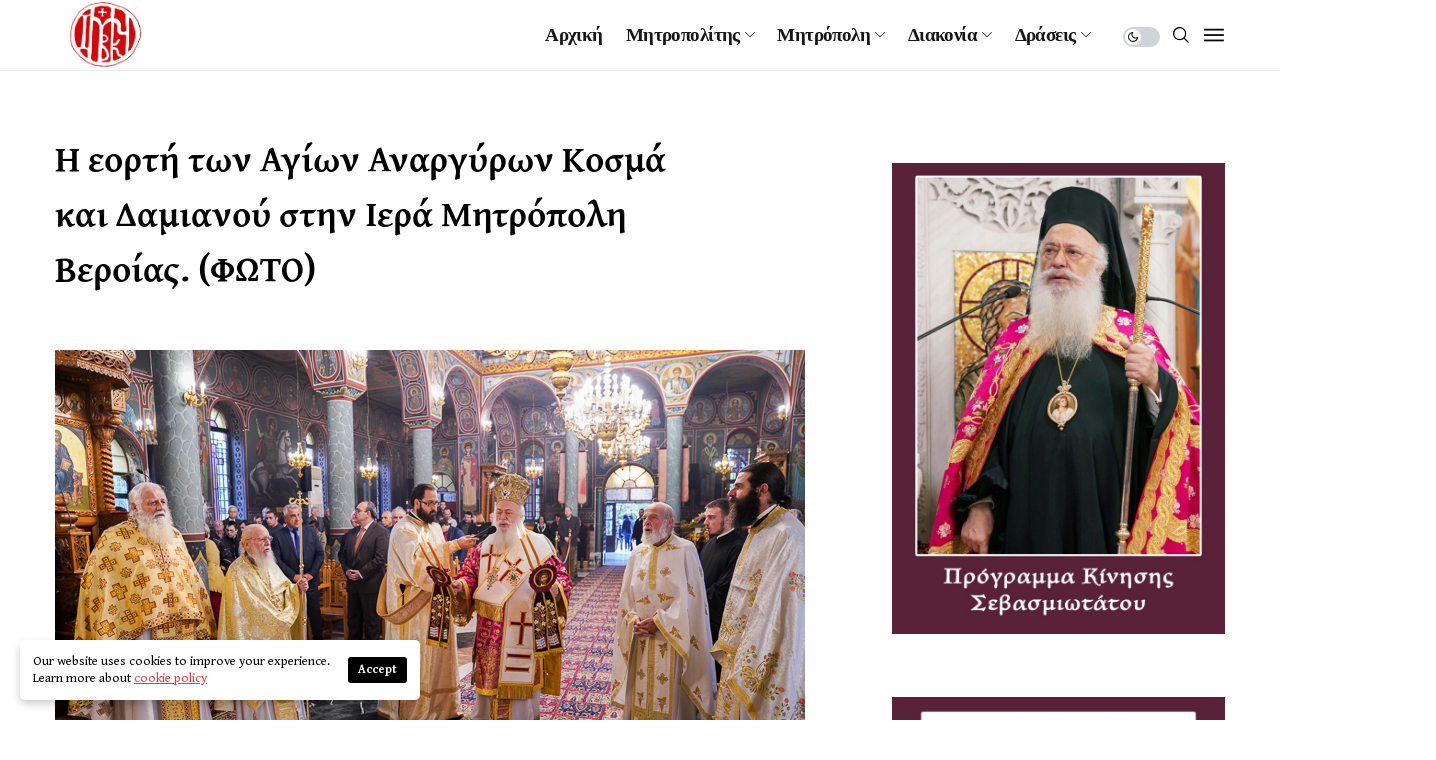

--- FILE ---
content_type: text/html; charset=UTF-8
request_url: https://imverias.gr/i-eorti-ton-agion-anargyron-kosma-kai-damianoy-stin-iera-mitropoli-veroias-foto/
body_size: 35228
content:
<!DOCTYPE html>
<!--[if IE 9 ]><html class="ie ie9" lang="el"><![endif]-->
   <html lang="el">
      <head><style>img.lazy{min-height:1px}</style><link rel="preload" href="https://imverias.gr/wp-content/plugins/w3-total-cache/pub/js/lazyload.min.js" as="script">
         <meta charset="UTF-8">
         <meta name="viewport" content="width=device-width, initial-scale=1, maximum-scale=1">
                  <meta name='robots' content='index, follow, max-image-preview:large, max-snippet:-1, max-video-preview:-1' />

	<!-- This site is optimized with the Yoast SEO plugin v21.6 - https://yoast.com/wordpress/plugins/seo/ -->
	<title>Η εορτή των Αγίων Αναργύρων Κοσμά και Δαμιανού στην Ιερά Μητρόπολη Βεροίας. (ΦΩΤΟ) - imverias.gr</title><link rel="stylesheet" id="siteground-optimizer-combined-css-97f3190d92ef9661dffa614a71b8f9f7" href="https://imverias.gr/wp-content/uploads/siteground-optimizer-assets/siteground-optimizer-combined-css-97f3190d92ef9661dffa614a71b8f9f7.css" media="all" />
	<link rel="canonical" href="https://imverias.gr/i-eorti-ton-agion-anargyron-kosma-kai-damianoy-stin-iera-mitropoli-veroias-foto/" />
	<meta property="og:locale" content="el_GR" />
	<meta property="og:type" content="article" />
	<meta property="og:title" content="Η εορτή των Αγίων Αναργύρων Κοσμά και Δαμιανού στην Ιερά Μητρόπολη Βεροίας. (ΦΩΤΟ) - imverias.gr" />
	<meta property="og:description" content="&Kappa;&alpha;&tau;ά &tau;&omicron; &delta;&iota;ή&mu;&epsilon;&rho;&omicron; 31 &Omicron;&kappa;&tau;&omega;&beta;&rho;ί&omicron;&upsilon; &kappa;&alpha;&iota; 1 &Nu;&omicron;&epsilon;&mu;&beta;&rho;ί&omicron;&upsilon; &epsilon;&omicron;&rho;&tau;ά&sigma;&tau;&eta;&kappa;&epsilon; &sigma;&tau;&eta;&nu; &Iota;&epsilon;&rho;ά &Mu;&eta;&tau;&rho;ό&pi;&omicron;&lambda;&eta; &Beta;&epsilon;&rho;&omicron;ί&alpha;&sigmaf;, &Nu;&alpha;&omicron;ύ&sigma;&eta;&sigmaf; &kappa;&alpha;&iota; &Kappa;&alpha;&mu;&pi;&alpha;&nu;ί&alpha;&sigmaf; &eta; &epsilon;&omicron;&rho;&tau;ή &tau;&omega;&nu; &Alpha;&gamma;ί&omega;&nu; &Alpha;&nu;&alpha;&rho;&gamma;ύ&rho;&omega;&nu; &Kappa;&omicron;&sigma;&mu;ά &kappa;&alpha;&iota; &Delta;&alpha;&mu;&iota;&alpha;&nu;&omicron;ύ. &Tau;&eta;&nu; &pi;&alpha;&rho;&alpha;&mu;&omicron;&nu;ή &tau;&eta;&sigmaf; &epsilon;&omicron;&rho;&tau;ή&sigmaf; &tau;&omicron; &alpha;&pi;ό&gamma;&epsilon;&upsilon;&mu;&alpha;, &omicron; &Sigma;&epsilon;&beta;&alpha;&sigma;&mu;&iota;ώ&tau;&alpha;&tau;&omicron;&sigmaf; &Mu;&eta;&tau;&rho;&omicron;&pi;&omicron;&lambda;ί&tau;&eta;&sigmaf; &Beta;&epsilon;&rho;&omicron;ί&alpha;&sigmaf;, &Nu;&alpha;&omicron;ύ&sigma;&eta;&sigmaf; &kappa;&alpha;&iota; &Kappa;&alpha;&mu;&pi;&alpha;&nu;ί&alpha;&sigmaf; &kappa;. &Pi;&alpha;&nu;&tau;&epsilon;&lambda;&epsilon;ή&mu;&omega;&nu; &chi;&omicron;&rho;&omicron;&sigma;&tau;ά&tau;&eta;&sigma;&epsilon; &sigma;&tau;&omicron;&nu; &epsilon;&sigma;&pi;&epsilon;&rho;&iota;&nu;ό &kappa;&alpha;&iota; &kappa;ή&rho;&upsilon;&xi;&epsilon; &tau;&omicron; &theta;&epsilon;ί&omicron; &lambda;ό&gamma;&omicron; &sigma;&tau;&omicron;&nu; &pi;&alpha;&nu;&eta;&gamma;&upsilon;&rho;ί&zeta;&omicron;&nu;&tau;&alpha; &Iota;&epsilon;&rho;ό &Nu;&alpha;ό &tau;&omega;&nu; &Alpha;&gamma;ί&omega;&nu; &Alpha;&nu;&alpha;&rho;&gamma;ύ&rho;&omega;&nu; &Beta;&epsilon;&rho;&omicron;ί&alpha;&sigmaf;. [&hellip;]" />
	<meta property="og:url" content="https://imverias.gr/i-eorti-ton-agion-anargyron-kosma-kai-damianoy-stin-iera-mitropoli-veroias-foto/" />
	<meta property="og:site_name" content="imverias.gr" />
	<meta property="article:published_time" content="2019-11-01T17:47:57+00:00" />
	<meta property="og:image" content="https://imverias.gr/wp-content/uploads/2019/11/Ag.AnargyrwnNoemvriosVeria2019-3.jpg" />
	<meta property="og:image:width" content="750" />
	<meta property="og:image:height" content="478" />
	<meta property="og:image:type" content="image/jpeg" />
	<meta name="author" content="kosmasKar" />
	<meta name="twitter:card" content="summary_large_image" />
	<meta name="twitter:label1" content="Συντάχθηκε από" />
	<meta name="twitter:data1" content="kosmasKar" />
	<meta name="twitter:label2" content="Εκτιμώμενος χρόνος ανάγνωσης" />
	<meta name="twitter:data2" content="37 λεπτά" />
	<script type="application/ld+json" class="yoast-schema-graph">{"@context":"https://schema.org","@graph":[{"@type":"WebPage","@id":"https://imverias.gr/i-eorti-ton-agion-anargyron-kosma-kai-damianoy-stin-iera-mitropoli-veroias-foto/","url":"https://imverias.gr/i-eorti-ton-agion-anargyron-kosma-kai-damianoy-stin-iera-mitropoli-veroias-foto/","name":"Η εορτή των Αγίων Αναργύρων Κοσμά και Δαμιανού στην Ιερά Μητρόπολη Βεροίας. (ΦΩΤΟ) - imverias.gr","isPartOf":{"@id":"https://imverias.gr/#website"},"primaryImageOfPage":{"@id":"https://imverias.gr/i-eorti-ton-agion-anargyron-kosma-kai-damianoy-stin-iera-mitropoli-veroias-foto/#primaryimage"},"image":{"@id":"https://imverias.gr/i-eorti-ton-agion-anargyron-kosma-kai-damianoy-stin-iera-mitropoli-veroias-foto/#primaryimage"},"thumbnailUrl":"https://imverias.gr/wp-content/uploads/2019/11/Ag.AnargyrwnNoemvriosVeria2019-3.jpg","datePublished":"2019-11-01T17:47:57+00:00","dateModified":"2019-11-01T17:47:57+00:00","author":{"@id":"https://imverias.gr/#/schema/person/092dadb2fd20bd1bb20d860525218ab3"},"breadcrumb":{"@id":"https://imverias.gr/i-eorti-ton-agion-anargyron-kosma-kai-damianoy-stin-iera-mitropoli-veroias-foto/#breadcrumb"},"inLanguage":"el","potentialAction":[{"@type":"ReadAction","target":["https://imverias.gr/i-eorti-ton-agion-anargyron-kosma-kai-damianoy-stin-iera-mitropoli-veroias-foto/"]}]},{"@type":"ImageObject","inLanguage":"el","@id":"https://imverias.gr/i-eorti-ton-agion-anargyron-kosma-kai-damianoy-stin-iera-mitropoli-veroias-foto/#primaryimage","url":"https://imverias.gr/wp-content/uploads/2019/11/Ag.AnargyrwnNoemvriosVeria2019-3.jpg","contentUrl":"https://imverias.gr/wp-content/uploads/2019/11/Ag.AnargyrwnNoemvriosVeria2019-3.jpg","width":750,"height":478,"caption":"Ag.AnargyrwnNoemvriosVeria2019 3"},{"@type":"BreadcrumbList","@id":"https://imverias.gr/i-eorti-ton-agion-anargyron-kosma-kai-damianoy-stin-iera-mitropoli-veroias-foto/#breadcrumb","itemListElement":[{"@type":"ListItem","position":1,"name":"Home","item":"https://imverias.gr/"},{"@type":"ListItem","position":2,"name":"Η εορτή των Αγίων Αναργύρων Κοσμά και Δαμιανού στην Ιερά Μητρόπολη Βεροίας. (ΦΩΤΟ)"}]},{"@type":"WebSite","@id":"https://imverias.gr/#website","url":"https://imverias.gr/","name":"imverias.gr","description":"","potentialAction":[{"@type":"SearchAction","target":{"@type":"EntryPoint","urlTemplate":"https://imverias.gr/?s={search_term_string}"},"query-input":"required name=search_term_string"}],"inLanguage":"el"},{"@type":"Person","@id":"https://imverias.gr/#/schema/person/092dadb2fd20bd1bb20d860525218ab3","name":"kosmasKar","sameAs":["https://imverias.gr"],"url":"https://imverias.gr/author/kostaskar99/"}]}</script>
	<!-- / Yoast SEO plugin. -->


<link rel='dns-prefetch' href='//fonts.googleapis.com' />
<link href='https://fonts.gstatic.com' crossorigin rel='preconnect' />
<link rel="alternate" type="application/rss+xml" title="Ροή RSS &raquo; imverias.gr" href="https://imverias.gr/feed/" />
<link rel="alternate" title="oEmbed (JSON)" type="application/json+oembed" href="https://imverias.gr/wp-json/oembed/1.0/embed?url=https%3A%2F%2Fimverias.gr%2Fi-eorti-ton-agion-anargyron-kosma-kai-damianoy-stin-iera-mitropoli-veroias-foto%2F" />
<link rel="alternate" title="oEmbed (XML)" type="text/xml+oembed" href="https://imverias.gr/wp-json/oembed/1.0/embed?url=https%3A%2F%2Fimverias.gr%2Fi-eorti-ton-agion-anargyron-kosma-kai-damianoy-stin-iera-mitropoli-veroias-foto%2F&#038;format=xml" />
<style id='wp-img-auto-sizes-contain-inline-css'>
img:is([sizes=auto i],[sizes^="auto," i]){contain-intrinsic-size:3000px 1500px}
/*# sourceURL=wp-img-auto-sizes-contain-inline-css */
</style>
<style id='wp-emoji-styles-inline-css'>

	img.wp-smiley, img.emoji {
		display: inline !important;
		border: none !important;
		box-shadow: none !important;
		height: 1em !important;
		width: 1em !important;
		margin: 0 0.07em !important;
		vertical-align: -0.1em !important;
		background: none !important;
		padding: 0 !important;
	}
/*# sourceURL=wp-emoji-styles-inline-css */
</style>

<style id='wp-block-gallery-inline-css'>
.blocks-gallery-grid:not(.has-nested-images),.wp-block-gallery:not(.has-nested-images){display:flex;flex-wrap:wrap;list-style-type:none;margin:0;padding:0}.blocks-gallery-grid:not(.has-nested-images) .blocks-gallery-image,.blocks-gallery-grid:not(.has-nested-images) .blocks-gallery-item,.wp-block-gallery:not(.has-nested-images) .blocks-gallery-image,.wp-block-gallery:not(.has-nested-images) .blocks-gallery-item{display:flex;flex-direction:column;flex-grow:1;justify-content:center;margin:0 1em 1em 0;position:relative;width:calc(50% - 1em)}.blocks-gallery-grid:not(.has-nested-images) .blocks-gallery-image:nth-of-type(2n),.blocks-gallery-grid:not(.has-nested-images) .blocks-gallery-item:nth-of-type(2n),.wp-block-gallery:not(.has-nested-images) .blocks-gallery-image:nth-of-type(2n),.wp-block-gallery:not(.has-nested-images) .blocks-gallery-item:nth-of-type(2n){margin-right:0}.blocks-gallery-grid:not(.has-nested-images) .blocks-gallery-image figure,.blocks-gallery-grid:not(.has-nested-images) .blocks-gallery-item figure,.wp-block-gallery:not(.has-nested-images) .blocks-gallery-image figure,.wp-block-gallery:not(.has-nested-images) .blocks-gallery-item figure{align-items:flex-end;display:flex;height:100%;justify-content:flex-start;margin:0}.blocks-gallery-grid:not(.has-nested-images) .blocks-gallery-image img,.blocks-gallery-grid:not(.has-nested-images) .blocks-gallery-item img,.wp-block-gallery:not(.has-nested-images) .blocks-gallery-image img,.wp-block-gallery:not(.has-nested-images) .blocks-gallery-item img{display:block;height:auto;max-width:100%;width:auto}.blocks-gallery-grid:not(.has-nested-images) .blocks-gallery-image figcaption,.blocks-gallery-grid:not(.has-nested-images) .blocks-gallery-item figcaption,.wp-block-gallery:not(.has-nested-images) .blocks-gallery-image figcaption,.wp-block-gallery:not(.has-nested-images) .blocks-gallery-item figcaption{background:linear-gradient(0deg,#000000b3,#0000004d 70%,#0000);bottom:0;box-sizing:border-box;color:#fff;font-size:.8em;margin:0;max-height:100%;overflow:auto;padding:3em .77em .7em;position:absolute;text-align:center;width:100%;z-index:2}.blocks-gallery-grid:not(.has-nested-images) .blocks-gallery-image figcaption img,.blocks-gallery-grid:not(.has-nested-images) .blocks-gallery-item figcaption img,.wp-block-gallery:not(.has-nested-images) .blocks-gallery-image figcaption img,.wp-block-gallery:not(.has-nested-images) .blocks-gallery-item figcaption img{display:inline}.blocks-gallery-grid:not(.has-nested-images) figcaption,.wp-block-gallery:not(.has-nested-images) figcaption{flex-grow:1}.blocks-gallery-grid:not(.has-nested-images).is-cropped .blocks-gallery-image a,.blocks-gallery-grid:not(.has-nested-images).is-cropped .blocks-gallery-image img,.blocks-gallery-grid:not(.has-nested-images).is-cropped .blocks-gallery-item a,.blocks-gallery-grid:not(.has-nested-images).is-cropped .blocks-gallery-item img,.wp-block-gallery:not(.has-nested-images).is-cropped .blocks-gallery-image a,.wp-block-gallery:not(.has-nested-images).is-cropped .blocks-gallery-image img,.wp-block-gallery:not(.has-nested-images).is-cropped .blocks-gallery-item a,.wp-block-gallery:not(.has-nested-images).is-cropped .blocks-gallery-item img{flex:1;height:100%;object-fit:cover;width:100%}.blocks-gallery-grid:not(.has-nested-images).columns-1 .blocks-gallery-image,.blocks-gallery-grid:not(.has-nested-images).columns-1 .blocks-gallery-item,.wp-block-gallery:not(.has-nested-images).columns-1 .blocks-gallery-image,.wp-block-gallery:not(.has-nested-images).columns-1 .blocks-gallery-item{margin-right:0;width:100%}@media (min-width:600px){.blocks-gallery-grid:not(.has-nested-images).columns-3 .blocks-gallery-image,.blocks-gallery-grid:not(.has-nested-images).columns-3 .blocks-gallery-item,.wp-block-gallery:not(.has-nested-images).columns-3 .blocks-gallery-image,.wp-block-gallery:not(.has-nested-images).columns-3 .blocks-gallery-item{margin-right:1em;width:calc(33.33333% - .66667em)}.blocks-gallery-grid:not(.has-nested-images).columns-4 .blocks-gallery-image,.blocks-gallery-grid:not(.has-nested-images).columns-4 .blocks-gallery-item,.wp-block-gallery:not(.has-nested-images).columns-4 .blocks-gallery-image,.wp-block-gallery:not(.has-nested-images).columns-4 .blocks-gallery-item{margin-right:1em;width:calc(25% - .75em)}.blocks-gallery-grid:not(.has-nested-images).columns-5 .blocks-gallery-image,.blocks-gallery-grid:not(.has-nested-images).columns-5 .blocks-gallery-item,.wp-block-gallery:not(.has-nested-images).columns-5 .blocks-gallery-image,.wp-block-gallery:not(.has-nested-images).columns-5 .blocks-gallery-item{margin-right:1em;width:calc(20% - .8em)}.blocks-gallery-grid:not(.has-nested-images).columns-6 .blocks-gallery-image,.blocks-gallery-grid:not(.has-nested-images).columns-6 .blocks-gallery-item,.wp-block-gallery:not(.has-nested-images).columns-6 .blocks-gallery-image,.wp-block-gallery:not(.has-nested-images).columns-6 .blocks-gallery-item{margin-right:1em;width:calc(16.66667% - .83333em)}.blocks-gallery-grid:not(.has-nested-images).columns-7 .blocks-gallery-image,.blocks-gallery-grid:not(.has-nested-images).columns-7 .blocks-gallery-item,.wp-block-gallery:not(.has-nested-images).columns-7 .blocks-gallery-image,.wp-block-gallery:not(.has-nested-images).columns-7 .blocks-gallery-item{margin-right:1em;width:calc(14.28571% - .85714em)}.blocks-gallery-grid:not(.has-nested-images).columns-8 .blocks-gallery-image,.blocks-gallery-grid:not(.has-nested-images).columns-8 .blocks-gallery-item,.wp-block-gallery:not(.has-nested-images).columns-8 .blocks-gallery-image,.wp-block-gallery:not(.has-nested-images).columns-8 .blocks-gallery-item{margin-right:1em;width:calc(12.5% - .875em)}.blocks-gallery-grid:not(.has-nested-images).columns-1 .blocks-gallery-image:nth-of-type(1n),.blocks-gallery-grid:not(.has-nested-images).columns-1 .blocks-gallery-item:nth-of-type(1n),.blocks-gallery-grid:not(.has-nested-images).columns-2 .blocks-gallery-image:nth-of-type(2n),.blocks-gallery-grid:not(.has-nested-images).columns-2 .blocks-gallery-item:nth-of-type(2n),.blocks-gallery-grid:not(.has-nested-images).columns-3 .blocks-gallery-image:nth-of-type(3n),.blocks-gallery-grid:not(.has-nested-images).columns-3 .blocks-gallery-item:nth-of-type(3n),.blocks-gallery-grid:not(.has-nested-images).columns-4 .blocks-gallery-image:nth-of-type(4n),.blocks-gallery-grid:not(.has-nested-images).columns-4 .blocks-gallery-item:nth-of-type(4n),.blocks-gallery-grid:not(.has-nested-images).columns-5 .blocks-gallery-image:nth-of-type(5n),.blocks-gallery-grid:not(.has-nested-images).columns-5 .blocks-gallery-item:nth-of-type(5n),.blocks-gallery-grid:not(.has-nested-images).columns-6 .blocks-gallery-image:nth-of-type(6n),.blocks-gallery-grid:not(.has-nested-images).columns-6 .blocks-gallery-item:nth-of-type(6n),.blocks-gallery-grid:not(.has-nested-images).columns-7 .blocks-gallery-image:nth-of-type(7n),.blocks-gallery-grid:not(.has-nested-images).columns-7 .blocks-gallery-item:nth-of-type(7n),.blocks-gallery-grid:not(.has-nested-images).columns-8 .blocks-gallery-image:nth-of-type(8n),.blocks-gallery-grid:not(.has-nested-images).columns-8 .blocks-gallery-item:nth-of-type(8n),.wp-block-gallery:not(.has-nested-images).columns-1 .blocks-gallery-image:nth-of-type(1n),.wp-block-gallery:not(.has-nested-images).columns-1 .blocks-gallery-item:nth-of-type(1n),.wp-block-gallery:not(.has-nested-images).columns-2 .blocks-gallery-image:nth-of-type(2n),.wp-block-gallery:not(.has-nested-images).columns-2 .blocks-gallery-item:nth-of-type(2n),.wp-block-gallery:not(.has-nested-images).columns-3 .blocks-gallery-image:nth-of-type(3n),.wp-block-gallery:not(.has-nested-images).columns-3 .blocks-gallery-item:nth-of-type(3n),.wp-block-gallery:not(.has-nested-images).columns-4 .blocks-gallery-image:nth-of-type(4n),.wp-block-gallery:not(.has-nested-images).columns-4 .blocks-gallery-item:nth-of-type(4n),.wp-block-gallery:not(.has-nested-images).columns-5 .blocks-gallery-image:nth-of-type(5n),.wp-block-gallery:not(.has-nested-images).columns-5 .blocks-gallery-item:nth-of-type(5n),.wp-block-gallery:not(.has-nested-images).columns-6 .blocks-gallery-image:nth-of-type(6n),.wp-block-gallery:not(.has-nested-images).columns-6 .blocks-gallery-item:nth-of-type(6n),.wp-block-gallery:not(.has-nested-images).columns-7 .blocks-gallery-image:nth-of-type(7n),.wp-block-gallery:not(.has-nested-images).columns-7 .blocks-gallery-item:nth-of-type(7n),.wp-block-gallery:not(.has-nested-images).columns-8 .blocks-gallery-image:nth-of-type(8n),.wp-block-gallery:not(.has-nested-images).columns-8 .blocks-gallery-item:nth-of-type(8n){margin-right:0}}.blocks-gallery-grid:not(.has-nested-images) .blocks-gallery-image:last-child,.blocks-gallery-grid:not(.has-nested-images) .blocks-gallery-item:last-child,.wp-block-gallery:not(.has-nested-images) .blocks-gallery-image:last-child,.wp-block-gallery:not(.has-nested-images) .blocks-gallery-item:last-child{margin-right:0}.blocks-gallery-grid:not(.has-nested-images).alignleft,.blocks-gallery-grid:not(.has-nested-images).alignright,.wp-block-gallery:not(.has-nested-images).alignleft,.wp-block-gallery:not(.has-nested-images).alignright{max-width:420px;width:100%}.blocks-gallery-grid:not(.has-nested-images).aligncenter .blocks-gallery-item figure,.wp-block-gallery:not(.has-nested-images).aligncenter .blocks-gallery-item figure{justify-content:center}.wp-block-gallery:not(.is-cropped) .blocks-gallery-item{align-self:flex-start}figure.wp-block-gallery.has-nested-images{align-items:normal}.wp-block-gallery.has-nested-images figure.wp-block-image:not(#individual-image){margin:0;width:calc(50% - var(--wp--style--unstable-gallery-gap, 16px)/2)}.wp-block-gallery.has-nested-images figure.wp-block-image{box-sizing:border-box;display:flex;flex-direction:column;flex-grow:1;justify-content:center;max-width:100%;position:relative}.wp-block-gallery.has-nested-images figure.wp-block-image>a,.wp-block-gallery.has-nested-images figure.wp-block-image>div{flex-direction:column;flex-grow:1;margin:0}.wp-block-gallery.has-nested-images figure.wp-block-image img{display:block;height:auto;max-width:100%!important;width:auto}.wp-block-gallery.has-nested-images figure.wp-block-image figcaption,.wp-block-gallery.has-nested-images figure.wp-block-image:has(figcaption):before{bottom:0;left:0;max-height:100%;position:absolute;right:0}.wp-block-gallery.has-nested-images figure.wp-block-image:has(figcaption):before{backdrop-filter:blur(3px);content:"";height:100%;-webkit-mask-image:linear-gradient(0deg,#000 20%,#0000);mask-image:linear-gradient(0deg,#000 20%,#0000);max-height:40%;pointer-events:none}.wp-block-gallery.has-nested-images figure.wp-block-image figcaption{box-sizing:border-box;color:#fff;font-size:13px;margin:0;overflow:auto;padding:1em;text-align:center;text-shadow:0 0 1.5px #000}.wp-block-gallery.has-nested-images figure.wp-block-image figcaption::-webkit-scrollbar{height:12px;width:12px}.wp-block-gallery.has-nested-images figure.wp-block-image figcaption::-webkit-scrollbar-track{background-color:initial}.wp-block-gallery.has-nested-images figure.wp-block-image figcaption::-webkit-scrollbar-thumb{background-clip:padding-box;background-color:initial;border:3px solid #0000;border-radius:8px}.wp-block-gallery.has-nested-images figure.wp-block-image figcaption:focus-within::-webkit-scrollbar-thumb,.wp-block-gallery.has-nested-images figure.wp-block-image figcaption:focus::-webkit-scrollbar-thumb,.wp-block-gallery.has-nested-images figure.wp-block-image figcaption:hover::-webkit-scrollbar-thumb{background-color:#fffc}.wp-block-gallery.has-nested-images figure.wp-block-image figcaption{scrollbar-color:#0000 #0000;scrollbar-gutter:stable both-edges;scrollbar-width:thin}.wp-block-gallery.has-nested-images figure.wp-block-image figcaption:focus,.wp-block-gallery.has-nested-images figure.wp-block-image figcaption:focus-within,.wp-block-gallery.has-nested-images figure.wp-block-image figcaption:hover{scrollbar-color:#fffc #0000}.wp-block-gallery.has-nested-images figure.wp-block-image figcaption{will-change:transform}@media (hover:none){.wp-block-gallery.has-nested-images figure.wp-block-image figcaption{scrollbar-color:#fffc #0000}}.wp-block-gallery.has-nested-images figure.wp-block-image figcaption{background:linear-gradient(0deg,#0006,#0000)}.wp-block-gallery.has-nested-images figure.wp-block-image figcaption img{display:inline}.wp-block-gallery.has-nested-images figure.wp-block-image figcaption a{color:inherit}.wp-block-gallery.has-nested-images figure.wp-block-image.has-custom-border img{box-sizing:border-box}.wp-block-gallery.has-nested-images figure.wp-block-image.has-custom-border>a,.wp-block-gallery.has-nested-images figure.wp-block-image.has-custom-border>div,.wp-block-gallery.has-nested-images figure.wp-block-image.is-style-rounded>a,.wp-block-gallery.has-nested-images figure.wp-block-image.is-style-rounded>div{flex:1 1 auto}.wp-block-gallery.has-nested-images figure.wp-block-image.has-custom-border figcaption,.wp-block-gallery.has-nested-images figure.wp-block-image.is-style-rounded figcaption{background:none;color:inherit;flex:initial;margin:0;padding:10px 10px 9px;position:relative;text-shadow:none}.wp-block-gallery.has-nested-images figure.wp-block-image.has-custom-border:before,.wp-block-gallery.has-nested-images figure.wp-block-image.is-style-rounded:before{content:none}.wp-block-gallery.has-nested-images figcaption{flex-basis:100%;flex-grow:1;text-align:center}.wp-block-gallery.has-nested-images:not(.is-cropped) figure.wp-block-image:not(#individual-image){margin-bottom:auto;margin-top:0}.wp-block-gallery.has-nested-images.is-cropped figure.wp-block-image:not(#individual-image){align-self:inherit}.wp-block-gallery.has-nested-images.is-cropped figure.wp-block-image:not(#individual-image)>a,.wp-block-gallery.has-nested-images.is-cropped figure.wp-block-image:not(#individual-image)>div:not(.components-drop-zone){display:flex}.wp-block-gallery.has-nested-images.is-cropped figure.wp-block-image:not(#individual-image) a,.wp-block-gallery.has-nested-images.is-cropped figure.wp-block-image:not(#individual-image) img{flex:1 0 0%;height:100%;object-fit:cover;width:100%}.wp-block-gallery.has-nested-images.columns-1 figure.wp-block-image:not(#individual-image){width:100%}@media (min-width:600px){.wp-block-gallery.has-nested-images.columns-3 figure.wp-block-image:not(#individual-image){width:calc(33.33333% - var(--wp--style--unstable-gallery-gap, 16px)*.66667)}.wp-block-gallery.has-nested-images.columns-4 figure.wp-block-image:not(#individual-image){width:calc(25% - var(--wp--style--unstable-gallery-gap, 16px)*.75)}.wp-block-gallery.has-nested-images.columns-5 figure.wp-block-image:not(#individual-image){width:calc(20% - var(--wp--style--unstable-gallery-gap, 16px)*.8)}.wp-block-gallery.has-nested-images.columns-6 figure.wp-block-image:not(#individual-image){width:calc(16.66667% - var(--wp--style--unstable-gallery-gap, 16px)*.83333)}.wp-block-gallery.has-nested-images.columns-7 figure.wp-block-image:not(#individual-image){width:calc(14.28571% - var(--wp--style--unstable-gallery-gap, 16px)*.85714)}.wp-block-gallery.has-nested-images.columns-8 figure.wp-block-image:not(#individual-image){width:calc(12.5% - var(--wp--style--unstable-gallery-gap, 16px)*.875)}.wp-block-gallery.has-nested-images.columns-default figure.wp-block-image:not(#individual-image){width:calc(33.33% - var(--wp--style--unstable-gallery-gap, 16px)*.66667)}.wp-block-gallery.has-nested-images.columns-default figure.wp-block-image:not(#individual-image):first-child:nth-last-child(2),.wp-block-gallery.has-nested-images.columns-default figure.wp-block-image:not(#individual-image):first-child:nth-last-child(2)~figure.wp-block-image:not(#individual-image){width:calc(50% - var(--wp--style--unstable-gallery-gap, 16px)*.5)}.wp-block-gallery.has-nested-images.columns-default figure.wp-block-image:not(#individual-image):first-child:last-child{width:100%}}.wp-block-gallery.has-nested-images.alignleft,.wp-block-gallery.has-nested-images.alignright{max-width:420px;width:100%}.wp-block-gallery.has-nested-images.aligncenter{justify-content:center}
/*# sourceURL=https://imverias.gr/wp-includes/blocks/gallery/style.min.css */
</style>
<style id='wp-block-image-inline-css'>
.wp-block-image>a,.wp-block-image>figure>a{display:inline-block}.wp-block-image img{box-sizing:border-box;height:auto;max-width:100%;vertical-align:bottom}@media not (prefers-reduced-motion){.wp-block-image img.hide{visibility:hidden}.wp-block-image img.show{animation:show-content-image .4s}}.wp-block-image[style*=border-radius] img,.wp-block-image[style*=border-radius]>a{border-radius:inherit}.wp-block-image.has-custom-border img{box-sizing:border-box}.wp-block-image.aligncenter{text-align:center}.wp-block-image.alignfull>a,.wp-block-image.alignwide>a{width:100%}.wp-block-image.alignfull img,.wp-block-image.alignwide img{height:auto;width:100%}.wp-block-image .aligncenter,.wp-block-image .alignleft,.wp-block-image .alignright,.wp-block-image.aligncenter,.wp-block-image.alignleft,.wp-block-image.alignright{display:table}.wp-block-image .aligncenter>figcaption,.wp-block-image .alignleft>figcaption,.wp-block-image .alignright>figcaption,.wp-block-image.aligncenter>figcaption,.wp-block-image.alignleft>figcaption,.wp-block-image.alignright>figcaption{caption-side:bottom;display:table-caption}.wp-block-image .alignleft{float:left;margin:.5em 1em .5em 0}.wp-block-image .alignright{float:right;margin:.5em 0 .5em 1em}.wp-block-image .aligncenter{margin-left:auto;margin-right:auto}.wp-block-image :where(figcaption){margin-bottom:1em;margin-top:.5em}.wp-block-image.is-style-circle-mask img{border-radius:9999px}@supports ((-webkit-mask-image:none) or (mask-image:none)) or (-webkit-mask-image:none){.wp-block-image.is-style-circle-mask img{border-radius:0;-webkit-mask-image:url('data:image/svg+xml;utf8,<svg viewBox="0 0 100 100" xmlns="http://www.w3.org/2000/svg"><circle cx="50" cy="50" r="50"/></svg>');mask-image:url('data:image/svg+xml;utf8,<svg viewBox="0 0 100 100" xmlns="http://www.w3.org/2000/svg"><circle cx="50" cy="50" r="50"/></svg>');mask-mode:alpha;-webkit-mask-position:center;mask-position:center;-webkit-mask-repeat:no-repeat;mask-repeat:no-repeat;-webkit-mask-size:contain;mask-size:contain}}:root :where(.wp-block-image.is-style-rounded img,.wp-block-image .is-style-rounded img){border-radius:9999px}.wp-block-image figure{margin:0}.wp-lightbox-container{display:flex;flex-direction:column;position:relative}.wp-lightbox-container img{cursor:zoom-in}.wp-lightbox-container img:hover+button{opacity:1}.wp-lightbox-container button{align-items:center;backdrop-filter:blur(16px) saturate(180%);background-color:#5a5a5a40;border:none;border-radius:4px;cursor:zoom-in;display:flex;height:20px;justify-content:center;opacity:0;padding:0;position:absolute;right:16px;text-align:center;top:16px;width:20px;z-index:100}@media not (prefers-reduced-motion){.wp-lightbox-container button{transition:opacity .2s ease}}.wp-lightbox-container button:focus-visible{outline:3px auto #5a5a5a40;outline:3px auto -webkit-focus-ring-color;outline-offset:3px}.wp-lightbox-container button:hover{cursor:pointer;opacity:1}.wp-lightbox-container button:focus{opacity:1}.wp-lightbox-container button:focus,.wp-lightbox-container button:hover,.wp-lightbox-container button:not(:hover):not(:active):not(.has-background){background-color:#5a5a5a40;border:none}.wp-lightbox-overlay{box-sizing:border-box;cursor:zoom-out;height:100vh;left:0;overflow:hidden;position:fixed;top:0;visibility:hidden;width:100%;z-index:100000}.wp-lightbox-overlay .close-button{align-items:center;cursor:pointer;display:flex;justify-content:center;min-height:40px;min-width:40px;padding:0;position:absolute;right:calc(env(safe-area-inset-right) + 16px);top:calc(env(safe-area-inset-top) + 16px);z-index:5000000}.wp-lightbox-overlay .close-button:focus,.wp-lightbox-overlay .close-button:hover,.wp-lightbox-overlay .close-button:not(:hover):not(:active):not(.has-background){background:none;border:none}.wp-lightbox-overlay .lightbox-image-container{height:var(--wp--lightbox-container-height);left:50%;overflow:hidden;position:absolute;top:50%;transform:translate(-50%,-50%);transform-origin:top left;width:var(--wp--lightbox-container-width);z-index:9999999999}.wp-lightbox-overlay .wp-block-image{align-items:center;box-sizing:border-box;display:flex;height:100%;justify-content:center;margin:0;position:relative;transform-origin:0 0;width:100%;z-index:3000000}.wp-lightbox-overlay .wp-block-image img{height:var(--wp--lightbox-image-height);min-height:var(--wp--lightbox-image-height);min-width:var(--wp--lightbox-image-width);width:var(--wp--lightbox-image-width)}.wp-lightbox-overlay .wp-block-image figcaption{display:none}.wp-lightbox-overlay button{background:none;border:none}.wp-lightbox-overlay .scrim{background-color:#fff;height:100%;opacity:.9;position:absolute;width:100%;z-index:2000000}.wp-lightbox-overlay.active{visibility:visible}@media not (prefers-reduced-motion){.wp-lightbox-overlay.active{animation:turn-on-visibility .25s both}.wp-lightbox-overlay.active img{animation:turn-on-visibility .35s both}.wp-lightbox-overlay.show-closing-animation:not(.active){animation:turn-off-visibility .35s both}.wp-lightbox-overlay.show-closing-animation:not(.active) img{animation:turn-off-visibility .25s both}.wp-lightbox-overlay.zoom.active{animation:none;opacity:1;visibility:visible}.wp-lightbox-overlay.zoom.active .lightbox-image-container{animation:lightbox-zoom-in .4s}.wp-lightbox-overlay.zoom.active .lightbox-image-container img{animation:none}.wp-lightbox-overlay.zoom.active .scrim{animation:turn-on-visibility .4s forwards}.wp-lightbox-overlay.zoom.show-closing-animation:not(.active){animation:none}.wp-lightbox-overlay.zoom.show-closing-animation:not(.active) .lightbox-image-container{animation:lightbox-zoom-out .4s}.wp-lightbox-overlay.zoom.show-closing-animation:not(.active) .lightbox-image-container img{animation:none}.wp-lightbox-overlay.zoom.show-closing-animation:not(.active) .scrim{animation:turn-off-visibility .4s forwards}}@keyframes show-content-image{0%{visibility:hidden}99%{visibility:hidden}to{visibility:visible}}@keyframes turn-on-visibility{0%{opacity:0}to{opacity:1}}@keyframes turn-off-visibility{0%{opacity:1;visibility:visible}99%{opacity:0;visibility:visible}to{opacity:0;visibility:hidden}}@keyframes lightbox-zoom-in{0%{transform:translate(calc((-100vw + var(--wp--lightbox-scrollbar-width))/2 + var(--wp--lightbox-initial-left-position)),calc(-50vh + var(--wp--lightbox-initial-top-position))) scale(var(--wp--lightbox-scale))}to{transform:translate(-50%,-50%) scale(1)}}@keyframes lightbox-zoom-out{0%{transform:translate(-50%,-50%) scale(1);visibility:visible}99%{visibility:visible}to{transform:translate(calc((-100vw + var(--wp--lightbox-scrollbar-width))/2 + var(--wp--lightbox-initial-left-position)),calc(-50vh + var(--wp--lightbox-initial-top-position))) scale(var(--wp--lightbox-scale));visibility:hidden}}
/*# sourceURL=https://imverias.gr/wp-includes/blocks/image/style.min.css */
</style>
<style id='wp-block-group-inline-css'>
.wp-block-group{box-sizing:border-box}:where(.wp-block-group.wp-block-group-is-layout-constrained){position:relative}
/*# sourceURL=https://imverias.gr/wp-includes/blocks/group/style.min.css */
</style>
<style id='global-styles-inline-css'>
:root{--wp--preset--aspect-ratio--square: 1;--wp--preset--aspect-ratio--4-3: 4/3;--wp--preset--aspect-ratio--3-4: 3/4;--wp--preset--aspect-ratio--3-2: 3/2;--wp--preset--aspect-ratio--2-3: 2/3;--wp--preset--aspect-ratio--16-9: 16/9;--wp--preset--aspect-ratio--9-16: 9/16;--wp--preset--color--black: #000000;--wp--preset--color--cyan-bluish-gray: #abb8c3;--wp--preset--color--white: #ffffff;--wp--preset--color--pale-pink: #f78da7;--wp--preset--color--vivid-red: #cf2e2e;--wp--preset--color--luminous-vivid-orange: #ff6900;--wp--preset--color--luminous-vivid-amber: #fcb900;--wp--preset--color--light-green-cyan: #7bdcb5;--wp--preset--color--vivid-green-cyan: #00d084;--wp--preset--color--pale-cyan-blue: #8ed1fc;--wp--preset--color--vivid-cyan-blue: #0693e3;--wp--preset--color--vivid-purple: #9b51e0;--wp--preset--gradient--vivid-cyan-blue-to-vivid-purple: linear-gradient(135deg,rgb(6,147,227) 0%,rgb(155,81,224) 100%);--wp--preset--gradient--light-green-cyan-to-vivid-green-cyan: linear-gradient(135deg,rgb(122,220,180) 0%,rgb(0,208,130) 100%);--wp--preset--gradient--luminous-vivid-amber-to-luminous-vivid-orange: linear-gradient(135deg,rgb(252,185,0) 0%,rgb(255,105,0) 100%);--wp--preset--gradient--luminous-vivid-orange-to-vivid-red: linear-gradient(135deg,rgb(255,105,0) 0%,rgb(207,46,46) 100%);--wp--preset--gradient--very-light-gray-to-cyan-bluish-gray: linear-gradient(135deg,rgb(238,238,238) 0%,rgb(169,184,195) 100%);--wp--preset--gradient--cool-to-warm-spectrum: linear-gradient(135deg,rgb(74,234,220) 0%,rgb(151,120,209) 20%,rgb(207,42,186) 40%,rgb(238,44,130) 60%,rgb(251,105,98) 80%,rgb(254,248,76) 100%);--wp--preset--gradient--blush-light-purple: linear-gradient(135deg,rgb(255,206,236) 0%,rgb(152,150,240) 100%);--wp--preset--gradient--blush-bordeaux: linear-gradient(135deg,rgb(254,205,165) 0%,rgb(254,45,45) 50%,rgb(107,0,62) 100%);--wp--preset--gradient--luminous-dusk: linear-gradient(135deg,rgb(255,203,112) 0%,rgb(199,81,192) 50%,rgb(65,88,208) 100%);--wp--preset--gradient--pale-ocean: linear-gradient(135deg,rgb(255,245,203) 0%,rgb(182,227,212) 50%,rgb(51,167,181) 100%);--wp--preset--gradient--electric-grass: linear-gradient(135deg,rgb(202,248,128) 0%,rgb(113,206,126) 100%);--wp--preset--gradient--midnight: linear-gradient(135deg,rgb(2,3,129) 0%,rgb(40,116,252) 100%);--wp--preset--font-size--small: 13px;--wp--preset--font-size--medium: 20px;--wp--preset--font-size--large: 36px;--wp--preset--font-size--x-large: 42px;--wp--preset--spacing--20: 0.44rem;--wp--preset--spacing--30: 0.67rem;--wp--preset--spacing--40: 1rem;--wp--preset--spacing--50: 1.5rem;--wp--preset--spacing--60: 2.25rem;--wp--preset--spacing--70: 3.38rem;--wp--preset--spacing--80: 5.06rem;--wp--preset--shadow--natural: 6px 6px 9px rgba(0, 0, 0, 0.2);--wp--preset--shadow--deep: 12px 12px 50px rgba(0, 0, 0, 0.4);--wp--preset--shadow--sharp: 6px 6px 0px rgba(0, 0, 0, 0.2);--wp--preset--shadow--outlined: 6px 6px 0px -3px rgb(255, 255, 255), 6px 6px rgb(0, 0, 0);--wp--preset--shadow--crisp: 6px 6px 0px rgb(0, 0, 0);}:where(.is-layout-flex){gap: 0.5em;}:where(.is-layout-grid){gap: 0.5em;}body .is-layout-flex{display: flex;}.is-layout-flex{flex-wrap: wrap;align-items: center;}.is-layout-flex > :is(*, div){margin: 0;}body .is-layout-grid{display: grid;}.is-layout-grid > :is(*, div){margin: 0;}:where(.wp-block-columns.is-layout-flex){gap: 2em;}:where(.wp-block-columns.is-layout-grid){gap: 2em;}:where(.wp-block-post-template.is-layout-flex){gap: 1.25em;}:where(.wp-block-post-template.is-layout-grid){gap: 1.25em;}.has-black-color{color: var(--wp--preset--color--black) !important;}.has-cyan-bluish-gray-color{color: var(--wp--preset--color--cyan-bluish-gray) !important;}.has-white-color{color: var(--wp--preset--color--white) !important;}.has-pale-pink-color{color: var(--wp--preset--color--pale-pink) !important;}.has-vivid-red-color{color: var(--wp--preset--color--vivid-red) !important;}.has-luminous-vivid-orange-color{color: var(--wp--preset--color--luminous-vivid-orange) !important;}.has-luminous-vivid-amber-color{color: var(--wp--preset--color--luminous-vivid-amber) !important;}.has-light-green-cyan-color{color: var(--wp--preset--color--light-green-cyan) !important;}.has-vivid-green-cyan-color{color: var(--wp--preset--color--vivid-green-cyan) !important;}.has-pale-cyan-blue-color{color: var(--wp--preset--color--pale-cyan-blue) !important;}.has-vivid-cyan-blue-color{color: var(--wp--preset--color--vivid-cyan-blue) !important;}.has-vivid-purple-color{color: var(--wp--preset--color--vivid-purple) !important;}.has-black-background-color{background-color: var(--wp--preset--color--black) !important;}.has-cyan-bluish-gray-background-color{background-color: var(--wp--preset--color--cyan-bluish-gray) !important;}.has-white-background-color{background-color: var(--wp--preset--color--white) !important;}.has-pale-pink-background-color{background-color: var(--wp--preset--color--pale-pink) !important;}.has-vivid-red-background-color{background-color: var(--wp--preset--color--vivid-red) !important;}.has-luminous-vivid-orange-background-color{background-color: var(--wp--preset--color--luminous-vivid-orange) !important;}.has-luminous-vivid-amber-background-color{background-color: var(--wp--preset--color--luminous-vivid-amber) !important;}.has-light-green-cyan-background-color{background-color: var(--wp--preset--color--light-green-cyan) !important;}.has-vivid-green-cyan-background-color{background-color: var(--wp--preset--color--vivid-green-cyan) !important;}.has-pale-cyan-blue-background-color{background-color: var(--wp--preset--color--pale-cyan-blue) !important;}.has-vivid-cyan-blue-background-color{background-color: var(--wp--preset--color--vivid-cyan-blue) !important;}.has-vivid-purple-background-color{background-color: var(--wp--preset--color--vivid-purple) !important;}.has-black-border-color{border-color: var(--wp--preset--color--black) !important;}.has-cyan-bluish-gray-border-color{border-color: var(--wp--preset--color--cyan-bluish-gray) !important;}.has-white-border-color{border-color: var(--wp--preset--color--white) !important;}.has-pale-pink-border-color{border-color: var(--wp--preset--color--pale-pink) !important;}.has-vivid-red-border-color{border-color: var(--wp--preset--color--vivid-red) !important;}.has-luminous-vivid-orange-border-color{border-color: var(--wp--preset--color--luminous-vivid-orange) !important;}.has-luminous-vivid-amber-border-color{border-color: var(--wp--preset--color--luminous-vivid-amber) !important;}.has-light-green-cyan-border-color{border-color: var(--wp--preset--color--light-green-cyan) !important;}.has-vivid-green-cyan-border-color{border-color: var(--wp--preset--color--vivid-green-cyan) !important;}.has-pale-cyan-blue-border-color{border-color: var(--wp--preset--color--pale-cyan-blue) !important;}.has-vivid-cyan-blue-border-color{border-color: var(--wp--preset--color--vivid-cyan-blue) !important;}.has-vivid-purple-border-color{border-color: var(--wp--preset--color--vivid-purple) !important;}.has-vivid-cyan-blue-to-vivid-purple-gradient-background{background: var(--wp--preset--gradient--vivid-cyan-blue-to-vivid-purple) !important;}.has-light-green-cyan-to-vivid-green-cyan-gradient-background{background: var(--wp--preset--gradient--light-green-cyan-to-vivid-green-cyan) !important;}.has-luminous-vivid-amber-to-luminous-vivid-orange-gradient-background{background: var(--wp--preset--gradient--luminous-vivid-amber-to-luminous-vivid-orange) !important;}.has-luminous-vivid-orange-to-vivid-red-gradient-background{background: var(--wp--preset--gradient--luminous-vivid-orange-to-vivid-red) !important;}.has-very-light-gray-to-cyan-bluish-gray-gradient-background{background: var(--wp--preset--gradient--very-light-gray-to-cyan-bluish-gray) !important;}.has-cool-to-warm-spectrum-gradient-background{background: var(--wp--preset--gradient--cool-to-warm-spectrum) !important;}.has-blush-light-purple-gradient-background{background: var(--wp--preset--gradient--blush-light-purple) !important;}.has-blush-bordeaux-gradient-background{background: var(--wp--preset--gradient--blush-bordeaux) !important;}.has-luminous-dusk-gradient-background{background: var(--wp--preset--gradient--luminous-dusk) !important;}.has-pale-ocean-gradient-background{background: var(--wp--preset--gradient--pale-ocean) !important;}.has-electric-grass-gradient-background{background: var(--wp--preset--gradient--electric-grass) !important;}.has-midnight-gradient-background{background: var(--wp--preset--gradient--midnight) !important;}.has-small-font-size{font-size: var(--wp--preset--font-size--small) !important;}.has-medium-font-size{font-size: var(--wp--preset--font-size--medium) !important;}.has-large-font-size{font-size: var(--wp--preset--font-size--large) !important;}.has-x-large-font-size{font-size: var(--wp--preset--font-size--x-large) !important;}
/*# sourceURL=global-styles-inline-css */
</style>
<style id='core-block-supports-inline-css'>
.wp-block-gallery.wp-block-gallery-1{--wp--style--unstable-gallery-gap:var( --wp--style--gallery-gap-default, var( --gallery-block--gutter-size, var( --wp--style--block-gap, 0.5em ) ) );gap:var( --wp--style--gallery-gap-default, var( --gallery-block--gutter-size, var( --wp--style--block-gap, 0.5em ) ) );}
/*# sourceURL=core-block-supports-inline-css */
</style>

<style id='classic-theme-styles-inline-css'>
/*! This file is auto-generated */
.wp-block-button__link{color:#fff;background-color:#32373c;border-radius:9999px;box-shadow:none;text-decoration:none;padding:calc(.667em + 2px) calc(1.333em + 2px);font-size:1.125em}.wp-block-file__button{background:#32373c;color:#fff;text-decoration:none}
/*# sourceURL=/wp-includes/css/classic-themes.min.css */
</style>



<link rel='stylesheet' id='shareblock_fonts_url-css' href='//fonts.googleapis.com/css?family=Gentium+Book+Basic%3A600%7CGentium+Book+Basic%3A400%7CGentium+Book+Basic%3A700%2C%2C400%2C700%2C400%2C&#038;subset=latin%2Clatin-ext%2Ccyrillic%2Ccyrillic-ext%2Cgreek%2Cgreek-ext%2Cvietnamese&#038;ver=1.4' media='all' />




<style id='shareblock_responsive-inline-css'>
:root{
    --jl-title-font: Gentium Book Basic;
    --jl-title-font-weight: 600;
    --jl-title-transform: none;
    --jl-title-space: 0em;
    --jl-title-line-height: ;
    --jl-body-font: Gentium Book Basic;
    --jl-body-font-size: 15px;
    --jl-body-font-weight: 400;
    --jl-body-line-height: 1.5;
    --jl-content-font-size: 14px;
    --jl-content-line-height: 1.8;
    --jl-menu-font: Gentium Book Basic;
    --jl-menu-font-size: 19px;
    --jl-menu-font-weight: 700;
    --jl-menu-transform: capitalize;
    --jl-menu-space: -.03em;
    --jl-submenu-font-size: 14px;
    --jl-submenu-font-weight: 400;
    --jl-submenu-transform: capitalize;
    --jl-submenu-space: 0em;
    --jl-cat-font-size: 13px;
    --jl-cat-font-weight: 700;
    --jl-cat-font-space: 0.06em;
    --jl-cat-transform: uppercase;
    --jl-meta-font-size: 13px;
    --jl-meta-font-weight: 400;
    --jl-meta-font-space: 0em;
    --jl-meta-transform: capitalize;
    --jl-button-font-size: 13px;
    --jl-button-font-weight: 700;
    --jl-button-transform: uppercase;
    --jl-button-space: 0.1em;
    --jl-loadmore-font-size: 12px;
    --jl-loadmore-font-weight: 700;
    --jl-loadmore-transform: uppercase;
    --jl-loadmore-space: 0.1em;
    --jl-main-color: #f23737;
    --jl-single-color: #ffffff;
    --jl-space-bar: 115px;
    --jl-border-rounded: 0px;
    
    --jl-topbar-des-size: 14px;
    --jl-topbar-btn-size: 10px;
    --jl-topbar-btn-space: 0em;
    --jl-topbar-btn-transform: capitalize;

    --jl-cookie-des-size: 13px;
    --jl-cookie-btn-size: 12px;
    --jl-cookie-btn-space: 0em;
    --jl-cookie-btn-transform: capitalize;
    
}
.grid-sidebar .box .jl_post_title_top .image-post-title, .grid-sidebar .blog_large_post_style .post-entry-content .image-post-title, .grid-sidebar .blog_large_post_style .post-entry-content h1, .blog_large_post_style .post-entry-content .image-post-title, .blog_large_post_style .post-entry-content h1, .blog_large_overlay_post_style.box .post-entry-content .image-post-title a{font-size: 30px !important; }
.grid-sidebar .box .image-post-title, .show3_post_col_home .grid4_home_post_display .blog_grid_post_style .image-post-title{font-size: 20px !important; }
.sd{font-size: 25px !important; }
.jl_ft_mini, .jl_ft_mini .footer-bottom{background: #660600 !important;}
.jl_ft_mini .cp_txt, #menu-footer-menu li a, .footer-columns *, .footer-columns a, .ft_s2.jl_ft_mini .social_icon_header_top li a i, .ft_s2.jl_ft_mini .social_icon_header_top li a:hover i{color:  !important;}
.enable_footer_columns_dark, .enable_footer_copyright_dark{background: #660600 !important;}
.enable_footer_columns_dark .widget_categories ul li, .widget_nav_menu ul li, .widget_pages ul li, .widget_categories ul li{border-bottom: 1px solid rgba(0,0,0,.1) !important;}
.options_dark_skin .jl_ft_mini, .options_dark_skin .jl_ft_mini .footer-bottom{background: #ffffff !important;}
.options_dark_skin .jl_ft_mini .cp_txt, .options_dark_skin #menu-footer-menu li a{color: #ffffff !important;}
.options_dark_skin .enable_footer_columns_dark, .options_dark_skin .enable_footer_copyright_dark{background: #ffffff !important;}
.h_ss_share .jl_content{max-width: 100%;}
.jl_post_meta span:first-child:before{display: none;}
.jl_box_c { display: block; }
.jl_box_w { display: grid; grid-column-gap: 30px; grid-row-gap: 30px; }
.d_col3.jl_box_w { grid-template-columns: repeat(3,minmax(0,1fr)); }
.d_col4.jl_box_w{ grid-template-columns: repeat(4,minmax(0,1fr)); }
.d_col5.jl_box_w{ grid-template-columns: repeat(5,minmax(0,1fr)); }
.jl_box_info { position: relative; height: 200px; display: flex; align-items: center; justify-content: center; }
.jl_box_info .jl_box_title { position: absolute; z-index: 2; margin: 0px; background: #fff; padding: 5px 10px 5px 10px; font-size: 11px; }
.jl_box_info .jl_box_link { width: 100%; height: 100%; top: 0px; left: 0px; position: absolute; z-index: 3; }
.jl_box_info .jl_box_bg { z-index: 1; display: block; height: 100%; width: 100%; }
.jl_box_info .jl_box_bg img{ width: 100% !important; height: 100% !important; -o-object-fit: cover; object-fit: cover; position: absolute; top: 0px; left: 0px; }
.jl-post-image-caption{font-size: 12px; position: absolute; bottom: 0px; right: 0px; color: #fff; padding: 1px 5px; background: rgba(0,0,0,0.3); z-index: 99;}
.post_s .jl_share_wrapper, .jl_sfoot .jl_share_wrapper{display: none !important;}
.jl_single_share_wrapper .single_post_share_facebook{display: none !important;}
.jl_single_share_wrapper .single_post_share_twitter{display: none !important;}
.jl_single_share_wrapper .single_post_share_pinterest{display: none !important;}
.jl_single_share_wrapper .single_post_share_linkedin{display: none !important;}
.jl_single_share_wrapper .single_post_share_mail{display: none !important;}
.postnav_w .jl_navpost .jl_cpost_title{font-size:15px}
.related-posts .text-box h3{font-size:16px}
.cat-item-90 span{background:  !important;}.cat-item-101 span{background:  !important;}.cat-item-102 span{background:  !important;}.cat-item-87 span{background:  !important;}.cat-item-92 span{background:  !important;}.cat-item-89 span{background:  !important;}.cat-item-93 span{background:  !important;}.cat-item-88 span{background:  !important;}.cat-item-25 span{background:  !important;}.cat-item-67 span{background:  !important;}.cat-item-55 span{background:  !important;}.cat-item-34 span{background:  !important;}.cat-item-94 span{background:  !important;}.cat-item-111 span{background:  !important;}.cat-item-1 span{background:  !important;}.cat-item-183 span{background:  !important;}.cat-item-68 span{background:  !important;}.cat-item-66 span{background:  !important;}.cat-item-179 span{background:  !important;}.cat-item-182 span{background:  !important;}.cat-item-64 span{background:  !important;}.cat-item-79 span{background:  !important;}.cat-item-181 span{background:  !important;}.cat-item-36 span{background:  !important;}.cat-item-78 span{background:  !important;}.cat-item-180 span{background:  !important;}.cat-item-98 span{background:  !important;}.cat-item-178 span{background:  !important;}.cat-item-170 span{background:  !important;}.cat-item-99 span{background:  !important;}.cat-item-77 span{background:  !important;}.cat-item-10 span{background:  !important;}.cat-item-54 span{background:  !important;}.cat-item-11 span{background:  !important;}.cat-item-26 span{background:  !important;}.cat-item-62 span{background:  !important;}.cat-item-81 span{background:  !important;}.cat-item-91 span{background:  !important;}.cat-item-103 span{background:  !important;}.cat-item-105 span{background:  !important;}.cat-item-186 span{background:  !important;}.cat-item-189 span{background:  !important;}.cat-item-190 span{background:  !important;}.cat-item-57 span{background:  !important;}.cat-item-5 span{background:  !important;}.cat-item-69 span{background:  !important;}.cat-item-59 span{background:  !important;}.cat-item-70 span{background:  !important;}.cat-item-71 span{background:  !important;}.cat-item-72 span{background:  !important;}.cat-item-73 span{background:  !important;}.cat-item-74 span{background:  !important;}.cat-item-75 span{background:  !important;}.cat-item-4 span{background:  !important;}.cat-item-52 span{background:  !important;}.cat-item-32 span{background:  !important;}.cat-item-53 span{background:  !important;}.cat-item-31 span{background:  !important;}.cat-item-30 span{background:  !important;}.cat-item-184 span{background:  !important;}.cat-item-29 span{background:  !important;}.cat-item-28 span{background:  !important;}.cat-item-33 span{background:  !important;}.cat-item-80 span{background:  !important;}.cat-item-169 span{background:  !important;}.cat-item-104 span{background:  !important;}.cat-item-187 span{background:  !important;}.cat-item-84 span{background:  !important;}.cat-item-188 span{background:  !important;}.cat-item-83 span{background:  !important;}.cat-item-85 span{background:  !important;}.cat-item-60 span{background:  !important;}.cat-item-76 span{background:  !important;}.cat-item-6 span{background:  !important;}
/*# sourceURL=shareblock_responsive-inline-css */
</style>
<script src="https://imverias.gr/wp-includes/js/jquery/jquery.min.js?ver=3.7.1" id="jquery-core-js"></script>
<script src="https://imverias.gr/wp-includes/js/jquery/jquery-migrate.min.js?ver=3.4.1" id="jquery-migrate-js"></script>
<script id="advanced-page-visit-counter-js-extra">
/* <![CDATA[ */
var apvc_rest = {"ap_rest_url":"https://imverias.gr/wp-json/","wp_rest":"8cc2e6474b","ap_cpt":"post"};
//# sourceURL=advanced-page-visit-counter-js-extra
/* ]]> */
</script>
<script src="https://imverias.gr/wp-content/plugins/advanced-page-visit-counter/public/js/advanced-page-visit-counter-public.js?ver=8.0.6" id="advanced-page-visit-counter-js"></script>
<link rel="https://api.w.org/" href="https://imverias.gr/wp-json/" /><link rel="alternate" title="JSON" type="application/json" href="https://imverias.gr/wp-json/wp/v2/posts/5099" /><link rel="EditURI" type="application/rsd+xml" title="RSD" href="https://imverias.gr/xmlrpc.php?rsd" />
<meta name="generator" content="WordPress 6.9" />
<link rel='shortlink' href='https://imverias.gr/?p=5099' />
<meta name="cdp-version" content="1.4.4" /><meta name="follow.[base64]" content="wZktlaGydwNQM6Ne9GDv"/><meta name="generator" content="Elementor 3.17.3; features: e_dom_optimization, e_optimized_assets_loading, e_optimized_css_loading, additional_custom_breakpoints; settings: css_print_method-external, google_font-enabled, font_display-auto">
<link rel="icon" href="https://imverias.gr/wp-content/uploads/2023/02/cropped-LogoMhtropolews-3-150x150.png" sizes="32x32" />
<link rel="icon" href="https://imverias.gr/wp-content/uploads/2023/02/cropped-LogoMhtropolews-3.png" sizes="192x192" />
<link rel="apple-touch-icon" href="https://imverias.gr/wp-content/uploads/2023/02/cropped-LogoMhtropolews-3.png" />
<meta name="msapplication-TileImage" content="https://imverias.gr/wp-content/uploads/2023/02/cropped-LogoMhtropolews-3.png" />
		<style id="wp-custom-css">
			@media screen and (max-width: 350px) {
  #content_nav {
    width: 100%;
  }
}		</style>
			<!-- Fonts Plugin CSS - https://fontsplugin.com/ -->
	<style>
		/* Cached: January 19, 2026 at 9:16pm */
/* cyrillic-ext */
@font-face {
  font-family: 'Gentium Plus';
  font-style: italic;
  font-weight: 400;
  font-display: swap;
  src: url(https://fonts.gstatic.com/s/gentiumplus/v2/IurD6Ytw-oSPaZ00r2bNe8VZjqFCwGkN9w.woff2) format('woff2');
  unicode-range: U+0460-052F, U+1C80-1C8A, U+20B4, U+2DE0-2DFF, U+A640-A69F, U+FE2E-FE2F;
}
/* cyrillic */
@font-face {
  font-family: 'Gentium Plus';
  font-style: italic;
  font-weight: 400;
  font-display: swap;
  src: url(https://fonts.gstatic.com/s/gentiumplus/v2/IurD6Ytw-oSPaZ00r2bNe8VZjqFLwGkN9w.woff2) format('woff2');
  unicode-range: U+0301, U+0400-045F, U+0490-0491, U+04B0-04B1, U+2116;
}
/* greek-ext */
@font-face {
  font-family: 'Gentium Plus';
  font-style: italic;
  font-weight: 400;
  font-display: swap;
  src: url(https://fonts.gstatic.com/s/gentiumplus/v2/IurD6Ytw-oSPaZ00r2bNe8VZjqFDwGkN9w.woff2) format('woff2');
  unicode-range: U+1F00-1FFF;
}
/* greek */
@font-face {
  font-family: 'Gentium Plus';
  font-style: italic;
  font-weight: 400;
  font-display: swap;
  src: url(https://fonts.gstatic.com/s/gentiumplus/v2/IurD6Ytw-oSPaZ00r2bNe8VZjqFMwGkN9w.woff2) format('woff2');
  unicode-range: U+0370-0377, U+037A-037F, U+0384-038A, U+038C, U+038E-03A1, U+03A3-03FF;
}
/* vietnamese */
@font-face {
  font-family: 'Gentium Plus';
  font-style: italic;
  font-weight: 400;
  font-display: swap;
  src: url(https://fonts.gstatic.com/s/gentiumplus/v2/IurD6Ytw-oSPaZ00r2bNe8VZjqFAwGkN9w.woff2) format('woff2');
  unicode-range: U+0102-0103, U+0110-0111, U+0128-0129, U+0168-0169, U+01A0-01A1, U+01AF-01B0, U+0300-0301, U+0303-0304, U+0308-0309, U+0323, U+0329, U+1EA0-1EF9, U+20AB;
}
/* latin-ext */
@font-face {
  font-family: 'Gentium Plus';
  font-style: italic;
  font-weight: 400;
  font-display: swap;
  src: url(https://fonts.gstatic.com/s/gentiumplus/v2/IurD6Ytw-oSPaZ00r2bNe8VZjqFBwGkN9w.woff2) format('woff2');
  unicode-range: U+0100-02BA, U+02BD-02C5, U+02C7-02CC, U+02CE-02D7, U+02DD-02FF, U+0304, U+0308, U+0329, U+1D00-1DBF, U+1E00-1E9F, U+1EF2-1EFF, U+2020, U+20A0-20AB, U+20AD-20C0, U+2113, U+2C60-2C7F, U+A720-A7FF;
}
/* latin */
@font-face {
  font-family: 'Gentium Plus';
  font-style: italic;
  font-weight: 400;
  font-display: swap;
  src: url(https://fonts.gstatic.com/s/gentiumplus/v2/IurD6Ytw-oSPaZ00r2bNe8VZjqFPwGk.woff2) format('woff2');
  unicode-range: U+0000-00FF, U+0131, U+0152-0153, U+02BB-02BC, U+02C6, U+02DA, U+02DC, U+0304, U+0308, U+0329, U+2000-206F, U+20AC, U+2122, U+2191, U+2193, U+2212, U+2215, U+FEFF, U+FFFD;
}
/* cyrillic-ext */
@font-face {
  font-family: 'Gentium Plus';
  font-style: italic;
  font-weight: 700;
  font-display: swap;
  src: url(https://fonts.gstatic.com/s/gentiumplus/v2/IurA6Ytw-oSPaZ00r2bNe8VZjqn05Xw_1oPnsw.woff2) format('woff2');
  unicode-range: U+0460-052F, U+1C80-1C8A, U+20B4, U+2DE0-2DFF, U+A640-A69F, U+FE2E-FE2F;
}
/* cyrillic */
@font-face {
  font-family: 'Gentium Plus';
  font-style: italic;
  font-weight: 700;
  font-display: swap;
  src: url(https://fonts.gstatic.com/s/gentiumplus/v2/IurA6Ytw-oSPaZ00r2bNe8VZjqn05Xw21oPnsw.woff2) format('woff2');
  unicode-range: U+0301, U+0400-045F, U+0490-0491, U+04B0-04B1, U+2116;
}
/* greek-ext */
@font-face {
  font-family: 'Gentium Plus';
  font-style: italic;
  font-weight: 700;
  font-display: swap;
  src: url(https://fonts.gstatic.com/s/gentiumplus/v2/IurA6Ytw-oSPaZ00r2bNe8VZjqn05Xw-1oPnsw.woff2) format('woff2');
  unicode-range: U+1F00-1FFF;
}
/* greek */
@font-face {
  font-family: 'Gentium Plus';
  font-style: italic;
  font-weight: 700;
  font-display: swap;
  src: url(https://fonts.gstatic.com/s/gentiumplus/v2/IurA6Ytw-oSPaZ00r2bNe8VZjqn05Xwx1oPnsw.woff2) format('woff2');
  unicode-range: U+0370-0377, U+037A-037F, U+0384-038A, U+038C, U+038E-03A1, U+03A3-03FF;
}
/* vietnamese */
@font-face {
  font-family: 'Gentium Plus';
  font-style: italic;
  font-weight: 700;
  font-display: swap;
  src: url(https://fonts.gstatic.com/s/gentiumplus/v2/IurA6Ytw-oSPaZ00r2bNe8VZjqn05Xw91oPnsw.woff2) format('woff2');
  unicode-range: U+0102-0103, U+0110-0111, U+0128-0129, U+0168-0169, U+01A0-01A1, U+01AF-01B0, U+0300-0301, U+0303-0304, U+0308-0309, U+0323, U+0329, U+1EA0-1EF9, U+20AB;
}
/* latin-ext */
@font-face {
  font-family: 'Gentium Plus';
  font-style: italic;
  font-weight: 700;
  font-display: swap;
  src: url(https://fonts.gstatic.com/s/gentiumplus/v2/IurA6Ytw-oSPaZ00r2bNe8VZjqn05Xw81oPnsw.woff2) format('woff2');
  unicode-range: U+0100-02BA, U+02BD-02C5, U+02C7-02CC, U+02CE-02D7, U+02DD-02FF, U+0304, U+0308, U+0329, U+1D00-1DBF, U+1E00-1E9F, U+1EF2-1EFF, U+2020, U+20A0-20AB, U+20AD-20C0, U+2113, U+2C60-2C7F, U+A720-A7FF;
}
/* latin */
@font-face {
  font-family: 'Gentium Plus';
  font-style: italic;
  font-weight: 700;
  font-display: swap;
  src: url(https://fonts.gstatic.com/s/gentiumplus/v2/IurA6Ytw-oSPaZ00r2bNe8VZjqn05Xwy1oM.woff2) format('woff2');
  unicode-range: U+0000-00FF, U+0131, U+0152-0153, U+02BB-02BC, U+02C6, U+02DA, U+02DC, U+0304, U+0308, U+0329, U+2000-206F, U+20AC, U+2122, U+2191, U+2193, U+2212, U+2215, U+FEFF, U+FFFD;
}
/* cyrillic-ext */
@font-face {
  font-family: 'Gentium Plus';
  font-style: normal;
  font-weight: 400;
  font-display: swap;
  src: url(https://fonts.gstatic.com/s/gentiumplus/v2/Iurd6Ytw-oSPaZ00r2bNe8VZhpFN2G0.woff2) format('woff2');
  unicode-range: U+0460-052F, U+1C80-1C8A, U+20B4, U+2DE0-2DFF, U+A640-A69F, U+FE2E-FE2F;
}
/* cyrillic */
@font-face {
  font-family: 'Gentium Plus';
  font-style: normal;
  font-weight: 400;
  font-display: swap;
  src: url(https://fonts.gstatic.com/s/gentiumplus/v2/Iurd6Ytw-oSPaZ00r2bNe8VZj5FN2G0.woff2) format('woff2');
  unicode-range: U+0301, U+0400-045F, U+0490-0491, U+04B0-04B1, U+2116;
}
/* greek-ext */
@font-face {
  font-family: 'Gentium Plus';
  font-style: normal;
  font-weight: 400;
  font-display: swap;
  src: url(https://fonts.gstatic.com/s/gentiumplus/v2/Iurd6Ytw-oSPaZ00r2bNe8VZh5FN2G0.woff2) format('woff2');
  unicode-range: U+1F00-1FFF;
}
/* greek */
@font-face {
  font-family: 'Gentium Plus';
  font-style: normal;
  font-weight: 400;
  font-display: swap;
  src: url(https://fonts.gstatic.com/s/gentiumplus/v2/Iurd6Ytw-oSPaZ00r2bNe8VZiJFN2G0.woff2) format('woff2');
  unicode-range: U+0370-0377, U+037A-037F, U+0384-038A, U+038C, U+038E-03A1, U+03A3-03FF;
}
/* vietnamese */
@font-face {
  font-family: 'Gentium Plus';
  font-style: normal;
  font-weight: 400;
  font-display: swap;
  src: url(https://fonts.gstatic.com/s/gentiumplus/v2/Iurd6Ytw-oSPaZ00r2bNe8VZhJFN2G0.woff2) format('woff2');
  unicode-range: U+0102-0103, U+0110-0111, U+0128-0129, U+0168-0169, U+01A0-01A1, U+01AF-01B0, U+0300-0301, U+0303-0304, U+0308-0309, U+0323, U+0329, U+1EA0-1EF9, U+20AB;
}
/* latin-ext */
@font-face {
  font-family: 'Gentium Plus';
  font-style: normal;
  font-weight: 400;
  font-display: swap;
  src: url(https://fonts.gstatic.com/s/gentiumplus/v2/Iurd6Ytw-oSPaZ00r2bNe8VZhZFN2G0.woff2) format('woff2');
  unicode-range: U+0100-02BA, U+02BD-02C5, U+02C7-02CC, U+02CE-02D7, U+02DD-02FF, U+0304, U+0308, U+0329, U+1D00-1DBF, U+1E00-1E9F, U+1EF2-1EFF, U+2020, U+20A0-20AB, U+20AD-20C0, U+2113, U+2C60-2C7F, U+A720-A7FF;
}
/* latin */
@font-face {
  font-family: 'Gentium Plus';
  font-style: normal;
  font-weight: 400;
  font-display: swap;
  src: url(https://fonts.gstatic.com/s/gentiumplus/v2/Iurd6Ytw-oSPaZ00r2bNe8VZi5FN.woff2) format('woff2');
  unicode-range: U+0000-00FF, U+0131, U+0152-0153, U+02BB-02BC, U+02C6, U+02DA, U+02DC, U+0304, U+0308, U+0329, U+2000-206F, U+20AC, U+2122, U+2191, U+2193, U+2212, U+2215, U+FEFF, U+FFFD;
}
/* cyrillic-ext */
@font-face {
  font-family: 'Gentium Plus';
  font-style: normal;
  font-weight: 700;
  font-display: swap;
  src: url(https://fonts.gstatic.com/s/gentiumplus/v2/IurC6Ytw-oSPaZ00r2bNe8VRMLRY6kwwzoc.woff2) format('woff2');
  unicode-range: U+0460-052F, U+1C80-1C8A, U+20B4, U+2DE0-2DFF, U+A640-A69F, U+FE2E-FE2F;
}
/* cyrillic */
@font-face {
  font-family: 'Gentium Plus';
  font-style: normal;
  font-weight: 700;
  font-display: swap;
  src: url(https://fonts.gstatic.com/s/gentiumplus/v2/IurC6Ytw-oSPaZ00r2bNe8VRMLRY40wwzoc.woff2) format('woff2');
  unicode-range: U+0301, U+0400-045F, U+0490-0491, U+04B0-04B1, U+2116;
}
/* greek-ext */
@font-face {
  font-family: 'Gentium Plus';
  font-style: normal;
  font-weight: 700;
  font-display: swap;
  src: url(https://fonts.gstatic.com/s/gentiumplus/v2/IurC6Ytw-oSPaZ00r2bNe8VRMLRY60wwzoc.woff2) format('woff2');
  unicode-range: U+1F00-1FFF;
}
/* greek */
@font-face {
  font-family: 'Gentium Plus';
  font-style: normal;
  font-weight: 700;
  font-display: swap;
  src: url(https://fonts.gstatic.com/s/gentiumplus/v2/IurC6Ytw-oSPaZ00r2bNe8VRMLRY5Ewwzoc.woff2) format('woff2');
  unicode-range: U+0370-0377, U+037A-037F, U+0384-038A, U+038C, U+038E-03A1, U+03A3-03FF;
}
/* vietnamese */
@font-face {
  font-family: 'Gentium Plus';
  font-style: normal;
  font-weight: 700;
  font-display: swap;
  src: url(https://fonts.gstatic.com/s/gentiumplus/v2/IurC6Ytw-oSPaZ00r2bNe8VRMLRY6Ewwzoc.woff2) format('woff2');
  unicode-range: U+0102-0103, U+0110-0111, U+0128-0129, U+0168-0169, U+01A0-01A1, U+01AF-01B0, U+0300-0301, U+0303-0304, U+0308-0309, U+0323, U+0329, U+1EA0-1EF9, U+20AB;
}
/* latin-ext */
@font-face {
  font-family: 'Gentium Plus';
  font-style: normal;
  font-weight: 700;
  font-display: swap;
  src: url(https://fonts.gstatic.com/s/gentiumplus/v2/IurC6Ytw-oSPaZ00r2bNe8VRMLRY6Uwwzoc.woff2) format('woff2');
  unicode-range: U+0100-02BA, U+02BD-02C5, U+02C7-02CC, U+02CE-02D7, U+02DD-02FF, U+0304, U+0308, U+0329, U+1D00-1DBF, U+1E00-1E9F, U+1EF2-1EFF, U+2020, U+20A0-20AB, U+20AD-20C0, U+2113, U+2C60-2C7F, U+A720-A7FF;
}
/* latin */
@font-face {
  font-family: 'Gentium Plus';
  font-style: normal;
  font-weight: 700;
  font-display: swap;
  src: url(https://fonts.gstatic.com/s/gentiumplus/v2/IurC6Ytw-oSPaZ00r2bNe8VRMLRY50ww.woff2) format('woff2');
  unicode-range: U+0000-00FF, U+0131, U+0152-0153, U+02BB-02BC, U+02C6, U+02DA, U+02DC, U+0304, U+0308, U+0329, U+2000-206F, U+20AC, U+2122, U+2191, U+2193, U+2212, U+2215, U+FEFF, U+FFFD;
}

:root {
--font-base: Gentium Plus;
--font-headings: Gentium Plus;
--font-input: Gentium Plus;
}
body, #content, .entry-content, .post-content, .page-content, .post-excerpt, .entry-summary, .entry-excerpt, .widget-area, .widget, .sidebar, #sidebar, footer, .footer, #footer, .site-footer {
font-family: "Gentium Plus";
 }
#site-title, .site-title, #site-title a, .site-title a, .entry-title, .entry-title a, h1, h2, h3, h4, h5, h6, .widget-title, .elementor-heading-title {
font-family: "Gentium Plus";
 }
button, .button, input, select, textarea, .wp-block-button, .wp-block-button__link {
font-family: "Gentium Plus";
 }
#site-title, .site-title, #site-title a, .site-title a, #site-logo, #site-logo a, #logo, #logo a, .logo, .logo a, .wp-block-site-title, .wp-block-site-title a {
font-family: "Gentium Plus";
 }
#site-description, .site-description, #site-tagline, .site-tagline, .wp-block-site-tagline {
font-family: "Gentium Plus";
 }
.menu, .page_item a, .menu-item a, .wp-block-navigation, .wp-block-navigation-item__content {
font-family: "Gentium Plus";
 }
.entry-content, .entry-content p, .post-content, .page-content, .post-excerpt, .entry-summary, .entry-excerpt, .excerpt, .excerpt p, .type-post p, .type-page p, .wp-block-post-content, .wp-block-post-excerpt, .elementor, .elementor p {
font-family: "Gentium Plus";
font-style: normal;
font-weight: 400;
 }
.wp-block-post-title, .wp-block-post-title a, .entry-title, .entry-title a, .post-title, .post-title a, .page-title, .entry-content h1, #content h1, .type-post h1, .type-page h1, .elementor h1 {
font-family: "Gentium Plus";
 }
.entry-content h2, .post-content h2, .page-content h2, #content h2, .type-post h2, .type-page h2, .elementor h2 {
font-family: "Gentium Plus";
 }
.entry-content h3, .post-content h3, .page-content h3, #content h3, .type-post h3, .type-page h3, .elementor h3 {
font-family: "Gentium Plus";
 }
.entry-content h4, .post-content h4, .page-content h4, #content h4, .type-post h4, .type-page h4, .elementor h4 {
font-family: "Gentium Plus";
 }
.entry-content h5, .post-content h5, .page-content h5, #content h5, .type-post h5, .type-page h5, .elementor h5 {
font-family: "Gentium Plus";
 }
.entry-content h6, .post-content h6, .page-content h6, #content h6, .type-post h6, .type-page h6, .elementor h6 {
font-family: "Gentium Plus";
 }
blockquote, .wp-block-quote, blockquote p, .wp-block-quote p {
font-family: "Gentium Plus";
 }
.widget-title, .widget-area h1, .widget-area h2, .widget-area h3, .widget-area h4, .widget-area h5, .widget-area h6, #secondary h1, #secondary h2, #secondary h3, #secondary h4, #secondary h5, #secondary h6 {
font-family: "Gentium Plus";
 }
.widget-area, .widget, .sidebar, #sidebar, #secondary {
font-family: "Gentium Plus";
 }
footer h1, footer h2, footer h3, footer h4, footer h5, footer h6, .footer h1, .footer h2, .footer h3, .footer h4, .footer h5, .footer h6, #footer h1, #footer h2, #footer h3, #footer h4, #footer h5, #footer h6 {
font-family: "Gentium Plus";
 }
footer, #footer, .footer, .site-footer {
font-family: "Gentium Plus";
 }
	</style>
	<!-- Fonts Plugin CSS -->
	         
      </head>
      <body class="wp-singular post-template-default single single-post postid-5099 single-format-standard wp-theme-shareblock sfsi_actvite_theme_default jl_nav_stick jl_nav_active jl_nav_slide is-lazyload mobile_nav_class jl-has-sidebar jl-plact elementor-default elementor-kit-10568">         
                 <div class="options_layout_wrapper jl_clear_at jl_none_box_styles jl_border_radiuss   jl_en_day_night">         
         <div class="options_layout_container full_layout_enable_front tp_head_off">        
         <!-- Start header -->
<header class="header-wraper header_magazine_full_screen header_magazine_full_screen jl_topa_menu_sticky options_dark_header jl_cus_sihead jl_base_menu">
    <div class="menu_wrapper">
    <div class="container">
            <div class="row">
                <div class="col-md-12">    
                    <div class="jl_hwrap jl_clear_at">    
        <!-- begin logo -->
        <div class="logo_small_wrapper_table">
            <div class="logo_small_wrapper">
                <!-- begin logo -->
                            <a class="logo_link" href="https://imverias.gr/">
                                                                                                <img class="jl_logo_n lazy" src="data:image/svg+xml,%3Csvg%20xmlns='http://www.w3.org/2000/svg'%20viewBox='0%200%201%201'%3E%3C/svg%3E" data-src="https://imverias.gr/wp-content/themes/shareblock/img/logo_n.png" alt="" />
                                                                                                                                <img class="jl_logo_w lazy" src="data:image/svg+xml,%3Csvg%20xmlns='http://www.w3.org/2000/svg'%20viewBox='0%200%201%201'%3E%3C/svg%3E" data-src="https://imverias.gr/wp-content/themes/shareblock/img/logo_w.png" alt="" />
                                                            </a>
                            <!-- end logo -->
            </div>
        </div>
        <!-- end logo -->
        <!-- main menu -->
        <div class="menu-primary-container navigation_wrapper header_layout_style1_custom">
                        <ul id="mainmenu" class="jl_main_menu"><li class="menu-item menu-item-type-post_type menu-item-object-page menu-item-home"><a href="https://imverias.gr/">Αρχική<span class="border-menu"></span></a></li>
<li class="menu-item menu-item-type-custom menu-item-object-custom menu-item-has-children"><a href="#">Μητροπολίτης<span class="border-menu"></span></a><ul class="sub-menu">	<li class="menu-item menu-item-type-custom menu-item-object-custom"><a href="https://imverias.gr/mhtrveriaspantelehmwnkalpakidhs/">Βιογραφικό<span class="border-menu"></span></a></li>
	<li class="menu-item menu-item-type-custom menu-item-object-custom"><a href="http://imverias.gr/prokatoxoi-mitropolites/">Κατάλογος Προκατόχων<span class="border-menu"></span></a></li>
	<li class="menu-item menu-item-type-custom menu-item-object-custom"><a href="http://imverias.gr/programmamhtrverias/">Πρόγραμμα Σεβασμιωτάτου<span class="border-menu"></span></a></li>
	<li class="menu-item menu-item-type-custom menu-item-object-custom"><a href="http://imverias.gr/ekdoseismhtrveriaspantelehmonos/">Εργογραφία<span class="border-menu"></span></a></li>

					</ul></li>
<li class="menu-item menu-item-type-custom menu-item-object-custom menu-item-has-children"><a href="#">Μητρόπολη<span class="border-menu"></span></a><ul class="sub-menu">	<li class="menu-item menu-item-type-custom menu-item-object-custom"><a href="https://imverias.gr/%cf%83%cf%8d%ce%bd%cf%84%ce%bf%ce%bc%ce%b7-%ce%b9%cf%83%cf%84%ce%bf%cf%81%ce%af%ce%b1/">Σύντομη ιστορία<span class="border-menu"></span></a></li>
	<li class="menu-item menu-item-type-post_type menu-item-object-post"><a href="https://imverias.gr/%ce%b2%ce%b9%ce%bf%ce%b3%cf%81%ce%b1%cf%86%ce%b9%ce%ba%cf%8c-%ce%b8%ce%b5%ce%bf%cf%86%ce%b9%ce%bb%ce%ad%cf%83%cf%84%ce%b1%cf%84%ce%bf%cf%85-%ce%b5%cf%80%ce%b9%cf%83%ce%ba%cf%8c%cf%80%ce%bf%cf%85/">Θεοφιλέστατος Επίσκοπος<span class="border-menu"></span></a></li>
	<li class="menu-item menu-item-type-custom menu-item-object-custom"><a href="http://imverias.gr/dioikhshmhtrverias/">Διοίκηση<span class="border-menu"></span></a></li>
	<li class="menu-item menu-item-type-custom menu-item-object-custom"><a href="http://imverias.gr/epikoinonia-2/">Επικοινωνία<span class="border-menu"></span></a></li>
	<li class="menu-item menu-item-type-custom menu-item-object-custom menu-item-has-children"><a href="#">Ενορίες<span class="border-menu"></span></a><ul class="sub-menu">		<li class="menu-item menu-item-type-custom menu-item-object-custom"><a href="https://imverias.gr/arxieratiki-perifereia-verias/">Αρχιερατική Περιφέρεια Βεροίας<span class="border-menu"></span></a></li>
		<li class="menu-item menu-item-type-custom menu-item-object-custom"><a href="https://imverias.gr/arxieratiki-perifereia-naoussis/">Αρχιερατική Περιφέρεια Ναούσης<span class="border-menu"></span></a></li>
		<li class="menu-item menu-item-type-custom menu-item-object-custom"><a href="https://imverias.gr/arxieratikhperifereiaalexandreias/">Αρχιερατική Περιφέρεια Αλεξανδρείας<span class="border-menu"></span></a></li>
		<li class="menu-item menu-item-type-custom menu-item-object-custom"><a href="https://imverias.gr/arxieratiki-perifereia-kampanias/">Αρχιερατική Περιφέρεια Καμπανίας<span class="border-menu"></span></a></li>
		<li class="menu-item menu-item-type-custom menu-item-object-custom"><a href="https://imverias.gr/arxieratiki-perifereia-melikis/">Αρχιερατική Περιφέρεια Μελίκης<span class="border-menu"></span></a></li>
		<li class="menu-item menu-item-type-custom menu-item-object-custom"><a href="https://imverias.gr/arxieratiki-perifereia-platos/">Αρχιερατική Περιφέρεια Πλατέος<span class="border-menu"></span></a></li>
		<li class="menu-item menu-item-type-custom menu-item-object-custom"><a href="https://imverias.gr/arxieratiki-perifereia-eirinoupoleos/">Αρχιερατική Περιφέρεια Ειρηνουπόλεως<span class="border-menu"></span></a></li>
		<li class="menu-item menu-item-type-custom menu-item-object-custom"><a href="https://imverias.gr/arxieratiki-perifereia-antigonidon/">Αρχιερατική Περιφέρεια Αντιγονιδών<span class="border-menu"></span></a></li>
		<li class="menu-item menu-item-type-custom menu-item-object-custom"><a href="https://imverias.gr/arxieratiki-perifereia-apostolou-pavlou/">Αρχιερατική Περιφέρεια Αποστόλου Παύλου<span class="border-menu"></span></a></li>
		<li class="menu-item menu-item-type-custom menu-item-object-custom"><a href="https://imverias.gr/arxieratiki-perifereia-verginis/">Αρχιερατική Περιφέρεια Βεργίνης<span class="border-menu"></span></a></li>
		<li class="menu-item menu-item-type-custom menu-item-object-custom"><a href="https://imverias.gr/arxieratiki-perifereia-dovras/">Αρχιερατική Περιφέρεια Δοβράς<span class="border-menu"></span></a></li>
		<li class="menu-item menu-item-type-custom menu-item-object-custom"><a href="https://imverias.gr/arxieratiki-perifereia-perichoron-verias/">Αρχιερατική Περιφέρεια Περιχώρων Βεροίας<span class="border-menu"></span></a></li>
		<li class="menu-item menu-item-type-custom menu-item-object-custom"><a href="https://imverias.gr/proskinimatikoi-idrimatikoi-naoi/">Προσκυνηματικοί &#8211; Ιδρυματικοί Ιεροί Ναοί<span class="border-menu"></span></a></li>

					</ul></li>
	<li class="menu-item menu-item-type-custom menu-item-object-custom menu-item-has-children"><a href="#">Ιερές Μονές<span class="border-menu"></span></a><ul class="sub-menu">		<li class="menu-item menu-item-type-custom menu-item-object-custom menu-item-has-children"><a href="#">Ανδρικές<span class="border-menu"></span></a><ul class="sub-menu">			<li class="menu-item menu-item-type-post_type menu-item-object-post"><a href="https://imverias.gr/iera-moni-panagias-soumela/">Πανελλήνιο Iερό Προσκύνημα «Παναγία Σουμελά»<span class="border-menu"></span></a></li>
			<li class="menu-item menu-item-type-post_type menu-item-object-post"><a href="https://imverias.gr/moni-timiou-prodromou-skiti/">Ιερά Μονή Τιμίου Προδρόμου Σκήτεως Βεροίας<span class="border-menu"></span></a></li>
			<li class="menu-item menu-item-type-post_type menu-item-object-post"><a href="https://imverias.gr/iera-moni-panagias-dovra/">Ιερά Μονή Παναγίας Δοβρά Βεροίας<span class="border-menu"></span></a></li>
			<li class="menu-item menu-item-type-post_type menu-item-object-post"><a href="https://imverias.gr/iera-moni-kallitetras/">Ιερά Μονή Θεοτόκου Καλλίπτερας<span class="border-menu"></span></a></li>

					</ul></li>
		<li class="menu-item menu-item-type-custom menu-item-object-custom menu-item-has-children"><a href="#">Γυναικείες<span class="border-menu"></span></a><ul class="sub-menu">			<li class="menu-item menu-item-type-post_type menu-item-object-post"><a href="https://imverias.gr/iera-moni-timiou-prodromou-naoussis/">Ιερά Μονή Τιμίου Προδρόμου Ναούσης<span class="border-menu"></span></a></li>
			<li class="menu-item menu-item-type-post_type menu-item-object-post"><a href="https://imverias.gr/iera-moni-agiou-athanasiou-sfinitsis/">Ιερά Μονή Αγίου Αθανασίου Σφηνίτσης<span class="border-menu"></span></a></li>
			<li class="menu-item menu-item-type-post_type menu-item-object-post"><a href="https://imverias.gr/iera-moni-agias-kyriakis-loutrou/">Ιερά Μονή Αγίας Κυριακής Λουτρού<span class="border-menu"></span></a></li>
			<li class="menu-item menu-item-type-post_type menu-item-object-post"><a href="https://imverias.gr/iera-moni-agion-panton-verginis/">Ιερά Μονή Αγίων Πάντων Βεργίνης<span class="border-menu"></span></a></li>
			<li class="menu-item menu-item-type-post_type menu-item-object-post"><a href="https://imverias.gr/iera-moni-metamorfoseos-moutsiali/">Ιερά Μονή Μεταμορφώσεως Σωτήρος – Οσίου Παϊσίου Μουτσιάλη<span class="border-menu"></span></a></li>
			<li class="menu-item menu-item-type-post_type menu-item-object-post"><a href="https://imverias.gr/%ce%b9%ce%b5%cf%81%ce%ac-%ce%bc%ce%bf%ce%bd%ce%ae-%ce%b6%cf%89%ce%bf%ce%b4%cf%8c%cf%87%ce%bf%cf%85-%cf%80%ce%b7%ce%b3%ce%ae%cf%82-%cf%80%ce%b1%ce%bd%ce%b1%ce%b3%ce%b9%ce%bf%cf%80%ce%bf%cf%8d/">Ιερά Μονή Ζωοδόχου Πηγής «Παναγιοπούλα» Ναούσης<span class="border-menu"></span></a></li>
			<li class="menu-item menu-item-type-post_type menu-item-object-post"><a href="https://imverias.gr/adelfotita-pelekan/">Αδελφότητα ΠΕΛΕΚΑΝ<span class="border-menu"></span></a></li>

					</ul></li>
		<li class="menu-item menu-item-type-custom menu-item-object-custom menu-item-has-children"><a href="#">Υπό ανασύσταση<span class="border-menu"></span></a><ul class="sub-menu">			<li class="menu-item menu-item-type-post_type menu-item-object-post"><a href="https://imverias.gr/iera-moni-profitou-iliou-skitis/">Ιερά Μονή Προφήτου Ηλιού Σκήτεως Βεροίας<span class="border-menu"></span></a></li>
			<li class="menu-item menu-item-type-post_type menu-item-object-post"><a href="https://imverias.gr/iera-moni-taxiarxon-naoussis/">Ιερά Μονή Ταξιαρχών Ναούσης<span class="border-menu"></span></a></li>

					</ul></li>

					</ul></li>
	<li class="menu-item menu-item-type-custom menu-item-object-custom"><a href="https://imverias.gr/viisitmhtrverias/">Προσκυνήματα &#8211; Μνημεία<span class="border-menu"></span></a></li>
	<li class="menu-item menu-item-type-custom menu-item-object-custom"><a href="https://imverias.gr/agioimhtrverias/">Τοπικό Αγιολόγιο<span class="border-menu"></span></a></li>
	<li class="menu-item menu-item-type-taxonomy menu-item-object-category"><a href="https://imverias.gr/category/ekdoseis-ieras-mitropoleos/">Εκδόσεις Ιεράς Μητροπόλεως<span class="border-menu"></span></a></li>
	<li class="menu-item menu-item-type-custom menu-item-object-custom menu-item-has-children"><a href="#">Ειδήσεις προηγούμενων ετών<span class="border-menu"></span></a><ul class="sub-menu">		<li class="menu-item menu-item-type-taxonomy menu-item-object-category"><a href="https://imverias.gr/category/news/eidhseiw-2025/">Ειδήσεις 2025<span class="border-menu"></span></a></li>
		<li class="menu-item menu-item-type-taxonomy menu-item-object-category"><a href="https://imverias.gr/category/news/2024/">Ειδήσεις 2024<span class="border-menu"></span></a></li>
		<li class="menu-item menu-item-type-taxonomy menu-item-object-category"><a href="https://imverias.gr/category/news/eid-hseiw-2023/">Ειδήσεις 2023<span class="border-menu"></span></a></li>
		<li class="menu-item menu-item-type-taxonomy menu-item-object-category"><a href="https://imverias.gr/category/news/eidiseis-2022/">Ειδήσεις 2022<span class="border-menu"></span></a></li>
		<li class="menu-item menu-item-type-taxonomy menu-item-object-category"><a href="https://imverias.gr/category/news/eidiseis-2021/">Ειδήσεις 2021<span class="border-menu"></span></a></li>
		<li class="menu-item menu-item-type-taxonomy menu-item-object-category"><a href="https://imverias.gr/category/news/eidiseis-2020/">Ειδήσεις 2020<span class="border-menu"></span></a></li>
		<li class="menu-item menu-item-type-taxonomy menu-item-object-category current-post-ancestor current-menu-parent current-post-parent"><a href="https://imverias.gr/category/news/eidiseis-2019/">Ειδήσεις 2019<span class="border-menu"></span></a></li>
		<li class="menu-item menu-item-type-taxonomy menu-item-object-category"><a href="https://imverias.gr/category/news/eidiseis-2018/">Ειδήσεις 2018<span class="border-menu"></span></a></li>
		<li class="menu-item menu-item-type-taxonomy menu-item-object-category"><a href="https://imverias.gr/category/news/news-2017/">Ειδήσεις 2017<span class="border-menu"></span></a></li>

					</ul></li>

					</ul></li>
<li class="menu-item menu-item-type-custom menu-item-object-custom menu-item-has-children"><a href="#">Διακονία<span class="border-menu"></span></a><ul class="sub-menu">	<li class="menu-item menu-item-type-post_type menu-item-object-post menu-item-has-children"><a href="https://imverias.gr/grpoimantikhsdiakonias/">Γραφείο Ποιμαντικής Διακονίας<span class="border-menu"></span></a><ul class="sub-menu">		<li class="menu-item menu-item-type-post_type menu-item-object-post"><a href="https://imverias.gr/katixitikes-synakseis/">Κατηχητικές συνάξεις<span class="border-menu"></span></a></li>
		<li class="menu-item menu-item-type-post_type menu-item-object-post"><a href="https://imverias.gr/kykloi-meletis-agias-grafis-esperina-kirygmata/">Κύκλοι μελέτης Αγίας Γραφής &#038; Εσπερινά κηρύγματα<span class="border-menu"></span></a></li>
		<li class="menu-item menu-item-type-post_type menu-item-object-post"><a href="https://imverias.gr/kataskinoseis/">Κατασκηνώσεις<span class="border-menu"></span></a></li>
		<li class="menu-item menu-item-type-post_type menu-item-object-post"><a href="https://imverias.gr/diorganoseis-ekdiloseis/">Δράσεις – Εκδηλώσεις<span class="border-menu"></span></a></li>
		<li class="menu-item menu-item-type-post_type menu-item-object-post"><a href="https://imverias.gr/sxoles-goneon/">Σχολή Γονέων<span class="border-menu"></span></a></li>
		<li class="menu-item menu-item-type-post_type menu-item-object-post"><a href="https://imverias.gr/akadimaikoi-dialogoi/">Ακαδημαϊκοί – Πνευματικοί Διάλογοι<span class="border-menu"></span></a></li>

					</ul></li>
	<li class="menu-item menu-item-type-post_type menu-item-object-post"><a href="https://imverias.gr/ekklisiastikos-radiofonikos-stathmos-pavleios-logos-90-2/">Ραδιοφωνικός Σταθμός «ΠΑΥΛΕΙΟΣ ΛΟΓΟΣ» 90.2<span class="border-menu"></span></a></li>
	<li class="menu-item menu-item-type-custom menu-item-object-custom"><a href="http://imverias.blogspot.com/">Blogspot «Με παρρησία&#8230;»<span class="border-menu"></span></a></li>
	<li class="menu-item menu-item-type-post_type menu-item-object-post"><a href="https://imverias.gr/vivliopoleio-pavleios-logos/">Βιβλιοπωλείο «ΠΑΥΛΕΙΟΣ ΛΟΓΟΣ»<span class="border-menu"></span></a></li>
	<li class="menu-item menu-item-type-post_type menu-item-object-post"><a href="https://imverias.gr/grafeio-eksoterikis-ierapostolis/">Γραφείο Εξωτερικής Ιεραποστολής<span class="border-menu"></span></a></li>
	<li class="menu-item menu-item-type-post_type menu-item-object-post"><a href="https://imverias.gr/grafeio-antiairetiko/">Γραφείο Αντιαιρετικό<span class="border-menu"></span></a></li>
	<li class="menu-item menu-item-type-post_type menu-item-object-post"><a href="https://imverias.gr/odeio-ieras-mitropoleos/">Ωδείο Ιεράς Μητροπόλεως<span class="border-menu"></span></a></li>
	<li class="menu-item menu-item-type-post_type menu-item-object-post"><a href="https://imverias.gr/sxolhbyzmousmhtrverias/">Σχολή Βυζαντινής Μουσικής<span class="border-menu"></span></a></li>
	<li class="menu-item menu-item-type-post_type menu-item-object-post"><a href="https://imverias.gr/kentro-vyzantinon-texnon/">Σχολή Βυζαντινών Τεχνών<span class="border-menu"></span></a></li>
	<li class="menu-item menu-item-type-post_type menu-item-object-post"><a href="https://imverias.gr/theatriko-ergastiri/">Θεατρικό Εργαστήρι<span class="border-menu"></span></a></li>
	<li class="menu-item menu-item-type-post_type menu-item-object-post"><a href="https://imverias.gr/pauleiopolitistikokentro/">Παύλειο Πολιτιστικό Κέντρο <span class="border-menu"></span></a></li>
	<li class="menu-item menu-item-type-post_type menu-item-object-post"><a href="https://imverias.gr/pantanassanaoushs/">Μητροπολιτικό Κέντρο Πολιτισμού ΠΑΝΤΑΝΑΣΣΑ<span class="border-menu"></span></a></li>

					</ul></li>
<li class="menu-item menu-item-type-custom menu-item-object-custom menu-item-has-children"><a href="#">Δράσεις<span class="border-menu"></span></a><ul class="sub-menu">	<li class="menu-item menu-item-type-post_type menu-item-object-post"><a href="https://imverias.gr/filoptwxotameio/">Φιλόπτωχο Ταμείο<span class="border-menu"></span></a></li>
	<li class="menu-item menu-item-type-post_type menu-item-object-post"><a href="https://imverias.gr/syssitia/">Συσσίτια<span class="border-menu"></span></a></li>
	<li class="menu-item menu-item-type-post_type menu-item-object-post"><a href="https://imverias.gr/koinoniko-pantopoleio/">Κοινωνικό Παντοπωλείο<span class="border-menu"></span></a></li>
	<li class="menu-item menu-item-type-post_type menu-item-object-post"><a href="https://imverias.gr/koinoniko-frontistirio/">Κοινωνικό Φροντιστήριο<span class="border-menu"></span></a></li>
	<li class="menu-item menu-item-type-post_type menu-item-object-post"><a href="https://imverias.gr/kentro-imeras-xronion-nevrologikon-nosimaton-o-agios-loukas/">Κέντρο Χρονίων Νευρολογικών Νοσημάτων «Ο ΑΓΙΟΣ ΛΟΥΚΑΣ»<span class="border-menu"></span></a></li>
	<li class="menu-item menu-item-type-post_type menu-item-object-post"><a href="https://imverias.gr/programma-aftovoitheias-goneon-atomon-me-eksartiseis/">Ομάδα Υποστήριξης οικογενειών ατόμων με εξαρτήσεις «Ανώνυμες Οικογένειες»<span class="border-menu"></span></a></li>
	<li class="menu-item menu-item-type-post_type menu-item-object-post"><a href="https://imverias.gr/grafeio-psyxologikis-ypostiriksis/">Γραφείο Ψυχολογικής Υποστήριξης<span class="border-menu"></span></a></li>

					</ul></li>
</ul>            
            <div class="clearfix"></div>
        </div>
        <!-- end main menu -->
        <div class="search_header_menu jl_nav_mobile">
                        <div class="menu_mobile_icons "><div class="jlm_w"><span class="jlma"></span><span class="jlmb"></span><span class="jlmc"></span></div></div>
                                                <div class="search_header_wrapper search_form_menu_personal_click"><i class="jli-search"></i></div>
                        <div class="shareblock_day_night jl_day_en">
	<span class="jl-night-toggle-icon">
		<span class="jl_moon">
			<i class="jli-moon"></i>
		</span>
		<span class="jl_sun">
			<i class="jli-sun"></i>
		</span>
	</span>
</div>
                        
                    </div>
    </div>
    </div>
</div>
</div>
</div>
</header>
<header class="header-wraper header_magazine_full_screen header_magazine_full_screen jl_topa_menu_sticky options_dark_header jl_cus_sihead jl_r_menu">
    <div class="menu_wrapper">
    <div class="container">
            <div class="row">
                <div class="col-md-12">    
                    <div class="jl_hwrap jl_clear_at">    
        <!-- begin logo -->
        <div class="logo_small_wrapper_table">
            <div class="logo_small_wrapper">
                <!-- begin logo -->
                            <a class="logo_link" href="https://imverias.gr/">
                                                                                                <img class="jl_logo_n lazy" src="data:image/svg+xml,%3Csvg%20xmlns='http://www.w3.org/2000/svg'%20viewBox='0%200%201%201'%3E%3C/svg%3E" data-src="https://imverias.gr/wp-content/themes/shareblock/img/logo_n.png" alt="" />
                                                                                                                                <img class="jl_logo_w lazy" src="data:image/svg+xml,%3Csvg%20xmlns='http://www.w3.org/2000/svg'%20viewBox='0%200%201%201'%3E%3C/svg%3E" data-src="https://imverias.gr/wp-content/themes/shareblock/img/logo_w.png" alt="" />
                                                            </a>
                            <!-- end logo -->
            </div>
        </div>
        <!-- end logo -->
        <!-- main menu -->
        <div class="menu-primary-container navigation_wrapper header_layout_style1_custom">
                        <ul id="mainmenu_stick" class="jl_main_menu"><li class="menu-item menu-item-type-post_type menu-item-object-page menu-item-home"><a href="https://imverias.gr/">Αρχική<span class="border-menu"></span></a></li>
<li class="menu-item menu-item-type-custom menu-item-object-custom menu-item-has-children"><a href="#">Μητροπολίτης<span class="border-menu"></span></a><ul class="sub-menu">	<li class="menu-item menu-item-type-custom menu-item-object-custom"><a href="https://imverias.gr/mhtrveriaspantelehmwnkalpakidhs/">Βιογραφικό<span class="border-menu"></span></a></li>
	<li class="menu-item menu-item-type-custom menu-item-object-custom"><a href="http://imverias.gr/prokatoxoi-mitropolites/">Κατάλογος Προκατόχων<span class="border-menu"></span></a></li>
	<li class="menu-item menu-item-type-custom menu-item-object-custom"><a href="http://imverias.gr/programmamhtrverias/">Πρόγραμμα Σεβασμιωτάτου<span class="border-menu"></span></a></li>
	<li class="menu-item menu-item-type-custom menu-item-object-custom"><a href="http://imverias.gr/ekdoseismhtrveriaspantelehmonos/">Εργογραφία<span class="border-menu"></span></a></li>

					</ul></li>
<li class="menu-item menu-item-type-custom menu-item-object-custom menu-item-has-children"><a href="#">Μητρόπολη<span class="border-menu"></span></a><ul class="sub-menu">	<li class="menu-item menu-item-type-custom menu-item-object-custom"><a href="https://imverias.gr/%cf%83%cf%8d%ce%bd%cf%84%ce%bf%ce%bc%ce%b7-%ce%b9%cf%83%cf%84%ce%bf%cf%81%ce%af%ce%b1/">Σύντομη ιστορία<span class="border-menu"></span></a></li>
	<li class="menu-item menu-item-type-post_type menu-item-object-post"><a href="https://imverias.gr/%ce%b2%ce%b9%ce%bf%ce%b3%cf%81%ce%b1%cf%86%ce%b9%ce%ba%cf%8c-%ce%b8%ce%b5%ce%bf%cf%86%ce%b9%ce%bb%ce%ad%cf%83%cf%84%ce%b1%cf%84%ce%bf%cf%85-%ce%b5%cf%80%ce%b9%cf%83%ce%ba%cf%8c%cf%80%ce%bf%cf%85/">Θεοφιλέστατος Επίσκοπος<span class="border-menu"></span></a></li>
	<li class="menu-item menu-item-type-custom menu-item-object-custom"><a href="http://imverias.gr/dioikhshmhtrverias/">Διοίκηση<span class="border-menu"></span></a></li>
	<li class="menu-item menu-item-type-custom menu-item-object-custom"><a href="http://imverias.gr/epikoinonia-2/">Επικοινωνία<span class="border-menu"></span></a></li>
	<li class="menu-item menu-item-type-custom menu-item-object-custom menu-item-has-children"><a href="#">Ενορίες<span class="border-menu"></span></a><ul class="sub-menu">		<li class="menu-item menu-item-type-custom menu-item-object-custom"><a href="https://imverias.gr/arxieratiki-perifereia-verias/">Αρχιερατική Περιφέρεια Βεροίας<span class="border-menu"></span></a></li>
		<li class="menu-item menu-item-type-custom menu-item-object-custom"><a href="https://imverias.gr/arxieratiki-perifereia-naoussis/">Αρχιερατική Περιφέρεια Ναούσης<span class="border-menu"></span></a></li>
		<li class="menu-item menu-item-type-custom menu-item-object-custom"><a href="https://imverias.gr/arxieratikhperifereiaalexandreias/">Αρχιερατική Περιφέρεια Αλεξανδρείας<span class="border-menu"></span></a></li>
		<li class="menu-item menu-item-type-custom menu-item-object-custom"><a href="https://imverias.gr/arxieratiki-perifereia-kampanias/">Αρχιερατική Περιφέρεια Καμπανίας<span class="border-menu"></span></a></li>
		<li class="menu-item menu-item-type-custom menu-item-object-custom"><a href="https://imverias.gr/arxieratiki-perifereia-melikis/">Αρχιερατική Περιφέρεια Μελίκης<span class="border-menu"></span></a></li>
		<li class="menu-item menu-item-type-custom menu-item-object-custom"><a href="https://imverias.gr/arxieratiki-perifereia-platos/">Αρχιερατική Περιφέρεια Πλατέος<span class="border-menu"></span></a></li>
		<li class="menu-item menu-item-type-custom menu-item-object-custom"><a href="https://imverias.gr/arxieratiki-perifereia-eirinoupoleos/">Αρχιερατική Περιφέρεια Ειρηνουπόλεως<span class="border-menu"></span></a></li>
		<li class="menu-item menu-item-type-custom menu-item-object-custom"><a href="https://imverias.gr/arxieratiki-perifereia-antigonidon/">Αρχιερατική Περιφέρεια Αντιγονιδών<span class="border-menu"></span></a></li>
		<li class="menu-item menu-item-type-custom menu-item-object-custom"><a href="https://imverias.gr/arxieratiki-perifereia-apostolou-pavlou/">Αρχιερατική Περιφέρεια Αποστόλου Παύλου<span class="border-menu"></span></a></li>
		<li class="menu-item menu-item-type-custom menu-item-object-custom"><a href="https://imverias.gr/arxieratiki-perifereia-verginis/">Αρχιερατική Περιφέρεια Βεργίνης<span class="border-menu"></span></a></li>
		<li class="menu-item menu-item-type-custom menu-item-object-custom"><a href="https://imverias.gr/arxieratiki-perifereia-dovras/">Αρχιερατική Περιφέρεια Δοβράς<span class="border-menu"></span></a></li>
		<li class="menu-item menu-item-type-custom menu-item-object-custom"><a href="https://imverias.gr/arxieratiki-perifereia-perichoron-verias/">Αρχιερατική Περιφέρεια Περιχώρων Βεροίας<span class="border-menu"></span></a></li>
		<li class="menu-item menu-item-type-custom menu-item-object-custom"><a href="https://imverias.gr/proskinimatikoi-idrimatikoi-naoi/">Προσκυνηματικοί &#8211; Ιδρυματικοί Ιεροί Ναοί<span class="border-menu"></span></a></li>

					</ul></li>
	<li class="menu-item menu-item-type-custom menu-item-object-custom menu-item-has-children"><a href="#">Ιερές Μονές<span class="border-menu"></span></a><ul class="sub-menu">		<li class="menu-item menu-item-type-custom menu-item-object-custom menu-item-has-children"><a href="#">Ανδρικές<span class="border-menu"></span></a><ul class="sub-menu">			<li class="menu-item menu-item-type-post_type menu-item-object-post"><a href="https://imverias.gr/iera-moni-panagias-soumela/">Πανελλήνιο Iερό Προσκύνημα «Παναγία Σουμελά»<span class="border-menu"></span></a></li>
			<li class="menu-item menu-item-type-post_type menu-item-object-post"><a href="https://imverias.gr/moni-timiou-prodromou-skiti/">Ιερά Μονή Τιμίου Προδρόμου Σκήτεως Βεροίας<span class="border-menu"></span></a></li>
			<li class="menu-item menu-item-type-post_type menu-item-object-post"><a href="https://imverias.gr/iera-moni-panagias-dovra/">Ιερά Μονή Παναγίας Δοβρά Βεροίας<span class="border-menu"></span></a></li>
			<li class="menu-item menu-item-type-post_type menu-item-object-post"><a href="https://imverias.gr/iera-moni-kallitetras/">Ιερά Μονή Θεοτόκου Καλλίπτερας<span class="border-menu"></span></a></li>

					</ul></li>
		<li class="menu-item menu-item-type-custom menu-item-object-custom menu-item-has-children"><a href="#">Γυναικείες<span class="border-menu"></span></a><ul class="sub-menu">			<li class="menu-item menu-item-type-post_type menu-item-object-post"><a href="https://imverias.gr/iera-moni-timiou-prodromou-naoussis/">Ιερά Μονή Τιμίου Προδρόμου Ναούσης<span class="border-menu"></span></a></li>
			<li class="menu-item menu-item-type-post_type menu-item-object-post"><a href="https://imverias.gr/iera-moni-agiou-athanasiou-sfinitsis/">Ιερά Μονή Αγίου Αθανασίου Σφηνίτσης<span class="border-menu"></span></a></li>
			<li class="menu-item menu-item-type-post_type menu-item-object-post"><a href="https://imverias.gr/iera-moni-agias-kyriakis-loutrou/">Ιερά Μονή Αγίας Κυριακής Λουτρού<span class="border-menu"></span></a></li>
			<li class="menu-item menu-item-type-post_type menu-item-object-post"><a href="https://imverias.gr/iera-moni-agion-panton-verginis/">Ιερά Μονή Αγίων Πάντων Βεργίνης<span class="border-menu"></span></a></li>
			<li class="menu-item menu-item-type-post_type menu-item-object-post"><a href="https://imverias.gr/iera-moni-metamorfoseos-moutsiali/">Ιερά Μονή Μεταμορφώσεως Σωτήρος – Οσίου Παϊσίου Μουτσιάλη<span class="border-menu"></span></a></li>
			<li class="menu-item menu-item-type-post_type menu-item-object-post"><a href="https://imverias.gr/%ce%b9%ce%b5%cf%81%ce%ac-%ce%bc%ce%bf%ce%bd%ce%ae-%ce%b6%cf%89%ce%bf%ce%b4%cf%8c%cf%87%ce%bf%cf%85-%cf%80%ce%b7%ce%b3%ce%ae%cf%82-%cf%80%ce%b1%ce%bd%ce%b1%ce%b3%ce%b9%ce%bf%cf%80%ce%bf%cf%8d/">Ιερά Μονή Ζωοδόχου Πηγής «Παναγιοπούλα» Ναούσης<span class="border-menu"></span></a></li>
			<li class="menu-item menu-item-type-post_type menu-item-object-post"><a href="https://imverias.gr/adelfotita-pelekan/">Αδελφότητα ΠΕΛΕΚΑΝ<span class="border-menu"></span></a></li>

					</ul></li>
		<li class="menu-item menu-item-type-custom menu-item-object-custom menu-item-has-children"><a href="#">Υπό ανασύσταση<span class="border-menu"></span></a><ul class="sub-menu">			<li class="menu-item menu-item-type-post_type menu-item-object-post"><a href="https://imverias.gr/iera-moni-profitou-iliou-skitis/">Ιερά Μονή Προφήτου Ηλιού Σκήτεως Βεροίας<span class="border-menu"></span></a></li>
			<li class="menu-item menu-item-type-post_type menu-item-object-post"><a href="https://imverias.gr/iera-moni-taxiarxon-naoussis/">Ιερά Μονή Ταξιαρχών Ναούσης<span class="border-menu"></span></a></li>

					</ul></li>

					</ul></li>
	<li class="menu-item menu-item-type-custom menu-item-object-custom"><a href="https://imverias.gr/viisitmhtrverias/">Προσκυνήματα &#8211; Μνημεία<span class="border-menu"></span></a></li>
	<li class="menu-item menu-item-type-custom menu-item-object-custom"><a href="https://imverias.gr/agioimhtrverias/">Τοπικό Αγιολόγιο<span class="border-menu"></span></a></li>
	<li class="menu-item menu-item-type-taxonomy menu-item-object-category"><a href="https://imverias.gr/category/ekdoseis-ieras-mitropoleos/">Εκδόσεις Ιεράς Μητροπόλεως<span class="border-menu"></span></a></li>
	<li class="menu-item menu-item-type-custom menu-item-object-custom menu-item-has-children"><a href="#">Ειδήσεις προηγούμενων ετών<span class="border-menu"></span></a><ul class="sub-menu">		<li class="menu-item menu-item-type-taxonomy menu-item-object-category"><a href="https://imverias.gr/category/news/eidhseiw-2025/">Ειδήσεις 2025<span class="border-menu"></span></a></li>
		<li class="menu-item menu-item-type-taxonomy menu-item-object-category"><a href="https://imverias.gr/category/news/2024/">Ειδήσεις 2024<span class="border-menu"></span></a></li>
		<li class="menu-item menu-item-type-taxonomy menu-item-object-category"><a href="https://imverias.gr/category/news/eid-hseiw-2023/">Ειδήσεις 2023<span class="border-menu"></span></a></li>
		<li class="menu-item menu-item-type-taxonomy menu-item-object-category"><a href="https://imverias.gr/category/news/eidiseis-2022/">Ειδήσεις 2022<span class="border-menu"></span></a></li>
		<li class="menu-item menu-item-type-taxonomy menu-item-object-category"><a href="https://imverias.gr/category/news/eidiseis-2021/">Ειδήσεις 2021<span class="border-menu"></span></a></li>
		<li class="menu-item menu-item-type-taxonomy menu-item-object-category"><a href="https://imverias.gr/category/news/eidiseis-2020/">Ειδήσεις 2020<span class="border-menu"></span></a></li>
		<li class="menu-item menu-item-type-taxonomy menu-item-object-category current-post-ancestor current-menu-parent current-post-parent"><a href="https://imverias.gr/category/news/eidiseis-2019/">Ειδήσεις 2019<span class="border-menu"></span></a></li>
		<li class="menu-item menu-item-type-taxonomy menu-item-object-category"><a href="https://imverias.gr/category/news/eidiseis-2018/">Ειδήσεις 2018<span class="border-menu"></span></a></li>
		<li class="menu-item menu-item-type-taxonomy menu-item-object-category"><a href="https://imverias.gr/category/news/news-2017/">Ειδήσεις 2017<span class="border-menu"></span></a></li>

					</ul></li>

					</ul></li>
<li class="menu-item menu-item-type-custom menu-item-object-custom menu-item-has-children"><a href="#">Διακονία<span class="border-menu"></span></a><ul class="sub-menu">	<li class="menu-item menu-item-type-post_type menu-item-object-post menu-item-has-children"><a href="https://imverias.gr/grpoimantikhsdiakonias/">Γραφείο Ποιμαντικής Διακονίας<span class="border-menu"></span></a><ul class="sub-menu">		<li class="menu-item menu-item-type-post_type menu-item-object-post"><a href="https://imverias.gr/katixitikes-synakseis/">Κατηχητικές συνάξεις<span class="border-menu"></span></a></li>
		<li class="menu-item menu-item-type-post_type menu-item-object-post"><a href="https://imverias.gr/kykloi-meletis-agias-grafis-esperina-kirygmata/">Κύκλοι μελέτης Αγίας Γραφής &#038; Εσπερινά κηρύγματα<span class="border-menu"></span></a></li>
		<li class="menu-item menu-item-type-post_type menu-item-object-post"><a href="https://imverias.gr/kataskinoseis/">Κατασκηνώσεις<span class="border-menu"></span></a></li>
		<li class="menu-item menu-item-type-post_type menu-item-object-post"><a href="https://imverias.gr/diorganoseis-ekdiloseis/">Δράσεις – Εκδηλώσεις<span class="border-menu"></span></a></li>
		<li class="menu-item menu-item-type-post_type menu-item-object-post"><a href="https://imverias.gr/sxoles-goneon/">Σχολή Γονέων<span class="border-menu"></span></a></li>
		<li class="menu-item menu-item-type-post_type menu-item-object-post"><a href="https://imverias.gr/akadimaikoi-dialogoi/">Ακαδημαϊκοί – Πνευματικοί Διάλογοι<span class="border-menu"></span></a></li>

					</ul></li>
	<li class="menu-item menu-item-type-post_type menu-item-object-post"><a href="https://imverias.gr/ekklisiastikos-radiofonikos-stathmos-pavleios-logos-90-2/">Ραδιοφωνικός Σταθμός «ΠΑΥΛΕΙΟΣ ΛΟΓΟΣ» 90.2<span class="border-menu"></span></a></li>
	<li class="menu-item menu-item-type-custom menu-item-object-custom"><a href="http://imverias.blogspot.com/">Blogspot «Με παρρησία&#8230;»<span class="border-menu"></span></a></li>
	<li class="menu-item menu-item-type-post_type menu-item-object-post"><a href="https://imverias.gr/vivliopoleio-pavleios-logos/">Βιβλιοπωλείο «ΠΑΥΛΕΙΟΣ ΛΟΓΟΣ»<span class="border-menu"></span></a></li>
	<li class="menu-item menu-item-type-post_type menu-item-object-post"><a href="https://imverias.gr/grafeio-eksoterikis-ierapostolis/">Γραφείο Εξωτερικής Ιεραποστολής<span class="border-menu"></span></a></li>
	<li class="menu-item menu-item-type-post_type menu-item-object-post"><a href="https://imverias.gr/grafeio-antiairetiko/">Γραφείο Αντιαιρετικό<span class="border-menu"></span></a></li>
	<li class="menu-item menu-item-type-post_type menu-item-object-post"><a href="https://imverias.gr/odeio-ieras-mitropoleos/">Ωδείο Ιεράς Μητροπόλεως<span class="border-menu"></span></a></li>
	<li class="menu-item menu-item-type-post_type menu-item-object-post"><a href="https://imverias.gr/sxolhbyzmousmhtrverias/">Σχολή Βυζαντινής Μουσικής<span class="border-menu"></span></a></li>
	<li class="menu-item menu-item-type-post_type menu-item-object-post"><a href="https://imverias.gr/kentro-vyzantinon-texnon/">Σχολή Βυζαντινών Τεχνών<span class="border-menu"></span></a></li>
	<li class="menu-item menu-item-type-post_type menu-item-object-post"><a href="https://imverias.gr/theatriko-ergastiri/">Θεατρικό Εργαστήρι<span class="border-menu"></span></a></li>
	<li class="menu-item menu-item-type-post_type menu-item-object-post"><a href="https://imverias.gr/pauleiopolitistikokentro/">Παύλειο Πολιτιστικό Κέντρο <span class="border-menu"></span></a></li>
	<li class="menu-item menu-item-type-post_type menu-item-object-post"><a href="https://imverias.gr/pantanassanaoushs/">Μητροπολιτικό Κέντρο Πολιτισμού ΠΑΝΤΑΝΑΣΣΑ<span class="border-menu"></span></a></li>

					</ul></li>
<li class="menu-item menu-item-type-custom menu-item-object-custom menu-item-has-children"><a href="#">Δράσεις<span class="border-menu"></span></a><ul class="sub-menu">	<li class="menu-item menu-item-type-post_type menu-item-object-post"><a href="https://imverias.gr/filoptwxotameio/">Φιλόπτωχο Ταμείο<span class="border-menu"></span></a></li>
	<li class="menu-item menu-item-type-post_type menu-item-object-post"><a href="https://imverias.gr/syssitia/">Συσσίτια<span class="border-menu"></span></a></li>
	<li class="menu-item menu-item-type-post_type menu-item-object-post"><a href="https://imverias.gr/koinoniko-pantopoleio/">Κοινωνικό Παντοπωλείο<span class="border-menu"></span></a></li>
	<li class="menu-item menu-item-type-post_type menu-item-object-post"><a href="https://imverias.gr/koinoniko-frontistirio/">Κοινωνικό Φροντιστήριο<span class="border-menu"></span></a></li>
	<li class="menu-item menu-item-type-post_type menu-item-object-post"><a href="https://imverias.gr/kentro-imeras-xronion-nevrologikon-nosimaton-o-agios-loukas/">Κέντρο Χρονίων Νευρολογικών Νοσημάτων «Ο ΑΓΙΟΣ ΛΟΥΚΑΣ»<span class="border-menu"></span></a></li>
	<li class="menu-item menu-item-type-post_type menu-item-object-post"><a href="https://imverias.gr/programma-aftovoitheias-goneon-atomon-me-eksartiseis/">Ομάδα Υποστήριξης οικογενειών ατόμων με εξαρτήσεις «Ανώνυμες Οικογένειες»<span class="border-menu"></span></a></li>
	<li class="menu-item menu-item-type-post_type menu-item-object-post"><a href="https://imverias.gr/grafeio-psyxologikis-ypostiriksis/">Γραφείο Ψυχολογικής Υποστήριξης<span class="border-menu"></span></a></li>

					</ul></li>
</ul>            
            <div class="clearfix"></div>
        </div>
        <!-- end main menu -->
        <div class="search_header_menu jl_nav_mobile">
                        <div class="menu_mobile_icons "><div class="jlm_w"><span class="jlma"></span><span class="jlmb"></span><span class="jlmc"></span></div></div>
                                                <div class="search_header_wrapper search_form_menu_personal_click"><i class="jli-search"></i></div>
                        <div class="shareblock_day_night jl_day_en">
	<span class="jl-night-toggle-icon">
		<span class="jl_moon">
			<i class="jli-moon"></i>
		</span>
		<span class="jl_sun">
			<i class="jli-sun"></i>
		</span>
	</span>
</div>
                        
                    </div>
    </div>
    </div>
</div>
</div>
</div>
</header>
<!-- end header -->
         <div id="content_nav" class="jl_mobile_nav_wrapper">
            <div id="nav" class="jl_mobile_nav_inner">
               <div class="logo_small_wrapper_table">
                        <div class="logo_small_wrapper">
                            <a class="logo_link" href="https://imverias.gr/">
                                                                                                <img class="jl_logo_n lazy" src="data:image/svg+xml,%3Csvg%20xmlns='http://www.w3.org/2000/svg'%20viewBox='0%200%201%201'%3E%3C/svg%3E" data-src="https://imverias.gr/wp-content/themes/shareblock/img/logo_n.png" alt="" />
                                                                                                                                <img class="jl_logo_w lazy" src="data:image/svg+xml,%3Csvg%20xmlns='http://www.w3.org/2000/svg'%20viewBox='0%200%201%201'%3E%3C/svg%3E" data-src="https://imverias.gr/wp-content/themes/shareblock/img/logo_w.png" alt="" />
                                                            </a>
                        </div>
                        </div>
               <div class="menu_mobile_icons mobile_close_icons closed_menu"><span class="jl_close_wapper"><span class="jl_close_1"></span><span class="jl_close_2"></span></span></div>
                              <ul id="mobile_menu_slide" class="menu_moble_slide"><li class="menu-item menu-item-type-post_type menu-item-object-page menu-item-home menu-item-11420"><a href="https://imverias.gr/">Αρχική<span class="border-menu"></span></a></li>
<li class="menu-item menu-item-type-custom menu-item-object-custom menu-item-has-children menu-item-11310"><a href="#">Μητροπολίτης<span class="border-menu"></span></a>
<ul class="sub-menu">
	<li class="menu-item menu-item-type-custom menu-item-object-custom menu-item-11313"><a href="https://imverias.gr/mhtrveriaspantelehmwnkalpakidhs/">Βιογραφικό<span class="border-menu"></span></a></li>
	<li class="menu-item menu-item-type-custom menu-item-object-custom menu-item-11312"><a href="http://imverias.gr/prokatoxoi-mitropolites/">Κατάλογος Προκατόχων<span class="border-menu"></span></a></li>
	<li class="menu-item menu-item-type-custom menu-item-object-custom menu-item-11311"><a href="http://imverias.gr/programmamhtrverias/">Πρόγραμμα Σεβασμιωτάτου<span class="border-menu"></span></a></li>
	<li class="menu-item menu-item-type-custom menu-item-object-custom menu-item-11997"><a href="http://imverias.gr/ekdoseismhtrveriaspantelehmonos/">Εργογραφία<span class="border-menu"></span></a></li>
</ul>
</li>
<li class="menu-item menu-item-type-custom menu-item-object-custom menu-item-has-children menu-item-11691"><a href="#">Μητρόπολη<span class="border-menu"></span></a>
<ul class="sub-menu">
	<li class="menu-item menu-item-type-custom menu-item-object-custom menu-item-24744"><a href="https://imverias.gr/%cf%83%cf%8d%ce%bd%cf%84%ce%bf%ce%bc%ce%b7-%ce%b9%cf%83%cf%84%ce%bf%cf%81%ce%af%ce%b1/">Σύντομη ιστορία<span class="border-menu"></span></a></li>
	<li class="menu-item menu-item-type-post_type menu-item-object-post menu-item-30614"><a href="https://imverias.gr/%ce%b2%ce%b9%ce%bf%ce%b3%cf%81%ce%b1%cf%86%ce%b9%ce%ba%cf%8c-%ce%b8%ce%b5%ce%bf%cf%86%ce%b9%ce%bb%ce%ad%cf%83%cf%84%ce%b1%cf%84%ce%bf%cf%85-%ce%b5%cf%80%ce%b9%cf%83%ce%ba%cf%8c%cf%80%ce%bf%cf%85/">Θεοφιλέστατος Επίσκοπος<span class="border-menu"></span></a></li>
	<li class="menu-item menu-item-type-custom menu-item-object-custom menu-item-11284"><a href="http://imverias.gr/dioikhshmhtrverias/">Διοίκηση<span class="border-menu"></span></a></li>
	<li class="menu-item menu-item-type-custom menu-item-object-custom menu-item-11873"><a href="http://imverias.gr/epikoinonia-2/">Επικοινωνία<span class="border-menu"></span></a></li>
	<li class="menu-item menu-item-type-custom menu-item-object-custom menu-item-has-children menu-item-11288"><a href="#">Ενορίες<span class="border-menu"></span></a>
	<ul class="sub-menu">
		<li class="menu-item menu-item-type-custom menu-item-object-custom menu-item-12051"><a href="https://imverias.gr/arxieratiki-perifereia-verias/">Αρχιερατική Περιφέρεια Βεροίας<span class="border-menu"></span></a></li>
		<li class="menu-item menu-item-type-custom menu-item-object-custom menu-item-12052"><a href="https://imverias.gr/arxieratiki-perifereia-naoussis/">Αρχιερατική Περιφέρεια Ναούσης<span class="border-menu"></span></a></li>
		<li class="menu-item menu-item-type-custom menu-item-object-custom menu-item-12053"><a href="https://imverias.gr/arxieratikhperifereiaalexandreias/">Αρχιερατική Περιφέρεια Αλεξανδρείας<span class="border-menu"></span></a></li>
		<li class="menu-item menu-item-type-custom menu-item-object-custom menu-item-12054"><a href="https://imverias.gr/arxieratiki-perifereia-kampanias/">Αρχιερατική Περιφέρεια Καμπανίας<span class="border-menu"></span></a></li>
		<li class="menu-item menu-item-type-custom menu-item-object-custom menu-item-12055"><a href="https://imverias.gr/arxieratiki-perifereia-melikis/">Αρχιερατική Περιφέρεια Μελίκης<span class="border-menu"></span></a></li>
		<li class="menu-item menu-item-type-custom menu-item-object-custom menu-item-12056"><a href="https://imverias.gr/arxieratiki-perifereia-platos/">Αρχιερατική Περιφέρεια Πλατέος<span class="border-menu"></span></a></li>
		<li class="menu-item menu-item-type-custom menu-item-object-custom menu-item-12057"><a href="https://imverias.gr/arxieratiki-perifereia-eirinoupoleos/">Αρχιερατική Περιφέρεια Ειρηνουπόλεως<span class="border-menu"></span></a></li>
		<li class="menu-item menu-item-type-custom menu-item-object-custom menu-item-12058"><a href="https://imverias.gr/arxieratiki-perifereia-antigonidon/">Αρχιερατική Περιφέρεια Αντιγονιδών<span class="border-menu"></span></a></li>
		<li class="menu-item menu-item-type-custom menu-item-object-custom menu-item-12059"><a href="https://imverias.gr/arxieratiki-perifereia-apostolou-pavlou/">Αρχιερατική Περιφέρεια Αποστόλου Παύλου<span class="border-menu"></span></a></li>
		<li class="menu-item menu-item-type-custom menu-item-object-custom menu-item-12060"><a href="https://imverias.gr/arxieratiki-perifereia-verginis/">Αρχιερατική Περιφέρεια Βεργίνης<span class="border-menu"></span></a></li>
		<li class="menu-item menu-item-type-custom menu-item-object-custom menu-item-12061"><a href="https://imverias.gr/arxieratiki-perifereia-dovras/">Αρχιερατική Περιφέρεια Δοβράς<span class="border-menu"></span></a></li>
		<li class="menu-item menu-item-type-custom menu-item-object-custom menu-item-12062"><a href="https://imverias.gr/arxieratiki-perifereia-perichoron-verias/">Αρχιερατική Περιφέρεια Περιχώρων Βεροίας<span class="border-menu"></span></a></li>
		<li class="menu-item menu-item-type-custom menu-item-object-custom menu-item-12499"><a href="https://imverias.gr/proskinimatikoi-idrimatikoi-naoi/">Προσκυνηματικοί &#8211; Ιδρυματικοί Ιεροί Ναοί<span class="border-menu"></span></a></li>
	</ul>
</li>
	<li class="menu-item menu-item-type-custom menu-item-object-custom menu-item-has-children menu-item-11487"><a href="#">Ιερές Μονές<span class="border-menu"></span></a>
	<ul class="sub-menu">
		<li class="menu-item menu-item-type-custom menu-item-object-custom menu-item-has-children menu-item-11504"><a href="#">Ανδρικές<span class="border-menu"></span></a>
		<ul class="sub-menu">
			<li class="menu-item menu-item-type-post_type menu-item-object-post menu-item-11492"><a href="https://imverias.gr/iera-moni-panagias-soumela/">Πανελλήνιο Iερό Προσκύνημα «Παναγία Σουμελά»<span class="border-menu"></span></a></li>
			<li class="menu-item menu-item-type-post_type menu-item-object-post menu-item-11494"><a href="https://imverias.gr/moni-timiou-prodromou-skiti/">Ιερά Μονή Τιμίου Προδρόμου Σκήτεως Βεροίας<span class="border-menu"></span></a></li>
			<li class="menu-item menu-item-type-post_type menu-item-object-post menu-item-11493"><a href="https://imverias.gr/iera-moni-panagias-dovra/">Ιερά Μονή Παναγίας Δοβρά Βεροίας<span class="border-menu"></span></a></li>
			<li class="menu-item menu-item-type-post_type menu-item-object-post menu-item-11496"><a href="https://imverias.gr/iera-moni-kallitetras/">Ιερά Μονή Θεοτόκου Καλλίπτερας<span class="border-menu"></span></a></li>
		</ul>
</li>
		<li class="menu-item menu-item-type-custom menu-item-object-custom menu-item-has-children menu-item-11505"><a href="#">Γυναικείες<span class="border-menu"></span></a>
		<ul class="sub-menu">
			<li class="menu-item menu-item-type-post_type menu-item-object-post menu-item-11497"><a href="https://imverias.gr/iera-moni-timiou-prodromou-naoussis/">Ιερά Μονή Τιμίου Προδρόμου Ναούσης<span class="border-menu"></span></a></li>
			<li class="menu-item menu-item-type-post_type menu-item-object-post menu-item-11495"><a href="https://imverias.gr/iera-moni-agiou-athanasiou-sfinitsis/">Ιερά Μονή Αγίου Αθανασίου Σφηνίτσης<span class="border-menu"></span></a></li>
			<li class="menu-item menu-item-type-post_type menu-item-object-post menu-item-11498"><a href="https://imverias.gr/iera-moni-agias-kyriakis-loutrou/">Ιερά Μονή Αγίας Κυριακής Λουτρού<span class="border-menu"></span></a></li>
			<li class="menu-item menu-item-type-post_type menu-item-object-post menu-item-11500"><a href="https://imverias.gr/iera-moni-agion-panton-verginis/">Ιερά Μονή Αγίων Πάντων Βεργίνης<span class="border-menu"></span></a></li>
			<li class="menu-item menu-item-type-post_type menu-item-object-post menu-item-11499"><a href="https://imverias.gr/iera-moni-metamorfoseos-moutsiali/">Ιερά Μονή Μεταμορφώσεως Σωτήρος – Οσίου Παϊσίου Μουτσιάλη<span class="border-menu"></span></a></li>
			<li class="menu-item menu-item-type-post_type menu-item-object-post menu-item-29727"><a href="https://imverias.gr/%ce%b9%ce%b5%cf%81%ce%ac-%ce%bc%ce%bf%ce%bd%ce%ae-%ce%b6%cf%89%ce%bf%ce%b4%cf%8c%cf%87%ce%bf%cf%85-%cf%80%ce%b7%ce%b3%ce%ae%cf%82-%cf%80%ce%b1%ce%bd%ce%b1%ce%b3%ce%b9%ce%bf%cf%80%ce%bf%cf%8d/">Ιερά Μονή Ζωοδόχου Πηγής «Παναγιοπούλα» Ναούσης<span class="border-menu"></span></a></li>
			<li class="menu-item menu-item-type-post_type menu-item-object-post menu-item-11503"><a href="https://imverias.gr/adelfotita-pelekan/">Αδελφότητα ΠΕΛΕΚΑΝ<span class="border-menu"></span></a></li>
		</ul>
</li>
		<li class="menu-item menu-item-type-custom menu-item-object-custom menu-item-has-children menu-item-11506"><a href="#">Υπό ανασύσταση<span class="border-menu"></span></a>
		<ul class="sub-menu">
			<li class="menu-item menu-item-type-post_type menu-item-object-post menu-item-11502"><a href="https://imverias.gr/iera-moni-profitou-iliou-skitis/">Ιερά Μονή Προφήτου Ηλιού Σκήτεως Βεροίας<span class="border-menu"></span></a></li>
			<li class="menu-item menu-item-type-post_type menu-item-object-post menu-item-11488"><a href="https://imverias.gr/iera-moni-taxiarxon-naoussis/">Ιερά Μονή Ταξιαρχών Ναούσης<span class="border-menu"></span></a></li>
		</ul>
</li>
	</ul>
</li>
	<li class="menu-item menu-item-type-custom menu-item-object-custom menu-item-13498"><a href="https://imverias.gr/viisitmhtrverias/">Προσκυνήματα &#8211; Μνημεία<span class="border-menu"></span></a></li>
	<li class="menu-item menu-item-type-custom menu-item-object-custom menu-item-13333"><a href="https://imverias.gr/agioimhtrverias/">Τοπικό Αγιολόγιο<span class="border-menu"></span></a></li>
	<li class="menu-item menu-item-type-taxonomy menu-item-object-category menu-item-11889"><a href="https://imverias.gr/category/ekdoseis-ieras-mitropoleos/">Εκδόσεις Ιεράς Μητροπόλεως<span class="border-menu"></span></a></li>
	<li class="menu-item menu-item-type-custom menu-item-object-custom menu-item-has-children menu-item-11876"><a href="#">Ειδήσεις προηγούμενων ετών<span class="border-menu"></span></a>
	<ul class="sub-menu">
		<li class="menu-item menu-item-type-taxonomy menu-item-object-category menu-item-31838"><a href="https://imverias.gr/category/news/eidhseiw-2025/">Ειδήσεις 2025<span class="border-menu"></span></a></li>
		<li class="menu-item menu-item-type-taxonomy menu-item-object-category menu-item-19598"><a href="https://imverias.gr/category/news/2024/">Ειδήσεις 2024<span class="border-menu"></span></a></li>
		<li class="menu-item menu-item-type-taxonomy menu-item-object-category menu-item-15246"><a href="https://imverias.gr/category/news/eid-hseiw-2023/">Ειδήσεις 2023<span class="border-menu"></span></a></li>
		<li class="menu-item menu-item-type-taxonomy menu-item-object-category menu-item-11881"><a href="https://imverias.gr/category/news/eidiseis-2022/">Ειδήσεις 2022<span class="border-menu"></span></a></li>
		<li class="menu-item menu-item-type-taxonomy menu-item-object-category menu-item-11884"><a href="https://imverias.gr/category/news/eidiseis-2021/">Ειδήσεις 2021<span class="border-menu"></span></a></li>
		<li class="menu-item menu-item-type-taxonomy menu-item-object-category menu-item-11883"><a href="https://imverias.gr/category/news/eidiseis-2020/">Ειδήσεις 2020<span class="border-menu"></span></a></li>
		<li class="menu-item menu-item-type-taxonomy menu-item-object-category current-post-ancestor current-menu-parent current-post-parent menu-item-11879"><a href="https://imverias.gr/category/news/eidiseis-2019/">Ειδήσεις 2019<span class="border-menu"></span></a></li>
		<li class="menu-item menu-item-type-taxonomy menu-item-object-category menu-item-11880"><a href="https://imverias.gr/category/news/eidiseis-2018/">Ειδήσεις 2018<span class="border-menu"></span></a></li>
		<li class="menu-item menu-item-type-taxonomy menu-item-object-category menu-item-11882"><a href="https://imverias.gr/category/news/news-2017/">Ειδήσεις 2017<span class="border-menu"></span></a></li>
	</ul>
</li>
</ul>
</li>
<li class="menu-item menu-item-type-custom menu-item-object-custom menu-item-has-children menu-item-12731"><a href="#">Διακονία<span class="border-menu"></span></a>
<ul class="sub-menu">
	<li class="menu-item menu-item-type-post_type menu-item-object-post menu-item-has-children menu-item-13315"><a href="https://imverias.gr/grpoimantikhsdiakonias/">Γραφείο Ποιμαντικής Διακονίας<span class="border-menu"></span></a>
	<ul class="sub-menu">
		<li class="menu-item menu-item-type-post_type menu-item-object-post menu-item-11966"><a href="https://imverias.gr/katixitikes-synakseis/">Κατηχητικές συνάξεις<span class="border-menu"></span></a></li>
		<li class="menu-item menu-item-type-post_type menu-item-object-post menu-item-11967"><a href="https://imverias.gr/kykloi-meletis-agias-grafis-esperina-kirygmata/">Κύκλοι μελέτης Αγίας Γραφής &#038; Εσπερινά κηρύγματα<span class="border-menu"></span></a></li>
		<li class="menu-item menu-item-type-post_type menu-item-object-post menu-item-11969"><a href="https://imverias.gr/kataskinoseis/">Κατασκηνώσεις<span class="border-menu"></span></a></li>
		<li class="menu-item menu-item-type-post_type menu-item-object-post menu-item-11968"><a href="https://imverias.gr/diorganoseis-ekdiloseis/">Δράσεις – Εκδηλώσεις<span class="border-menu"></span></a></li>
		<li class="menu-item menu-item-type-post_type menu-item-object-post menu-item-12701"><a href="https://imverias.gr/sxoles-goneon/">Σχολή Γονέων<span class="border-menu"></span></a></li>
		<li class="menu-item menu-item-type-post_type menu-item-object-post menu-item-12704"><a href="https://imverias.gr/akadimaikoi-dialogoi/">Ακαδημαϊκοί – Πνευματικοί Διάλογοι<span class="border-menu"></span></a></li>
	</ul>
</li>
	<li class="menu-item menu-item-type-post_type menu-item-object-post menu-item-11957"><a href="https://imverias.gr/ekklisiastikos-radiofonikos-stathmos-pavleios-logos-90-2/">Ραδιοφωνικός Σταθμός «ΠΑΥΛΕΙΟΣ ΛΟΓΟΣ» 90.2<span class="border-menu"></span></a></li>
	<li class="menu-item menu-item-type-custom menu-item-object-custom menu-item-13366"><a href="http://imverias.blogspot.com/">Blogspot «Με παρρησία&#8230;»<span class="border-menu"></span></a></li>
	<li class="menu-item menu-item-type-post_type menu-item-object-post menu-item-11962"><a href="https://imverias.gr/vivliopoleio-pavleios-logos/">Βιβλιοπωλείο «ΠΑΥΛΕΙΟΣ ΛΟΓΟΣ»<span class="border-menu"></span></a></li>
	<li class="menu-item menu-item-type-post_type menu-item-object-post menu-item-11958"><a href="https://imverias.gr/grafeio-eksoterikis-ierapostolis/">Γραφείο Εξωτερικής Ιεραποστολής<span class="border-menu"></span></a></li>
	<li class="menu-item menu-item-type-post_type menu-item-object-post menu-item-11959"><a href="https://imverias.gr/grafeio-antiairetiko/">Γραφείο Αντιαιρετικό<span class="border-menu"></span></a></li>
	<li class="menu-item menu-item-type-post_type menu-item-object-post menu-item-12621"><a href="https://imverias.gr/odeio-ieras-mitropoleos/">Ωδείο Ιεράς Μητροπόλεως<span class="border-menu"></span></a></li>
	<li class="menu-item menu-item-type-post_type menu-item-object-post menu-item-12628"><a href="https://imverias.gr/sxolhbyzmousmhtrverias/">Σχολή Βυζαντινής Μουσικής<span class="border-menu"></span></a></li>
	<li class="menu-item menu-item-type-post_type menu-item-object-post menu-item-11961"><a href="https://imverias.gr/kentro-vyzantinon-texnon/">Σχολή Βυζαντινών Τεχνών<span class="border-menu"></span></a></li>
	<li class="menu-item menu-item-type-post_type menu-item-object-post menu-item-11960"><a href="https://imverias.gr/theatriko-ergastiri/">Θεατρικό Εργαστήρι<span class="border-menu"></span></a></li>
	<li class="menu-item menu-item-type-post_type menu-item-object-post menu-item-13330"><a href="https://imverias.gr/pauleiopolitistikokentro/">Παύλειο Πολιτιστικό Κέντρο <span class="border-menu"></span></a></li>
	<li class="menu-item menu-item-type-post_type menu-item-object-post menu-item-13331"><a href="https://imverias.gr/pantanassanaoushs/">Μητροπολιτικό Κέντρο Πολιτισμού ΠΑΝΤΑΝΑΣΣΑ<span class="border-menu"></span></a></li>
</ul>
</li>
<li class="menu-item menu-item-type-custom menu-item-object-custom menu-item-has-children menu-item-12730"><a href="#">Δράσεις<span class="border-menu"></span></a>
<ul class="sub-menu">
	<li class="menu-item menu-item-type-post_type menu-item-object-post menu-item-13323"><a href="https://imverias.gr/filoptwxotameio/">Φιλόπτωχο Ταμείο<span class="border-menu"></span></a></li>
	<li class="menu-item menu-item-type-post_type menu-item-object-post menu-item-11952"><a href="https://imverias.gr/syssitia/">Συσσίτια<span class="border-menu"></span></a></li>
	<li class="menu-item menu-item-type-post_type menu-item-object-post menu-item-11956"><a href="https://imverias.gr/koinoniko-pantopoleio/">Κοινωνικό Παντοπωλείο<span class="border-menu"></span></a></li>
	<li class="menu-item menu-item-type-post_type menu-item-object-post menu-item-11955"><a href="https://imverias.gr/koinoniko-frontistirio/">Κοινωνικό Φροντιστήριο<span class="border-menu"></span></a></li>
	<li class="menu-item menu-item-type-post_type menu-item-object-post menu-item-11963"><a href="https://imverias.gr/kentro-imeras-xronion-nevrologikon-nosimaton-o-agios-loukas/">Κέντρο Χρονίων Νευρολογικών Νοσημάτων «Ο ΑΓΙΟΣ ΛΟΥΚΑΣ»<span class="border-menu"></span></a></li>
	<li class="menu-item menu-item-type-post_type menu-item-object-post menu-item-11964"><a href="https://imverias.gr/programma-aftovoitheias-goneon-atomon-me-eksartiseis/">Ομάδα Υποστήριξης οικογενειών ατόμων με εξαρτήσεις «Ανώνυμες Οικογένειες»<span class="border-menu"></span></a></li>
	<li class="menu-item menu-item-type-post_type menu-item-object-post menu-item-11965"><a href="https://imverias.gr/grafeio-psyxologikis-ypostiriksis/">Γραφείο Ψυχολογικής Υποστήριξης<span class="border-menu"></span></a></li>
</ul>
</li>
</ul>                              <div id="block-5" class="widget widget_block">
<div class="wp-block-group"><div class="wp-block-group__inner-container is-layout-flow wp-block-group-is-layout-flow"></div></div>
</div><div id="block-6" class="widget widget_block">
<div class="wp-block-group"><div class="wp-block-group__inner-container is-layout-flow wp-block-group-is-layout-flow"></div></div>
</div>            </div>
            <div class="nav_mb_f">
                                        <ul class="social_icon_header_top jl_socialcolor">
                                                                <li><a class="facebook" href="https://www.facebook.com/IeraMhtrVeriasNaoushsKampanias" target="_blank"><i class="jli-facebook1"></i></a></li>
                                                                                                                                                                                                                                                                <li><a class="youtube" href="https://www.youtube.com/@MhtrVerias" target="_blank"><i class="jli-youtube"></i></a></li>
                                                                                                                                                                                                                                                                                                                                                                                                                                                                                                                                                                
                            </ul>
                              
            <div class="cp_txt">© Ιερά Μητρόπολις Βεροίας, Ναούσης και Καμπανίας</div>
            </div>            
         </div>
         <div class="search_form_menu_personal">
            <div class="menu_mobile_large_close"><span class="jl_close_wapper search_form_menu_personal_click"><span class="jl_close_1"></span><span class="jl_close_2"></span></span></div>
            <form method="get" class="searchform_theme" action="https://imverias.gr/">
    <input type="text" placeholder="Search ..." value="" name="s" class="search_btn" />
    <button type="submit" class="button"><i class="jli-search"></i></button>
</form>         </div>
         <div class="mobile_menu_overlay"></div><section id="content_main" class="clearfix jl_spost">
    <div class="container">
        <div class="row main_content single_pl">            
            <div class="col-md-8  loop-large-post" id="content">
                <div class="widget_container content_page">
                    <!-- start post -->
                    <div class="post-5099 post type-post status-publish format-standard has-post-thumbnail hentry category-eidiseis-2019" id="post-5099">
                        <div class="single_section_content box blog_large_post_style">
                           
                            <div class="jl_single_style1">
    <div class="single_post_entry_content single_bellow_left_align jl_top_single_title jl_top_title_feature">
                <h1 class="single_post_title_main">
            Η εορτή των Αγίων Αναργύρων Κοσμά και Δαμιανού στην Ιερά Μητρόπολη Βεροίας. (ΦΩΤΟ)        </h1>
                                            <div class="jl_mt_wrap">
        <span class="jl_post_meta_s"><span class="jl_meta_t jl_meta_txt"></span></span>      </div>
    </div>
            <div class="single_content_header jl_single_feature_below">
                        <div class="image-post-thumb jlsingle-title-above">
                <img width="750" height="478" src="[data-uri]" class="attachment-full size-fulljl-lazyload lazyload wp-post-image" alt="Ag.AnargyrwnNoemvriosVeria2019 3" decoding="async" fetchpriority="high" data-src="https://imverias.gr/wp-content/uploads/2019/11/Ag.AnargyrwnNoemvriosVeria2019-3.jpg" />                <div class="jl-post-image-caption"></div>
            </div>
                    </div>
            </div>
                            <div class="post_content_w h_ss_share jl_sh_link">
                                                        <div class="post_content jl_content">
                                <p><img decoding="async" class=" size-full wp-image-5095 lazyload" src="[data-uri]" data-src="http://word.imverias.gr/wp-content/uploads/2019/11/Ag.AnargyrwnNoemvriosVeria2019-3.jpg" alt="Ag.AnargyrwnNoemvriosVeria2019 3" width="750" height="478" /></p>
<p style="margin-top: 0cm; margin-right: 0cm; margin-bottom: 6.75pt; font-size: medium; font-family: 'Times New Roman', serif; line-height: 24px; text-align: justify;"><span style="font-size: 14pt; line-height: 28px; font-family: Arial, sans-serif; color: #333333;">&Kappa;&alpha;&tau;ά &tau;&omicron; &delta;&iota;ή&mu;&epsilon;&rho;&omicron; 31 &Omicron;&kappa;&tau;&omega;&beta;&rho;ί&omicron;&upsilon; &kappa;&alpha;&iota; 1 &Nu;&omicron;&epsilon;&mu;&beta;&rho;ί&omicron;&upsilon; &epsilon;&omicron;&rho;&tau;ά&sigma;&tau;&eta;&kappa;&epsilon; &sigma;&tau;&eta;&nu; &Iota;&epsilon;&rho;ά &Mu;&eta;&tau;&rho;ό&pi;&omicron;&lambda;&eta; &Beta;&epsilon;&rho;&omicron;ί&alpha;&sigmaf;, &Nu;&alpha;&omicron;ύ&sigma;&eta;&sigmaf; &kappa;&alpha;&iota; &Kappa;&alpha;&mu;&pi;&alpha;&nu;ί&alpha;&sigmaf; &eta; &epsilon;&omicron;&rho;&tau;ή &tau;&omega;&nu; &Alpha;&gamma;ί&omega;&nu; &Alpha;&nu;&alpha;&rho;&gamma;ύ&rho;&omega;&nu; &Kappa;&omicron;&sigma;&mu;ά &kappa;&alpha;&iota; &Delta;&alpha;&mu;&iota;&alpha;&nu;&omicron;ύ.</span></p>
<p><span id="more-5099"></span></p>
<p style="margin-top: 0cm; margin-right: 0cm; margin-bottom: 6.75pt; font-size: medium; font-family: 'Times New Roman', serif; line-height: 24px; text-align: justify;"><span style="font-size: 14pt; line-height: 28px; font-family: Arial, sans-serif; color: #333333;">&Tau;&eta;&nu; &pi;&alpha;&rho;&alpha;&mu;&omicron;&nu;ή &tau;&eta;&sigmaf; &epsilon;&omicron;&rho;&tau;ή&sigmaf; &tau;&omicron; &alpha;&pi;ό&gamma;&epsilon;&upsilon;&mu;&alpha;, &omicron; &Sigma;&epsilon;&beta;&alpha;&sigma;&mu;&iota;ώ&tau;&alpha;&tau;&omicron;&sigmaf; &Mu;&eta;&tau;&rho;&omicron;&pi;&omicron;&lambda;ί&tau;&eta;&sigmaf; &Beta;&epsilon;&rho;&omicron;ί&alpha;&sigmaf;, &Nu;&alpha;&omicron;ύ&sigma;&eta;&sigmaf; &kappa;&alpha;&iota; &Kappa;&alpha;&mu;&pi;&alpha;&nu;ί&alpha;&sigmaf; &kappa;. &Pi;&alpha;&nu;&tau;&epsilon;&lambda;&epsilon;ή&mu;&omega;&nu; &chi;&omicron;&rho;&omicron;&sigma;&tau;ά&tau;&eta;&sigma;&epsilon; &sigma;&tau;&omicron;&nu; &epsilon;&sigma;&pi;&epsilon;&rho;&iota;&nu;ό &kappa;&alpha;&iota; &kappa;ή&rho;&upsilon;&xi;&epsilon; &tau;&omicron; &theta;&epsilon;ί&omicron; &lambda;ό&gamma;&omicron; &sigma;&tau;&omicron;&nu; &pi;&alpha;&nu;&eta;&gamma;&upsilon;&rho;ί&zeta;&omicron;&nu;&tau;&alpha; &Iota;&epsilon;&rho;ό &Nu;&alpha;ό &tau;&omega;&nu; &Alpha;&gamma;ί&omega;&nu; &Alpha;&nu;&alpha;&rho;&gamma;ύ&rho;&omega;&nu; &Beta;&epsilon;&rho;&omicron;ί&alpha;&sigmaf;.</span></p>
<p style="margin-top: 0cm; margin-right: 0cm; margin-bottom: 6.75pt; font-size: medium; font-family: 'Times New Roman', serif; line-height: 24px; text-align: justify;"><span style="font-size: 14pt; line-height: 28px; font-family: Arial, sans-serif; color: #333333;">&Alpha;&nu;ή&mu;&epsilon;&rho;&alpha; &tau;&eta;&sigmaf; &epsilon;&omicron;&rho;&tau;ή&sigmaf; &tau;&omicron; &pi;&rho;&omega;ί &omicron; &Sigma;&epsilon;&beta;&alpha;&sigma;&mu;&iota;ώ&tau;&alpha;&tau;&omicron;&sigmaf; &lambda;&epsilon;&iota;&tau;&omicron;ύ&rho;&gamma;&eta;&sigma;&epsilon; &kappa;&alpha;&iota; &kappa;ή&rho;&upsilon;&xi;&epsilon; &tau;&omicron; &theta;&epsilon;ί&omicron; &lambda;ό&gamma;&omicron; &sigma;&tau;&omicron;&nu; &pi;&alpha;&nu;&eta;&gamma;&upsilon;&rho;ί&zeta;&omicron;&nu;&tau;&alpha; &Iota;&epsilon;&rho;ό &Nu;&alpha;ό &tau;&omega;&nu; &Alpha;&gamma;ί&omega;&nu; &Alpha;&nu;&alpha;&rho;&gamma;ύ&rho;&omega;&nu; &sigma;&tau;&omicron; &Nu;&eta;&sigma;ί &Eta;&mu;&alpha;&theta;ί&alpha;&sigmaf;.</span></p>
<p>&nbsp;</p>
<p style="margin-top: 0cm; margin-right: 0cm; margin-bottom: 6.75pt; font-size: medium; font-family: 'Times New Roman', serif; text-align: justify; line-height: 24px;"><span style="font-size: 14pt;"><strong><span style="color: #0000ff;"><a href="https://www.flickr.com/photos/143721364@N06/albums/72157711596802197" style="color: #0000ff;">&Gamma;&Iota;&Alpha; &Phi;&Omega;&Tau;&Omicron;&Gamma;&Rho;&Alpha;&Phi;&Iota;&Epsilon;&Sigma; &Kappa;&Alpha;&Nu;&Tau;&Epsilon; &Kappa;&Lambda;&Iota;&Kappa; &Epsilon;&Delta;&Omega;</a></span></strong></span></p>
<p><img decoding="async" class=" size-full wp-image-5097 lazyload" src="[data-uri]" data-src="http://word.imverias.gr/wp-content/uploads/2019/11/Ag.AnargyrwnNoemvriosVeria2019.jpg" alt="Ag.AnargyrwnNoemvriosVeria2019" width="750" height="500" /></p>
<p style="margin-top: 0cm; margin-right: 0cm; margin-bottom: 6.75pt; font-size: medium; font-family: 'Times New Roman', serif; text-align: center; line-height: 24px;"><strong><span style="font-size: 14pt; line-height: 28px; font-family: Arial, sans-serif; color: #333333;">&Eta; &Omicron;&Mu;&Iota;&Lambda;&Iota;&Alpha; &Tau;&Omicron;&Upsilon; &Sigma;&Epsilon;&Beta;&Alpha;&Sigma;&Mu;&Iota;&Omega;&Tau;&Alpha;&Tau;&Omicron;&Upsilon; &Sigma;&Tau;&Omicron;&Nu; &Epsilon;&Sigma;&Pi;&Epsilon;&Rho;&Iota;&Nu;&Omicron;</span></strong></p>
<p style="margin-top: 0cm; margin-right: 0cm; margin-bottom: 0.0001pt; font-size: medium; font-family: Calibri, sans-serif; text-align: justify; text-indent: 14.2pt; line-height: 24px;"><span style="font-size: 14pt; line-height: 28px; font-family: Arial, sans-serif;">&laquo;&Mu;&epsilon;&gamma;ά&lambda;&omega;&nu; ἀ&xi;&iota;&omega;&theta;έ&nu;&tau;&epsilon;&sigmaf; &delta;&omega;&rho;&epsilon;ῶ&nu;, &pi;&alpha;&nu;&epsilon;ύ&phi;&eta;&mu;&omicron;&iota;, ἐ&nu; &tau;&alpha;&pi;&epsilon;&iota;&nu;ό&tau;&eta;&tau;&iota; &beta;ί&omicron;&upsilon; ἐ&nu; &tau;ῇ &gamma;ῇ ἐ&pi;&omicron;&lambda;&iota;&tau;&epsilon;ύ&sigma;&alpha;&sigma;&theta;&epsilon;&raquo;.</span></p>
<p style="margin-top: 0cm; margin-right: 0cm; margin-bottom: 0.0001pt; font-size: medium; font-family: Calibri, sans-serif; text-align: justify; text-indent: 14.2pt; line-height: 24px;"><span style="font-size: 14pt; line-height: 28px; font-family: Arial, sans-serif;">&Pi;&alpha;&rho;&alpha;&mu;&omicron;&nu;ή &tau;ῆ&sigmaf; ἑ&omicron;&rho;&tau;ῆ&sigmaf; &tau;ῶ&nu; ἁ&gamma;ί&omega;&nu; Ἀ&nu;&alpha;&rho;&gamma;ύ&rho;&omega;&nu;, &tau;ῶ&nu; ἁ&gamma;ί&omega;&nu; &Kappa;&omicron;&sigma;&mu;ᾶ &kappa;&alpha;ί &Delta;&alpha;&mu;&iota;&alpha;&nu;&omicron;ῦ, &kappa;&alpha;ί ἡ Ἐ&kappa;&kappa;&lambda;&eta;&sigma;ί&alpha; &mu;&alpha;&sigmaf; &pi;&rho;&omicron;&beta;ά&lambda;&lambda;&epsilon;&iota; &gamma;&iota;ά ἀ&kappa;ό&mu;&eta; &mu;ί&alpha; &phi;&omicron;&rho;ά &mu;έ&sigma;&alpha; &sigma;&tau;ή &rho;&omicron;ή &tau;&omicron;ῦ &chi;&rho;ό&nu;&omicron;&upsilon; &delta;ύ&omicron; ἀ&pi;ό &tau;&omicron;ύ&sigmaf; &pi;&iota;ό &gamma;&nu;&omega;&sigma;&tau;&omicron;ύ&sigmaf; &kappa;&alpha;ί &pi;&rho;&omicron;&sigma;&phi;&iota;&lambda;&epsilon;ῖ&sigmaf; ἁ&gamma;ί&omicron;&upsilon;&sigmaf; &tau;&eta;&sigmaf;, &tau;&omicron;ύ&sigmaf; ἁ&gamma;ί&omicron;&upsilon;&sigmaf; Ἀ&nu;&alpha;&rho;&gamma;ύ&shy;&rho;&omicron;&upsilon;&sigmaf; &Kappa;&omicron;&sigma;&mu;ᾶ &kappa;&alpha;ί &Delta;&alpha;&mu;&iota;&alpha;&nu;ό. &Tau;&omicron;ύ&sigmaf; &pi;&rho;&omicron;&shy;&beta;ά&lambda;&lambda;&epsilon;&iota; &kappa;&alpha;ί &tau;&omicron;ύ&sigmaf; &tau;&iota;&mu;ᾶ &gamma;&iota;ά &nu;ά &delta;&epsilon;ί&shy;&xi;&epsilon;&iota; ὅ&tau;&iota; &alpha;ὐ&tau;ό &pi;&omicron;ύ ἔ&chi;&epsilon;&iota; &sigma;&eta;&mu;&alpha;&shy;&sigma;ί&alpha; &kappa;&alpha;ί ἀ&xi;ί&alpha; &gamma;&iota;ά &tau;ό&nu; &Theta;&epsilon;ό ἀ&lambda;&lambda;ά &kappa;&alpha;ί &gamma;&iota;ά &tau;ό&nu; ἄ&nu;&theta;&rho;&omega;&pi;&omicron; &epsilon;ἶ&nu;&alpha;&iota; ἡ ἀ&nu;&iota;&delta;&iota;&omicron;&tau;&epsilon;&lambda;ή&sigmaf; &pi;&rho;&omicron;&sigma;&phi;&omicron;&rho;ά &tau;ῆ&sigmaf; ἀ&gamma;ά&pi;&eta;&sigmaf;.</span></p>
<p style="margin-top: 0cm; margin-right: 0cm; margin-bottom: 0.0001pt; font-size: medium; font-family: Calibri, sans-serif; text-align: justify; text-indent: 14.2pt; line-height: 24px;"><span style="font-size: 14pt; line-height: 28px; font-family: Arial, sans-serif;">Ὅ&mu;&omega;&sigmaf; ἡ &pi;&rho;&omicron;&sigma;&phi;&omicron;&rho;ά &tau;ῆ&sigmaf; ἀ&gamma;ά&pi;&eta;&sigmaf;, &gamma;&iota;ά &tau;ή&nu; ὁ&pi;&omicron;ί&alpha; &delta;&iota;&alpha;&kappa;&rho;ί&theta;&eta;&kappa;&alpha;&nu; &omicron;ἱ &delta;ύ&omicron; &tau;&iota;&shy;&mu;ώ&mu;&epsilon;&nu;&omicron;&iota; &sigma;ή&mu;&epsilon;&rho;&alpha; ἅ&gamma;&iota;&omicron;&iota; Ἀ&nu;ά&rho;&gamma;&upsilon;&shy;&rho;&omicron;&iota;, &gamma;&iota;ά &nu;ά &epsilon;ἶ&nu;&alpha;&iota; &gamma;&nu;ή&sigma;&iota;&alpha; &kappa;&alpha;ί &epsilon;ἰ&lambda;&iota;&shy;&kappa;&rho;&iota;&nu;ή&sigmaf;, &gamma;&iota;ά &nu;ά ἔ&chi;&epsilon;&iota; ἀ&nu;&tau;ί&kappa;&rho;&upsilon;&sigma;&mu;&alpha; &kappa;&alpha;ί &sigma;&eta;&mu;&alpha;&sigma;ί&alpha; &kappa;&alpha;ί &gamma;&iota;ά &tau;&omicron;ύ&sigmaf; ἀ&delta;&epsilon;&lambda;&phi;&omicron;ύ&sigmaf; &mu;&alpha;&sigmaf; &pi;&omicron;ύ &tau;ή&nu; &delta;έ&chi;&omicron;&nu;&tau;&alpha;&iota; ἀ&lambda;&lambda;ά &kappa;&alpha;ί ἐ&nu;ώ&pi;&iota;&omicron;&nu; &tau;&omicron;ῦ &Theta;&epsilon;&omicron;ῦ, &pi;&rho;έ&pi;&epsilon;&iota; &nu;ά ἔ&chi;&epsilon;&iota; ἕ&nu;&alpha; ἰ&sigma;&chi;&upsilon;&rho;ό &kappa;&alpha;ί &sigma;&tau;&alpha;&theta;&epsilon;&rho;ό &theta;&epsilon;&mu;έ&lambda;&iota;&omicron;. &Kappa;&alpha;ί &tau;ό &theta;&epsilon;&mu;έ&lambda;&iota;&omicron; &alpha;ὐ&tau;ό &delta;έ&nu; &epsilon;ἶ&nu;&alpha;&iota; ἄ&lambda;&shy;&lambda;&omicron; ἀ&pi;ό &tau;ή&nu; &tau;&alpha;&pi;&epsilon;ί&nu;&omega;&sigma;&eta;.</span></p>
<p style="margin-top: 0cm; margin-right: 0cm; margin-bottom: 0.0001pt; font-size: medium; font-family: Calibri, sans-serif; text-align: justify; text-indent: 14.2pt; line-height: 24px;"><span style="font-size: 14pt; line-height: 28px; font-family: Arial, sans-serif;">Ὁ &tau;&alpha;&pi;&epsilon;&iota;&nu;ό&sigmaf; ἄ&nu;&theta;&rho;&omega;&pi;&omicron;&sigmaf; &pi;&iota;&sigma;&tau;&epsilon;ύ&epsilon;&iota; ὅ&tau;&iota; ὅ,&tau;&iota; ἔ&chi;&epsilon;&iota; &delta;έ&nu; &epsilon;ἶ&nu;&alpha;&iota; &delta;&iota;&kappa;ό &tau;&omicron;&upsilon;, &delta;έ&nu; &tau;&omicron;ῦ ἀ&nu;ή&kappa;&epsilon;&iota; ἀ&pi;&omicron;&kappa;&lambda;&epsilon;&iota;&sigma;&tau;&iota;&kappa;ά &kappa;&alpha;ί &gamma;&iota;᾽ &alpha;ὐ&shy;&shy;&shy;&tau;ό &epsilon;ἶ&nu;&alpha;&iota; ἕ&tau;&omicron;&iota;&mu;&omicron;&sigmaf; &nu;ά &tau;ό &pi;&rho;&omicron;&sigma;&shy;&phi;έ&shy;&rho;&epsilon;&iota; &mu;έ ἀ&gamma;ά&pi;&eta; &kappa;&alpha;ί &sigma;&tau;ό&nu; ἀ&delta;&epsilon;&lambda;&phi;ό &tau;&omicron;&upsilon;.&nbsp;</span></p>
<p style="margin-top: 0cm; margin-right: 0cm; margin-bottom: 0.0001pt; font-size: medium; font-family: Calibri, sans-serif; text-align: justify; text-indent: 14.2pt; line-height: 24px;"><span style="font-size: 14pt; line-height: 28px; font-family: Arial, sans-serif;">&Mu;&pi;&omicron;&rho;&epsilon;ῖ ἀ&kappa;ό&mu;&eta; &nu;ά &theta;&upsilon;&sigma;&iota;ά&sigma;&epsilon;&iota; &alpha;ὐ&shy;&tau;ό &pi;&omicron;ύ ἔ&chi;&epsilon;&iota; &kappa;&alpha;ί &alpha;ὐ&tau;ό &pi;&omicron;ύ &epsilon;ἶ&nu;&alpha;&iota; &gamma;&iota;ά &nu;ά ἱ&kappa;&alpha;&nu;&omicron;&pi;&omicron;&iota;ή&sigma;&epsilon;&iota;, &nu;ά ἀ&nu;&alpha;&pi;&alpha;ύ&sigma;&epsilon;&iota; &kappa;&alpha;ί &nu;ά ἐ&xi;&upsilon;&pi;&eta;&rho;&epsilon;&tau;ή&sigma;&epsilon;&iota; ὅ&pi;&omicron;&iota;&omicron;&nu; &chi;&rho;&epsilon;&iota;ά&zeta;&epsilon;&shy;&tau;&alpha;&iota; &tau;ή &beta;&omicron;ή&theta;&epsilon;&iota;ά &tau;&omicron;&upsilon;, ὅ&pi;&omicron;&iota;&omicron;&nu; ἔ&chi;&epsilon;&iota; &tau;ή&nu; ἀ&nu;ά&gamma;&kappa;&eta; &tau;&omicron;&upsilon;.&nbsp;</span></p>
<p style="margin-top: 0cm; margin-right: 0cm; margin-bottom: 0.0001pt; font-size: medium; font-family: Calibri, sans-serif; text-align: justify; text-indent: 14.2pt; line-height: 24px;"><span style="font-size: 14pt; line-height: 28px; font-family: Arial, sans-serif;">Ὁ &tau;&alpha;&pi;&epsilon;&iota;&nu;ό&sigmaf; ἄ&nu;&theta;&rho;&omega;&pi;&omicron;&sigmaf; &delta;έ&nu; &pi;&iota;&shy;&sigma;&tau;&epsilon;ύ&epsilon;&iota; ὅ&tau;&iota; ὁ ἴ&delta;&iota;&omicron;&sigmaf; &epsilon;ἶ&nu;&alpha;&iota; &tau;ό &kappa;έ&nu;&tau;&rho;&omicron; &tau;&omicron;ῦ &kappa;ό&sigma;&mu;&omicron;&upsilon; &kappa;&alpha;ί &gamma;&iota;᾽ &alpha;ὐ&tau;ό &delta;έ&nu; ἀ&delta;&iota;&alpha;&shy;&phi;&omicron;&shy;&rho;&epsilon;ῖ &gamma;&iota;ά &tau;&omicron;ύ&sigmaf; ἄ&lambda;&lambda;&omicron;&upsilon;&sigmaf; &gamma;ύ&rho;&omega; &tau;&omicron;&upsilon;. Ἐ&nu;&delta;&iota;&alpha;&phi;έ&rho;&epsilon;&tau;&alpha;&iota; &gamma;&iota;᾽ &alpha;ὐ&tau;&omicron;ύ&sigmaf; &kappa;&alpha;ί &mu;&epsilon;&rho;&iota;&shy;&mu;&nu;ᾶ &gamma;&iota;ά &tau;ί&sigmaf; ἀ&nu;ά&gamma;&kappa;&epsilon;&sigmaf; &tau;&omicron;&upsilon;&sigmaf;.</span></p>
<p style="margin-top: 0cm; margin-right: 0cm; margin-bottom: 0.0001pt; font-size: medium; font-family: Calibri, sans-serif; text-align: justify; text-indent: 14.2pt; line-height: 24px;"><span style="font-size: 14pt; line-height: 28px; font-family: Arial, sans-serif;">&Alpha;ὐ&tau;ό ἔ&kappa;&alpha;&nu;&alpha;&nu; &kappa;&alpha;ί &omicron;ἱ ἑ&omicron;&rho;&tau;&alpha;&zeta;ό&mu;&epsilon;&nu;&omicron;&iota; ἅ&gamma;&iota;&omicron;&iota; Ἀ&nu;ά&rho;&gamma;&upsilon;&rho;&omicron;&iota;. &Pi;&rho;&omicron;&sigma;έ&phi;&epsilon;&rho;&alpha;&nu; &tau;ί&sigmaf; &gamma;&nu;ώ&sigma;&epsilon;&iota;&sigmaf; &tau;&omicron;&upsilon;&sigmaf;, &tau;ό&nu; &chi;&rho;ό&nu;&omicron; &tau;&omicron;&upsilon;&sigmaf;, &tau;ί&sigmaf; &delta;&upsilon;&nu;ά&mu;&epsilon;&iota;&sigmaf; &tau;&omicron;&upsilon;&sigmaf;, &tau;ό ἐ&nu;&delta;&iota;&alpha;&phi;έ&rho;&omicron;&nu; &tau;&omicron;&upsilon;&sigmaf; &kappa;&alpha;ί &tau;ή &phi;&rho;&omicron;&nu;&tau;ί&delta;&alpha; &tau;&omicron;&upsilon;&sigmaf; &sigma;&tau;&omicron;ύ&sigmaf; ἀ&delta;&epsilon;&lambda;&phi;&omicron;ύ&sigmaf; &tau;&omicron;&upsilon;&sigmaf; &mu;έ &pi;&omicron;&lambda;&lambda;ή ἀ&gamma;ά&pi;&eta;, &gamma;&iota;&alpha;&tau;ί ἦ&tau;&alpha;&nu; ἄ&nu;&theta;&rho;&omega;&pi;&omicron;&iota; &tau;&alpha;&pi;&epsilon;&iota;&nu;&omicron;ί &kappa;&alpha;ί &pi;ί&sigma;&tau;&epsilon;&upsilon;&alpha;&nu; ὅ&tau;&iota; &epsilon;ἶ&nu;&alpha;&iota; &chi;&rho;έ&omicron;&sigmaf; &kappa;&alpha;ί ἱ&epsilon;&rho;ή ἀ&pi;&omicron;&sigma;&tau;&omicron;&lambda;ή &nu;ά &delta;&iota;&alpha;&kappa;&omicron;&nu;&omicron;ῦ&nu; &tau;&omicron;ύ&sigmaf; ἀ&delta;&epsilon;&lambda;&shy;&phi;&omicron;ύ&sigmaf; &tau;&omicron;&upsilon;&sigmaf; &kappa;&alpha;ί ἰ&delta;&iota;&alpha;&iota;&tau;έ&rho;&omega;&sigmaf; &tau;&omicron;ύ&sigmaf; &pi;ά&sigma;&chi;&omicron;&nu;&tau;&epsilon;&sigmaf;&middot; &epsilon;ἶ&nu;&alpha;&iota; &chi;&rho;έ&omicron;&sigmaf; &kappa;&alpha;ί ἱ&epsilon;&shy;&rho;ή ἀ&pi;&omicron;&sigma;&tau;&omicron;&lambda;ή &nu;ά ἀ&xi;&iota;&omicron;&pi;&omicron;&iota;&omicron;ῦ&nu; ὅ,&tau;&iota; &tau;&omicron;ύ&sigmaf; &epsilon;ἶ&chi;&epsilon; &delta;ώ&sigma;&epsilon;&iota; ὁ &Theta;&epsilon;ό&sigmaf; &gamma;&iota;ά &nu;ά &beta;&omicron;&eta;&shy;&theta;&omicron;ῦ&nu; &kappa;&alpha;ί &nu;ά &theta;&epsilon;&rho;&alpha;&pi;&epsilon;ύ&omicron;&upsilon;&nu; &tau;&omicron;ύ&sigmaf; ἀ&sigma;&theta;&epsilon;&shy;&nu;&omicron;ῦ&nu;&tau;&epsilon;&sigmaf; ἀ&delta;&epsilon;&lambda;&phi;&omicron;ύ&sigmaf; &tau;&omicron;&upsilon;&sigmaf;, ὅ&shy;&pi;&omicron;&iota;&omicron;&iota; &kappa;&alpha;ί ἄ&nu; ἦ&tau;&alpha;&nu; &alpha;ὐ&tau;&omicron;ί.</span></p>
<p style="margin-top: 0cm; margin-right: 0cm; margin-bottom: 0.0001pt; font-size: medium; font-family: Calibri, sans-serif; text-align: justify; text-indent: 14.2pt; line-height: 24px;"><span style="font-size: 14pt; line-height: 28px; font-family: Arial, sans-serif;">Ἡ &tau;&alpha;&pi;&epsilon;ί&nu;&omega;&sigma;&eta; ὅ&mu;&omega;&sigmaf; &delta;έ&nu; &epsilon;ἶ&nu;&alpha;&iota; &mu;ό&shy;&nu;&omicron; &tau;ό &theta;&epsilon;&mu;έ&lambda;&iota;&omicron; &kappa;&alpha;ί ἡ &kappa;&iota;&nu;&eta;&tau;ή&rho;&iota;&alpha; &delta;ύ&nu;&alpha;&mu;&eta; &tau;ῆ&sigmaf; ἀ&gamma;ά&pi;&eta;&sigmaf; &tau;&omicron;ῦ ἑ&nu;ό&sigmaf; ἀ&nu;&shy;&theta;&rho;ώ&pi;&omicron;&upsilon; &pi;&rho;ό&sigmaf; &tau;ό&nu; ἄ&lambda;&lambda;&omicron;. &Epsilon;ἶ&nu;&alpha;&iota; &kappa;&alpha;ί ἡ &pi;&rho;&omicron;ϋ&pi;ό&theta;&epsilon;&sigma;&eta; &gamma;&iota;ά &tau;ή&nu; &epsilon;ὐ&lambda;&omicron;&gamma;ί&alpha; &tau;&omicron;ῦ &Theta;&epsilon;&omicron;ῦ. Ὁ &Theta;&epsilon;ό&sigmaf;, &lambda;έ&gamma;&epsilon;&iota; ἡ Ἁ&gamma;ί&alpha; &Gamma;&rho;&alpha;&phi;ή, &laquo;&tau;&alpha;&pi;&epsilon;&iota;&nu;&omicron;ῖ&sigmaf; &delta;ί&delta;&omega;&sigma;&iota; &chi;ά&rho;&iota;&nu;&raquo;. &Kappa;&alpha;ί ἔ&tau;&sigma;&iota; &omicron;ἱ ἅ&gamma;&iota;&omicron;&iota; Ἀ&nu;ά&rho;&gamma;&upsilon;&rho;&omicron;&iota;, &omicron;ἱ ἅ&gamma;&iota;&omicron;&iota; &Kappa;&omicron;&shy;&sigma;&mu;ᾶ&sigmaf; &kappa;&alpha;ί &Delta;&alpha;&mu;&iota;&alpha;&nu;ό&sigmaf;, &mu;έ &tau;ή&nu; &tau;&alpha;&pi;&epsilon;ί&shy;&nu;&omega;&sigma;ή &tau;&omicron;&upsilon;&sigmaf; ὄ&chi;&iota; &mu;ό&nu;&omicron; &pi;&rho;ό&sigma;&phi;&epsilon;&rho;&alpha;&nu; &tau;ή&nu; ἀ&gamma;ά&pi;&eta; &kappa;&alpha;ί &tau;ή&nu; ἴ&alpha;&sigma;&eta; &sigma;&tau;&omicron;ύ&sigmaf; ἀ&nu;&shy;&theta;&rho;ώ&pi;&omicron;&upsilon;&sigmaf; &tau;ῆ&sigmaf; ἐ&pi;&omicron;&chi;ῆ&sigmaf; &tau;&omicron;&upsilon;&sigmaf;, ἀ&lambda;&lambda;ά &kappa;&alpha;ί ἔ&gamma;&iota;&nu;&alpha;&nu; ἀ&pi;&omicron;&delta;έ&kappa;&tau;&epsilon;&sigmaf; &tau;ῆ&sigmaf; &chi;ά&rho;&iota;&tau;&omicron;&sigmaf; &kappa;&alpha;ί &tau;ῶ&nu; &pi;&lambda;&omicron;&upsilon;&sigma;ί&omega;&nu; &delta;&omega;&rho;&epsilon;ῶ&nu; &tau;&omicron;ῦ &Theta;&epsilon;&omicron;ῦ.&nbsp;</span></p>
<p style="margin-top: 0cm; margin-right: 0cm; margin-bottom: 0.0001pt; font-size: medium; font-family: Calibri, sans-serif; text-align: justify; text-indent: 14.2pt; line-height: 24px;"><span style="font-size: 14pt; line-height: 28px; font-family: Arial, sans-serif;">&Kappa;&alpha;ί &alpha;ὐ&tau;έ&sigmaf; ὅ&mu;&omega;&sigmaf; &tau;ί&sigmaf; &pi;&lambda;&omicron;ύ&sigma;&iota;&epsilon;&sigmaf; &delta;&omega;&shy;&rho;&epsilon;έ&sigmaf; &tau;&omicron;ῦ &Theta;&epsilon;&omicron;ῦ &kappa;&alpha;ί &tau;ή &chi;ά&rho;&eta; &pi;&omicron;ύ ἔ&lambda;&alpha;&shy;&beta;&alpha;&nu; &omicron;ἱ ἅ&gamma;&iota;&omicron;&iota; Ἀ&nu;ά&rho;&gamma;&upsilon;&rho;&omicron;&iota; &kappa;&alpha;ί &mu;έ &tau;ή&nu; ὁ&pi;&omicron;ί&alpha; &theta;&epsilon;&rho;ά&shy;&pi;&epsilon;&upsilon;&shy;&alpha;&nu; ὅ&lambda;&epsilon;&sigmaf; &tau;ί&sigmaf; ἀ&sigma;&theta;έ&shy;&nu;&epsilon;&iota;&epsilon;&sigmaf; &tau;ῶ&nu; ἀ&nu;&theta;&rho;ώ&shy;&pi;&omega;&nu;, &tau;ί&sigmaf; &delta;&iota;&alpha;&shy;&chi;&epsilon;&iota;&rho;ί&sigma;&theta;&eta;&kappa;&alpha;&nu; &mu;έ &tau;&alpha;&pi;&epsilon;ί&shy;&nu;&omega;&sigma;&eta;, &kappa;&alpha;ί ἔ&tau;&sigma;&iota; ἔ&zeta;&eta;&sigma;&alpha;&nu; &sigma;&tau;ή &zeta;&omega;ή &tau;&omicron;&upsilon;&sigmaf;, ὥ&sigma;&tau;&epsilon; &nu;ά &tau;&iota;&mu;&eta;&theta;&omicron;ῦ&nu; &kappa;&alpha;ί &nu;ά &delta;&omicron;&xi;&alpha;&sigma;&theta;&omicron;ῦ&nu; ἀ&pi;ό &tau;ό&nu; &Theta;&epsilon;ό, ὁ ὁ&pi;&omicron;ῖ&omicron;&sigmaf; ὄ&chi;&iota; &mu;ό&nu;&omicron; &tau;&omicron;ύ&sigmaf; &kappa;&alpha;&tau;έ&sigma;&tau;&eta;&sigma;&epsilon; &mu;&epsilon;&tau;ό&chi;&omicron;&upsilon;&sigmaf; &tau;ῆ&sigmaf; &omicron;ὐ&rho;&alpha;&nu;ί&omicron;&upsilon; &beta;&alpha;&sigma;&iota;&lambda;&epsilon;ί&sigmaf; &tau;&omicron;&upsilon; ἀ&lambda;&lambda;ά &tau;&omicron;ύ&sigmaf; ἔ&delta;&omega;&sigma;&epsilon; &kappa;&alpha;ί &tau;ή &chi;ά&rho;&eta; &nu;ά &theta;&alpha;&upsilon;&mu;&alpha;&tau;&omicron;&upsilon;&rho;&gamma;&omicron;ῦ&nu; &kappa;&alpha;ί &mu;&epsilon;&tau;ά &tau;ή&nu; &kappa;&omicron;ί&mu;&eta;&sigma;ή &tau;&omicron;&upsilon;&sigmaf;, &epsilon;ὐ&epsilon;&rho;&gamma;&epsilon;&tau;ώ&shy;&nu;&tau;&alpha;&sigmaf; &mu;έ &tau;ί&sigmaf; &theta;&epsilon;&rho;&alpha;&pi;&epsilon;ῖ&epsilon;&sigmaf; &kappa;&alpha;ί &tau;ά &theta;&alpha;ύ&shy;&mu;&alpha;&tau;ά &tau;&omicron;&upsilon;&sigmaf; &tau;&omicron;ύ&sigmaf; ἀ&nu;&theta;&rho;ώ&pi;&omicron;&upsilon;&sigmaf;.</span></p>
<p style="margin-top: 0cm; margin-right: 0cm; margin-bottom: 0.0001pt; font-size: medium; font-family: Calibri, sans-serif; text-align: justify; text-indent: 14.2pt; line-height: 24px;"><span style="font-size: 14pt; line-height: 28px; font-family: Arial, sans-serif;">&Alpha;ὐ&tau;ή &tau;ή&nu; &pi;&omicron;&rho;&epsilon;ί&alpha; &tau;&omicron;&upsilon;&sigmaf; &mu;έ&sigma;&alpha; &sigma;&tau;ό&nu; &kappa;ό&sigma;&mu;&omicron; &sigma;&upsilon;&nu;&omicron;&psi;ί&zeta;&epsilon;&iota; &kappa;&alpha;ί ὁ ἱ&epsilon;&rho;ό&sigmaf; ὑ&mu;&nu;&omicron;&shy;&gamma;&rho;ά&phi;&omicron;&sigmaf; &pi;&omicron;ύ ἀ&kappa;&omicron;ύ&sigma;&alpha;&mu;&epsilon; &pi;&rho;ί&nu; ἀ&pi;ό &lambda;ί&gamma;&omicron;, ὑ&pi;&epsilon;&nu;&theta;&upsilon;&mu;ί&zeta;&omicron;&nu;&tau;ά&sigmaf; &mu;&alpha;&sigmaf; &pi;&omicron;&iota;ό&sigmaf; &theta;ά &pi;&rho;έ&pi;&epsilon;&iota; &nu;ά &epsilon;ἶ&nu;&alpha;&iota; ὁ &tau;&rho;ό&pi;&omicron;&sigmaf; &kappa;&alpha;ί &tau;ῆ&sigmaf; &delta;&iota;&kappa;ῆ&sigmaf; &mu;&alpha;&sigmaf; ἀ&nu;&alpha;&sigma;&tau;&rho;&omicron;&phi;ῆ&sigmaf; &kappa;&alpha;ί &delta;&iota;&alpha;&shy;&gamma;&omega;&gamma;ῆ&sigmaf; &sigma;&tau;ή&nu; ἐ&pi;ί&gamma;&epsilon;&iota;&alpha; &zeta;&omega;ή &mu;&alpha;&sigmaf;.</span></p>
<p style="margin-top: 0cm; margin-right: 0cm; margin-bottom: 0.0001pt; font-size: medium; font-family: Calibri, sans-serif; text-align: justify; text-indent: 14.2pt; line-height: 24px;"><span style="font-size: 14pt; line-height: 28px; font-family: Arial, sans-serif;">&laquo;&Mu;&epsilon;&gamma;ά&lambda;&omega;&nu; ἀ&xi;&iota;&omega;&theta;έ&nu;&tau;&epsilon;&sigmaf; &delta;&omega;&rho;&epsilon;ῶ&nu;, &pi;&alpha;&nu;&epsilon;ύ&phi;&eta;&mu;&omicron;&iota;, ἐ&nu; &tau;&alpha;&pi;&epsilon;&iota;&nu;ό&tau;&eta;&tau;&iota; &beta;ί&omicron;&upsilon; ἐ&nu; &tau;ῇ &gamma;ῇ ἐ&pi;&omicron;&lambda;&iota;&tau;&epsilon;ύ&sigma;&alpha;&sigma;&theta;&epsilon;&raquo;.&nbsp;</span></p>
<p style="margin-top: 0cm; margin-right: 0cm; margin-bottom: 0.0001pt; font-size: medium; font-family: Calibri, sans-serif; text-align: justify; text-indent: 14.2pt; line-height: 24px;"><span style="font-size: 14pt; line-height: 28px; font-family: Arial, sans-serif;">Ἄ&nu; &kappa;&alpha;ί ἀ&xi;&iota;&omega;&theta;ή&kappa;&alpha;&tau;&epsilon;, &lambda;έ&gamma;&epsilon;&iota;, &mu;&epsilon;&gamma;ά&shy;&lambda;&epsilon;&sigmaf; &delta;&omega;&rho;&epsilon;έ&sigmaf;, &zeta;ή&sigma;&alpha;&tau;&epsilon; &tau;ή &zeta;&omega;ή &sigma;&alpha;&sigmaf; &sigma;&tau;ή &gamma;ῆ &mu;έ &tau;&alpha;&pi;&epsilon;&iota;&nu;&omicron;&phi;&rho;&omicron;&sigma;ύ&nu;&eta;.&nbsp;</span></p>
<p style="margin-top: 0cm; margin-right: 0cm; margin-bottom: 0.0001pt; font-size: medium; font-family: Calibri, sans-serif; text-align: justify; text-indent: 14.2pt; line-height: 24px;"><span style="font-size: 14pt; line-height: 28px; font-family: Arial, sans-serif;">&Kappa;&alpha;ί ἄ&nu; ἔ&tau;&sigma;&iota; ἔ&zeta;&eta;&sigma;&alpha;&nu; &omicron;ἱ ἅ&gamma;&iota;&omicron;&iota; Ἀ&nu;ά&rho;&shy;&gamma;&upsilon;&rho;&omicron;&iota;, &chi;&omega;&rho;ί&sigmaf; &delta;&eta;&lambda;&alpha;&delta;ή &nu;ά ὑ&pi;&epsilon;&rho;&eta;&shy;&phi;&alpha;&nu;&epsilon;ύ&shy;&omicron;&shy;&nu;&tau;&alpha;&iota; &kappa;&alpha;ί &chi;&omega;&rho;ί&sigmaf; &nu;ά &kappa;&omicron;&mu;&pi;ά&shy;&zeta;&omicron;&upsilon;&nu; &gamma;&iota;ά &tau;ά &chi;&alpha;&shy;&rho;ί&sigma;&mu;&alpha;&tau;&alpha; &kappa;&alpha;ί &tau;ί&sigmaf; &delta;&omega;&rho;&epsilon;έ&sigmaf; &tau;&omicron;ῦ &Theta;&epsilon;&omicron;ῦ, &gamma;&iota;ά &tau;ά &theta;&alpha;ύ&mu;&alpha;&tau;&alpha; &kappa;&alpha;ί &tau;ί&sigmaf; &theta;&epsilon;&shy;&rho;&alpha;&shy;&pi;&epsilon;ῖ&epsilon;&sigmaf; &pi;&omicron;ύ ἐ&pi;&iota;&tau;&epsilon;&lambda;&omicron;ῦ&shy;&sigma;&alpha;&nu;, &mu;έ &pi;ό&sigma;&omicron; &mu;&epsilon;&shy;&gamma;&alpha;&lambda;ύ&tau;&epsilon;&rho;&eta; &tau;&alpha;&pi;&epsilon;ί&shy;&nu;&omega;&sigma;&eta; &theta;ά &pi;&rho;έ&pi;&epsilon;&iota; &nu;ά &zeta;&omicron;ῦ&mu;&epsilon; ἐ&mu;&epsilon;ῖ&sigmaf;, &omicron;ἱ ὁ&pi;&omicron;ῖ&omicron;&iota; &delta;έ&nu; ἔ&chi;&omicron;&upsilon;&shy;&mu;&epsilon; &tau;ί&sigmaf; &mu;&epsilon;&gamma;ά&lambda;&epsilon;&sigmaf; &alpha;ὐ&shy;&tau;έ&sigmaf; &delta;&omega;&rho;&epsilon;έ&sigmaf; &pi;&omicron;ύ &epsilon;ἶ&shy;&chi;&alpha;&nu; &omicron;ἱ ἅ&gamma;&iota;&omicron;&iota; &Kappa;&omicron;&shy;&sigma;&mu;ᾶ&sigmaf; &kappa;&alpha;ί &Delta;&alpha;&mu;&iota;&alpha;&shy;&nu;ό&sigmaf;!</span></p>
<p style="margin-top: 0cm; margin-right: 0cm; margin-bottom: 0.0001pt; font-size: medium; font-family: Calibri, sans-serif; text-align: justify; text-indent: 14.2pt; line-height: 24px;"><span style="font-size: 14pt; line-height: 28px; font-family: Arial, sans-serif;">Ἀ&nu;&tau;ί&theta;&epsilon;&tau;&alpha; ὅ&mu;&omega;&sigmaf; ἐ&mu;&epsilon;ῖ&sigmaf; ὑ&pi;&epsilon;&rho;&eta;&shy;&phi;&alpha;&shy;&nu;&epsilon;&upsilon;&shy;&shy;ό&shy;&mu;&alpha;&sigma;&theta;&epsilon; &kappa;&alpha;ί &kappa;&alpha;&upsilon;&chi;ό&mu;&alpha;&sigma;&theta;&epsilon; &gamma;&iota;ά &tau;ά &delta;ῆ&shy;&theta;&epsilon;&nu; &pi;&rho;&omicron;&sigma;ό&nu;&tau;&alpha; &mu;&alpha;&sigmaf; &kappa;&alpha;ί &gamma;&iota;ά &tau;ί&sigmaf; &delta;ῆ&shy;&shy;&theta;&epsilon;&nu; ἀ&rho;&epsilon;&tau;έ&sigmaf; &mu;&alpha;&sigmaf;, &nu;&omicron;&mu;ί&zeta;&omicron;&nu;&tau;&alpha;&sigmaf; ὅ&tau;&iota; &mu;ό&nu;&omicron;&iota; &mu;&alpha;&sigmaf; &tau;ά ἔ&chi;&omicron;&upsilon;&mu;&epsilon; ἐ&pi;&iota;&tau;ύ&chi;&epsilon;&iota; &kappa;&alpha;ί &delta;έ&nu; &tau;ά ὀ&phi;&epsilon;ί&lambda;&omicron;&upsilon;&mu;&epsilon; &sigma;&tau;ό&nu; &Theta;&epsilon;ό, &kappa;&alpha;ί ἀ&nu;&tau;ί &nu;ά &phi;&epsilon;&rho;ό&mu;&epsilon;&theta;&alpha; &mu;έ &tau;&alpha;&pi;&epsilon;ί&nu;&omega;&sigma;&eta;, &nu;ά &epsilon;ὐ&chi;&alpha;&rho;&iota;&sigma;&tau;&omicron;ῦ&mu;&epsilon; &tau;ό&nu; &Theta;&epsilon;ό &gamma;&iota;ά &tau;ί&sigmaf; &delta;&omega;&rho;&epsilon;έ&sigmaf; &tau;&omicron;&upsilon; &kappa;&alpha;ί &nu;ά &tau;ί&sigmaf; ἀ&xi;&iota;&omicron;&pi;&omicron;&iota;&omicron;ῦ&mu;&epsilon; &gamma;&iota;ά &chi;ά&rho;&eta; &tau;ῶ&nu; ἀ&delta;&epsilon;&lambda;&phi;ῶ&nu; &mu;&alpha;&sigmaf;,&nbsp;&nbsp;ἐ&mu;&epsilon;ῖ&sigmaf; &mu;&iota;&mu;&omicron;ύ&mu;&epsilon;&theta;&alpha; &tau;ό&nu; ὑ&pi;&epsilon;&rho;ή&phi;&alpha;&nu;&omicron; &phi;&alpha;&shy;&rho;&iota;&shy;&sigma;&alpha;ῖ&omicron; &mu;έ ἀ&pi;&omicron;&tau;έ&lambda;&epsilon;&sigma;&mu;&alpha; &nu;ά ἐ&xi;&omicron;&rho;&shy;&gamma;ί&zeta;&omicron;&upsilon;&shy;&mu;&epsilon; &tau;ό&nu; &Theta;&epsilon;ό &mu;έ &tau;ή&nu; ὑ&pi;&epsilon;&rho;&eta;&phi;ά&shy;&nu;&epsilon;&iota;ά &mu;&alpha;&sigmaf; &kappa;&alpha;ί &nu;ά &sigma;&tau;&epsilon;&shy;&rho;&omicron;ύ&shy;&mu;&epsilon;&theta;&alpha; &tau;ή &chi;ά&rho;&eta; &tau;&omicron;&upsilon;.</span></p>
<p style="margin-top: 0cm; margin-right: 0cm; margin-bottom: 0.0001pt; font-size: medium; font-family: Calibri, sans-serif; text-align: justify; text-indent: 14.2pt; line-height: 24px;"><span style="font-size: 14pt; line-height: 28px; font-family: Arial, sans-serif;">&Tau;&iota;&mu;ώ&nu;&tau;&alpha;&sigmaf; ὅ&mu;&omega;&sigmaf; ἀ&pi;ό&psi;&epsilon; &tau;&omicron;ύ&sigmaf; ἁ&gamma;ί&shy;&omicron;&upsilon;&sigmaf; Ἀ&nu;&alpha;&rho;&gamma;ύ&rho;&omicron;&upsilon;&sigmaf;, ἄ&sigmaf; ἀ&pi;&omicron;&phi;&alpha;&sigma;ί&sigma;&omicron;&upsilon;&shy;&mu;&epsilon; &kappa;&alpha;ί ἐ&mu;&epsilon;ῖ&sigmaf; &tau;&alpha;&pi;&epsilon;&iota;&nu;ά &nu;ά &mu;&iota;&mu;&eta;&theta;&omicron;ῦ&mu;&epsilon; &tau;ό &pi;&alpha;&rho;ά&delta;&epsilon;&iota;&gamma;&mu;ά &tau;&omicron;&upsilon;&sigmaf;, ἄ&sigmaf; ἀ&pi;&omicron;&phi;&alpha;&sigma;ί&sigma;&omicron;&upsilon;&mu;&epsilon; &nu;ά &mu;&iota;&mu;&eta;&shy;&theta;&omicron;ῦ&shy;&mu;&epsilon; &tau;ή&nu; &tau;&alpha;&pi;&epsilon;ί&nu;&omega;&sigma;ή &tau;&omicron;&upsilon;&sigmaf;, &kappa;&alpha;ί ἄ&sigmaf; &tau;ή&nu; &kappa;ά&shy;&shy;&nu;&omicron;&upsilon;&mu;&epsilon; &theta;&epsilon;&mu;έ&lambda;&iota;&omicron; &tau;ῆ&sigmaf; &zeta;&omega;&shy;ῆ&sigmaf; &mu;&alpha;&sigmaf;, ὥ&sigma;&tau;&epsilon; &nu;ά &epsilon;ὐ&alpha;&rho;&epsilon;&sigma;&tau;&omicron;ῦ&mu;&epsilon; &tau;ό&nu; &Theta;&epsilon;ό &kappa;&alpha;ί &nu;ά ἀ&xi;&iota;&omega;&theta;&omicron;ῦ&mu;&epsilon; &nu;ά &beta;&rho;&omicron;ῦ&mu;&epsilon; &chi;ά&rho;&eta; &kappa;&alpha;ί ἔ&lambda;&epsilon;&omicron;&sigmaf; &kappa;&alpha;ί &sigma;έ &alpha;ὐ&tau;ή &tau;ή &zeta;&omega;ή ἀ&lambda;&shy;&lambda;ά &pi;&omicron;&lambda;ύ &pi;&epsilon;&rho;&iota;&sigma;&sigma;ό&tau;&epsilon;&rho;&omicron; &sigma;&tau;ή &mu;έ&lambda;&lambda;&omicron;&upsilon;&sigma;&alpha; &kappa;&alpha;ί &omicron;ὐ&rho;ά&shy;&nu;&iota;&alpha; &delta;&iota;ά &pi;&rho;&epsilon;&sigma;&beta;&epsilon;&iota;ῶ&nu; &kappa;&alpha;ί &tau;ῶ&nu; ἑ&omicron;&rho;&tau;&alpha;&zeta;&omicron;&mu;έ&nu;&omega;&nu; ἁ&gamma;ί&omega;&nu; &Kappa;&omicron;&sigma;&mu;ᾶ &kappa;&alpha;ί &Delta;&alpha;&mu;&iota;&alpha;&nu;&omicron;ῦ, ἐ&kappa;&epsilon;ῖ ὅ&pi;&omicron;&upsilon; &tau;ά &chi;&alpha;&rho;ί&sigma;&mu;&alpha;&tau;&alpha; &kappa;&alpha;ί ὅ&lambda;&alpha; ὅ&sigma;&alpha; ἔ&chi;&omicron;&upsilon;&mu;&epsilon; &theta;ά &phi;&alpha;&nu;&omicron;ῦ&nu; &xi;&epsilon;&kappa;ά&theta;&alpha;&rho;&alpha; ὅ&tau;&iota; &epsilon;ἶ&nu;&alpha;&iota; &tau;&omicron;ῦ &Theta;&epsilon;&omicron;ῦ &kappa;&alpha;ί ὄ&chi;&iota; &delta;&iota;&kappa;ά &mu;&alpha;&sigmaf;, ὅ&tau;&iota; &epsilon;ἶ&nu;&alpha;&iota; &chi;&alpha;&rho;ί&sigma;&mu;&alpha;&tau;&alpha;, &mu;ᾶ&sigmaf; &tau;ά &chi;ά&rho;&iota;&sigma;&epsilon; ὁ &Theta;&epsilon;ό&sigmaf;. &Kappa;&alpha;ί ἄ&nu; ἐ&mu;&epsilon;ῖ&sigmaf; &pi;ά&lambda;&iota; &kappa;&omicron;&pi;&iota;ά&sigma;&alpha;&mu;&epsilon; &nu;ά ἀ&pi;&omicron;&kappa;&tau;ή&sigma;&omicron;&upsilon;&mu;&epsilon; &kappa;ά&tau;&iota;, &kappa;&alpha;ί &alpha;ὐ&tau;ό &pi;ά&lambda;&iota; ἔ&gamma;&iota;&nu;&epsilon; &mu;έ &tau;ή &delta;ύ&nu;&alpha;&mu;&eta; &tau;&omicron;ῦ &Theta;&epsilon;&omicron;ῦ. &Delta;&iota;ό&tau;&iota; &chi;&omega;&rho;ί&sigmaf; &tau;ή &delta;ύ&nu;&alpha;&mu;&eta; &tau;&omicron;ῦ &Theta;&epsilon;&omicron;ῦ, &delta;έ&nu; &mu;&pi;&omicron;&rho;&omicron;ῦ&mu;&epsilon; &nu;ά ἐ&pi;&iota;&tau;ύ&chi;&omicron;&upsilon;&mu;&epsilon; &tau;ί&pi;&omicron;&tau;&epsilon; &sigma;&tau;ή &zeta;&omega;ή &mu;&alpha;&sigmaf;. &Beta;&lambda;έ&pi;&epsilon;&tau;&epsilon; &mu;&epsilon;&gamma;ά&lambda;&omicron;&upsilon;&sigmaf; ἄ&nu;&delta;&rho;&epsilon;&sigmaf;, &mu;έ &pi;&tau;&upsilon;&chi;ί&alpha;, &mu;έ &delta;&iota;&delta;&alpha;&kappa;&tau;&omicron;&rho;&iota;&kappa;ά, &mu;έ &sigma;&omicron;&phi;ί&alpha; &kappa;&alpha;ί &mu;&iota;ά &sigma;&tau;&alpha;&gamma;ό&nu;&alpha; &alpha;ἵ&mu;&alpha;&tau;&omicron;&sigmaf; &nu;ά &sigma;&tau;ά&xi;&epsilon;&iota; &sigma;&tau;ό &mu;&upsilon;&alpha;&lambda;ό &tau;&omicron;&upsilon;&sigmaf;, &pi;ᾶ&nu;&epsilon; ὅ&lambda;&alpha;, &chi;ά&theta;&eta;&kappa;&alpha;&nu; ὅ&lambda;&alpha;. &Chi;ά&theta;&eta;&kappa;&epsilon; &kappa;&alpha;ί ἡ &sigma;&omicron;&phi;ί&alpha;, &chi;ά&theta;&eta;&kappa;&alpha;&nu; &kappa;&alpha;ί &tau;ά ἐ&pi;&iota;&tau;&epsilon;ύ&gamma;&mu;&alpha;&tau;&alpha;, &chi;ά&theta;&eta;&kappa;&alpha;&nu; &tau;ά &pi;ά&nu;&tau;&alpha;. Ἐ&nu;ῶ, ὅ&tau;&alpha;&nu; &kappa;ά&pi;&omicron;&iota;&omicron;&sigmaf; &epsilon;ἶ&nu;&alpha;&iota; &tau;&alpha;&pi;&epsilon;&iota;&nu;ό&sigmaf;, ὅ,&tau;&iota; &tau;&omicron;ῦ &pi;&rho;&omicron;&sigma;&phi;έ&rho;&epsilon;&iota; ὁ &Theta;&epsilon;ό&sigmaf; &lambda;έ&epsilon;&iota; &laquo;&delta;ό&xi;&alpha; &sigma;&omicron;&iota;, &Kappa;ύ&rho;&iota;&epsilon;, &delta;ό&xi;&alpha; &sigma;&omicron;&iota;&raquo;. Ὁ &Kappa;ύ&rho;&iota;&omicron;&sigmaf; &tau;ά &delta;ί&delta;&epsilon;&iota;, ἀ&lambda;&lambda;ά &kappa;ά&pi;&omicron;&iota;&alpha; &phi;&omicron;&rho;ά &kappa;&alpha;ί ὁ &Kappa;ύ&rho;&iota;&omicron;&sigmaf; &tau;ά &pi;&alpha;ί&rho;&nu;&epsilon;&iota; &laquo;&epsilon;ἴ&eta; &tau;ό ὄ&nu;&omicron;&mu;&alpha; &Kappa;&upsilon;&rho;ί&omicron;&upsilon; &epsilon;ὐ&lambda;&omicron;&gamma;&eta;&mu;έ&nu;&omicron;&raquo;. Ἀ&mu;ή&nu;.</span></p>
<p style="margin-top: 0cm; margin-right: 0cm; margin-bottom: 6.75pt; font-size: medium; font-family: 'Times New Roman', serif; text-align: center; line-height: 24px;"><strong><span style="font-size: 14pt; line-height: 28px; font-family: Arial, sans-serif; color: #333333;"></span></strong></p>
<p style="margin-top: 0cm; margin-right: 0cm; margin-bottom: 6.75pt; font-size: medium; font-family: 'Times New Roman', serif; text-align: center; line-height: 24px;"><strong><span style="font-size: 14pt; line-height: 28px; font-family: Arial, sans-serif; color: #333333;">&Eta; &Omicron;&Mu;&Iota;&Lambda;&Iota;&Alpha; &Tau;&Omicron;&Upsilon; &Sigma;&Epsilon;&Beta;&Alpha;&Sigma;&Mu;&Iota;&Omega;&Tau;&Alpha;&Tau;&Omicron;&Upsilon; &Sigma;&Tau;&Eta;&Nu; &Theta;.&Lambda;&Epsilon;&Iota;&Tau;&Omicron;&Upsilon;&Rho;&Gamma;&Iota;&Alpha;</span></strong></p>
<p style="margin-top: 0cm; margin-right: 0cm; margin-bottom: 0.0001pt; font-size: medium; font-family: Calibri, sans-serif; text-align: justify; line-height: 24px;"><span style="font-size: 14pt; line-height: 28px; font-family: Arial, sans-serif;"></span></p>
<p style="margin-top: 0cm; margin-right: 0cm; margin-bottom: 0.0001pt; font-size: medium; font-family: Cadmus; text-align: justify; text-indent: 14.2pt; line-height: 24px;"><span style="font-size: 14pt; line-height: 28px; font-family: Arial, sans-serif;">&laquo;Ὑ&mu;&epsilon;ῖ&sigmaf; ἐ&sigma;&tau;&epsilon; &sigma;ῶ&mu;&alpha; &Chi;&rho;&iota;&shy;&shy;&sigma;&tau;&omicron;ῦ &kappa;&alpha;ί &mu;έ&lambda;&eta; ἐ&kappa; &mu;έ&shy;&rho;&omicron;&upsilon;&sigmaf;&raquo;.</span></p>
<p style="margin-top: 0cm; margin-right: 0cm; margin-bottom: 0.0001pt; font-size: medium; font-family: Cadmus; text-align: justify; text-indent: 14.2pt; line-height: 24px;"><span style="font-size: 14pt; line-height: 28px; font-family: Arial, sans-serif;">&Pi;&omicron;&lambda;&lambda;έ&sigmaf; &phi;&omicron;&rho;έ&sigmaf; ὁ &pi;&rho;&omega;&tau;&omicron;&kappa;&omicron;&rho;&upsilon;&phi;&alpha;ῖ&omicron;&sigmaf; ἀ&pi;ό&sigma;&tau;&omicron;&lambda;&omicron;&sigmaf; &Pi;&alpha;ῦ&lambda;&omicron;&sigmaf;, ἀ&kappa;&omicron;&lambda;&omicron;&upsilon;&theta;ώ&shy;&nu;&tau;&alpha;&sigmaf; &tau;ή &delta;&iota;&delta;&alpha;&sigma;&kappa;&alpha;&lambda;ί&alpha; &tau;&omicron;ῦ &Chi;&rho;&iota;&sigma;&tau;&omicron;ῦ, &tau;&omicron;&nu;ί&zeta;&epsilon;&iota; &kappa;&alpha;,ί ὑ&pi;&omicron;&gamma;&rho;&alpha;&mu;&mu;ί&zeta;&epsilon;&iota; &tau;ή &sigma;&tau;&epsilon;&nu;ή &sigma;&chi;έ&sigma;&eta; &pi;&omicron;ύ ἔ&chi;&omicron;&upsilon;&nu; ὅ&sigma;&omicron;&iota; &pi;&iota;&sigma;&tau;&epsilon;ύ&omicron;&upsilon;&nu; &sigma;&tau;ό&nu; &Chi;&rho;&iota;&sigma;&tau;ό &tau;ό&sigma;&omicron; &mu;&epsilon;&tau;&alpha;&xi;ύ &tau;&omicron;&upsilon;&sigmaf; ὅ&sigma;&omicron; &kappa;&alpha;ί &mu;&alpha;&zeta;ί &tau;&omicron;&upsilon;. &Alpha;ὐ&tau;ό &kappa;ά&nu;&epsilon;&iota; &kappa;&alpha;ί &sigma;&tau;ό &sigma;&eta;&mu;&epsilon;&rho;&iota;&nu;ό ἀ&pi;&omicron;&sigma;&tau;&omicron;&lambda;&iota;&kappa;ό ἀ&nu;ά&shy;&gamma;&nu;&omega;&shy;&sigma;&mu;&alpha;, ἀ&pi;&epsilon;&upsilon;&theta;&upsilon;&nu;ό&mu;&epsilon;&nu;&omicron;&sigmaf; &pi;&rho;ό&sigmaf; &tau;&omicron;ύ&sigmaf; &chi;&rho;&iota;&sigma;&tau;&iota;&alpha;&shy;&nu;&omicron;ύ&sigmaf; &tau;ῆ&sigmaf; &Kappa;&omicron;&rho;ί&nu;&theta;&omicron;&upsilon;. Ἀ&lambda;&lambda;ά &delta;έ&nu; &pi;&epsilon;&shy;&rho;&iota;&shy;&omicron;&shy;&rho;ί&zeta;&epsilon;&iota; &alpha;ὐ&tau;ή &tau;ή &sigma;&chi;έ&sigma;&eta; &sigma;έ &mu;ί&alpha; &tau;&upsilon;&pi;&iota;&kappa;ή &kappa;&omicron;&iota;&nu;&omega;&nu;&iota;&kappa;ή &sigma;&chi;έ&sigma;&eta;. &Delta;έ&nu; &tau;ή&nu; &pi;&epsilon;&rho;&iota;&omicron;&rho;ί&zeta;&epsilon;&iota; &sigma;έ &mu;ί&alpha; &sigma;&chi;έ&sigma;&eta; &pi;&rho;&omicron;&sigma;&omega;&pi;&iota;&shy;&kappa;ῆ&sigmaf; &gamma;&nu;&omega;&rho;&iota;&mu;ί&alpha;&sigmaf; ἤ ἔ&sigma;&tau;&omega; &kappa;&omicron;&iota;&nu;&omega;&nu;&iota;&kappa;ῆ&sigmaf; ἐ&pi;&alpha;&phi;ῆ&sigmaf;. &Omicron;ὔ&tau;&epsilon; ἀ&kappa;ό&mu;&eta; &tau;ή&nu; &pi;&epsilon;&rho;&iota;&gamma;&rho;ά&shy;&phi;&epsilon;&iota; ὡ&sigmaf; &mu;ί&alpha; &sigma;&chi;έ&sigma;&eta; &pi;&omicron;ύ ὀ&phi;&epsilon;ί&lambda;&epsilon;&tau;&alpha;&iota; &sigma;&tau;ί&sigmaf; &kappa;&omicron;&iota;&nu;έ&sigmaf; ἀ&pi;ό&psi;&epsilon;&iota;&sigmaf; &kappa;&alpha;ί ἀ&nu;&tau;&iota;&lambda;ή&shy;&psi;&epsilon;&iota;&sigmaf; &pi;&omicron;ύ &mu;&omicron;&iota;&rho;ά&zeta;&omicron;&nu;&tau;&alpha;&iota; ὅ&sigma;&omicron;&iota; &pi;&iota;&sigma;&tau;&epsilon;ύ&shy;&omicron;&upsilon;&nu; &sigma;&tau;ό&nu; &Chi;&rho;&iota;&sigma;&tau;ό.</span></p>
<p style="margin-top: 0cm; margin-right: 0cm; margin-bottom: 0.0001pt; font-size: medium; font-family: Cadmus; text-align: justify; text-indent: 14.2pt; line-height: 24px;"><span style="font-size: 14pt; line-height: 28px; font-family: Arial, sans-serif;">Ἡ &sigma;&chi;έ&sigma;&eta; &tau;ῶ&nu; &pi;&iota;&sigma;&tau;ῶ&nu; &mu;&epsilon;&tau;&alpha;&xi;ύ &tau;&omicron;&upsilon;&sigmaf; ἀ&lambda;&lambda;ά &kappa;&alpha;ί &mu;έ &tau;ό&nu; &Chi;&rho;&iota;&sigma;&tau;ό &epsilon;ἶ&nu;&alpha;&iota; &mu;ί&alpha; &sigma;&chi;έ&sigma;&eta; &omicron;ὐ&sigma;&iota;&alpha;&sigma;&tau;&iota;&kappa;ή &kappa;&alpha;ί &pi;&nu;&epsilon;&upsilon;&mu;&alpha;&tau;&iota;&kappa;ή, &mu;ί&alpha; &sigma;&chi;έ&sigma;&eta; ἑ&nu;ό&tau;&eta;&tau;&omicron;&sigmaf; &tau;ῶ&nu; &pi;&iota;&sigma;&tau;ῶ&nu; &mu;έ &tau;ό&nu; &Chi;&rho;&iota;&sigma;&tau;ό.</span></p>
<p style="margin-top: 0cm; margin-right: 0cm; margin-bottom: 0.0001pt; font-size: medium; font-family: Cadmus; text-align: justify; text-indent: 14.2pt; line-height: 24px;"><span style="font-size: 14pt; line-height: 28px; font-family: Arial, sans-serif;">&Gamma;&iota;ά &tau;ή&nu; Ἐ&kappa;&kappa;&lambda;&eta;&sigma;ί&alpha; &tau;&omicron;ῦ &Chi;&rho;&iota;&sigma;&tau;&omicron;ῦ ὁ ἄ&nu;&theta;&rho;&omega;&shy;&pi;&omicron;&sigmaf; &epsilon;ἶ&nu;&alpha;&iota; &delta;&eta;&mu;&iota;&omicron;ύ&rho;&gamma;&eta;&mu;&alpha; &kappa;&alpha;ί &epsilon;ἰ&kappa;ό&nu;&alpha; &tau;&omicron;ῦ &Theta;&epsilon;&omicron;ῦ &pi;&omicron;ύ ἔ&pi;&lambda;&alpha;&sigma;&epsilon; &mu;έ &tau;ά ἴ&delta;&iota;&alpha; &tau;&omicron;&upsilon; &tau;ά &chi;έ&rho;&iota;&alpha;. &Epsilon;ἶ&nu;&alpha;&iota; &delta;&eta;&shy;&mu;&iota;&shy;&omicron;ύ&rho;&shy;&gamma;&eta;&mu;&alpha; &tau;&omicron;ῦ &Theta;&epsilon;&omicron;ῦ &gamma;&iota;ά &tau;ή &sigma;&omega;&tau;&eta;&rho;ί&alpha; &tau;&omicron;ῦ ὁ&pi;&omicron;ί&omicron;&upsilon; ἔ&gamma;&iota;&nu;&epsilon; ὁ ἴ&delta;&iota;&omicron;&sigmaf; ὁ &Theta;&epsilon;ό&sigmaf; ἄ&nu;&shy;&theta;&rho;&omega;&shy;&pi;&omicron;&sigmaf;. &Epsilon;ἶ&nu;&alpha;&iota; &delta;&eta;&mu;&iota;&omicron;ύ&rho;&gamma;&eta;&mu;&alpha; &tau;&omicron;ῦ &Theta;&epsilon;&omicron;ῦ &pi;&omicron;ύ ἔ&lambda;&alpha;&beta;&epsilon; &tau;ή &chi;ά&rho;&eta; &nu;ά &kappa;&omicron;&iota;&nu;&omega;&shy;&nu;&epsilon;ῖ &tau;&omicron;ῦ &sigma;ώ&mu;&alpha;&tau;&omicron;&sigmaf; &kappa;&alpha;ί &tau;&omicron;ῦ &alpha;ἵ&mu;&alpha;&tau;&omicron;&sigmaf; &tau;&omicron;ῦ &Chi;&rho;&iota;&shy;&shy;&sigma;&tau;&omicron;ῦ &kappa;&alpha;ί &nu;ά ἑ&nu;ώ&shy;&nu;&epsilon;&shy;&tau;&alpha;&iota; &delta;&iota;᾽ &alpha;ὐ&shy;&shy;&tau;ῶ&nu; &mu;έ &tau;ό&nu; &Chi;&rho;&iota;&sigma;&tau;ό &kappa;&alpha;ί &mu;έ &tau;&omicron;ύ&sigmaf; ἀ&delta;&epsilon;&lambda;&phi;&omicron;ύ&sigmaf; &tau;&omicron;&upsilon; &sigma;&tau;ό &kappa;&omicron;&iota;&shy;&nu;ό &sigma;ῶ&mu;&alpha; &tau;&omicron;ῦ &Chi;&rho;&iota;&sigma;&tau;&omicron;ῦ, &tau;ή&nu; Ἐ&kappa;&kappa;&lambda;&eta;&sigma;ί&alpha;, &delta;&iota;ά &tau;ῆ&sigmaf; ὁ&pi;&omicron;ί&alpha;&sigmaf; &delta;&iota;&alpha;&iota;&omega;&nu;ί&zeta;&epsilon;&tau;&alpha;&iota; ἡ &pi;&alpha;&shy;&shy;&rho;&omicron;&upsilon;&sigma;ί&alpha; &tau;&omicron;ῦ &Chi;&rho;&iota;&sigma;&tau;&omicron;ῦ &sigma;&tau;ό&nu; &kappa;ό&shy;&sigma;&mu;&omicron;.</span></p>
<p style="margin-top: 0cm; margin-right: 0cm; margin-bottom: 0.0001pt; font-size: medium; font-family: Cadmus; text-align: justify; text-indent: 14.2pt; line-height: 24px;"><span style="font-size: 14pt; line-height: 28px; font-family: Arial, sans-serif;">&Mu;έ &tau;ό&nu; &tau;&rho;ό&pi;&omicron; &alpha;ὐ&tau;ό ἡ ἕ&nu;&omega;&sigma;&eta; &tau;&omicron;ῦ &pi;&iota;&sigma;&tau;&omicron;ῦ &tau;ό&sigma;&omicron; &mu;έ &tau;ό&nu; &Chi;&rho;&iota;&sigma;&tau;ό ὅ&sigma;&omicron; &kappa;&alpha;ί &mu;έ &tau;&omicron;ύ&sigmaf; ἀ&nu;&theta;&rho;ώ&pi;&omicron;&upsilon;&sigmaf; &delta;έ&nu; &epsilon;ἶ&nu;&alpha;&iota; &theta;&epsilon;&omega;&shy;&rho;&eta;&tau;&iota;&kappa;ή ἀ&lambda;&lambda;ά &omicron;ὐ&sigma;&iota;&alpha;&shy;&sigma;&tau;&iota;&shy;&kappa;ή &kappa;&alpha;ί ὀ&rho;&gamma;&alpha;&shy;&nu;&iota;&shy;&kappa;ή, ἐ&phi;ό&sigma;&omicron;&nu; &sigma;&upsilon;&nu;&alpha;&pi;&alpha;&rho;&shy;&tau;ί&shy;&zeta;&omicron;&upsilon;&nu; &tau;ό ἴ&delta;&iota;&omicron; &theta;&epsilon;&alpha;&nu;&theta;&rho;ώ&shy;&pi;&iota;&shy;&nu;&omicron; &sigma;ῶ&mu;&alpha;.&nbsp;</span></p>
<p style="margin-top: 0cm; margin-right: 0cm; margin-bottom: 0.0001pt; font-size: medium; font-family: Cadmus; text-align: justify; text-indent: 14.2pt; line-height: 24px;"><span style="font-size: 14pt; line-height: 28px; font-family: Arial, sans-serif;">Ἡ &sigma;&chi;έ&sigma;&eta; &alpha;ὐ&shy;&shy;&tau;ή &tau;&omicron;ῦ &pi;&iota;&sigma;&tau;&omicron;ῦ &mu;έ &tau;&omicron;ύ&sigmaf; ἀ&delta;&epsilon;&lambda;&phi;&omicron;ύ&sigmaf; &tau;&omicron;&upsilon; &kappa;&alpha;ί &mu;έ &tau;ό&nu; &Theta;&epsilon;ό &alpha;ἰ&shy;&tau;&iota;&omicron;&shy;&lambda;&omicron;&gamma;&epsilon;ῖ &kappa;&alpha;ί &tau;ή &sigma;&chi;έ&sigma;&eta; &tau;ῆ&sigmaf; ἀ&gamma;ά&shy;&pi;&eta;&sigmaf;, &tau;ή&nu; ὁ&pi;&omicron;ί&alpha; ὁ &Chi;&rho;&iota;&shy;&shy;&shy;&sigma;&tau;ό&sigmaf; ἔ&theta;&epsilon;&sigma;&epsilon; ὡ&sigmaf; &tau;ό &mu;&omicron;&shy;&shy;&nu;&alpha;&delta;&iota;&kappa;ό &kappa;&rho;&iota;&tau;ή&rho;&iota;&omicron; &beta;ά&shy;&sigma;&epsilon;&iota; &tau;&omicron;ῦ ὁ&shy;&pi;&omicron;ί&omicron;&upsilon; &theta;ά &kappa;&rho;ί&shy;&nu;&epsilon;&iota; &tau;&omicron;ύ&sigmaf; ἀ&nu;&theta;&rho;ώ&pi;&omicron;&upsilon;&sigmaf; &kappa;&alpha;&tau;ά &tau;ή&nu; ἡ&mu;έ&rho;&alpha; &tau;ῆ&sigmaf; &mu;&epsilon;&lambda;&lambda;&omicron;ύ&shy;&sigma;&eta;&sigmaf; &kappa;&rho;ί&shy;&shy;&sigma;&epsilon;&omega;&sigmaf;, &kappa;&alpha;ί ἑ&delta;&rho;ά&zeta;&epsilon;&tau;&alpha;&iota; &sigma;᾽ &alpha;ὐ&tau;ή&nu; ἀ&kappa;&rho;&iota;&beta;ῶ&sigmaf; &tau;ή&nu; &pi;&rho;&alpha;&gamma;&mu;&alpha;&tau;&iota;&kappa;ό&tau;&eta;&tau;&alpha;, &tau;ή&nu; ὁ&pi;&omicron;ί&alpha; &pi;&epsilon;&rho;&iota;&gamma;&rho;ά&phi;&epsilon;&iota; &sigma;&tau;ό &sigma;&eta;&mu;&epsilon;&rho;&iota;&nu;ό ἀ&pi;&omicron;&shy;&sigma;&tau;&omicron;&lambda;&iota;&kappa;ό ἀ&nu;ά&gamma;&nu;&omega;&sigma;&mu;&alpha; ὁ ἀ&pi;ό&sigma;&tau;&omicron;&shy;&shy;&lambda;&omicron;&sigmaf; &Pi;&alpha;ῦ&lambda;&omicron;&sigmaf;. &laquo;Ὑ&mu;&epsilon;ῖ&sigmaf; ἐ&sigma;&tau;&epsilon; &sigma;ῶ&mu;&alpha; &Chi;&rho;&iota;&shy;&shy;&shy;&sigma;&tau;&omicron;ῦ &kappa;&alpha;ί &mu;έ&lambda;&eta; ἐ&kappa; &mu;έ&shy;&rho;&omicron;&upsilon;&sigmaf;&raquo;.</span></p>
<p style="margin-top: 0cm; margin-right: 0cm; margin-bottom: 0.0001pt; font-size: medium; font-family: Cadmus; text-align: justify; text-indent: 14.2pt; line-height: 24px;"><span style="font-size: 14pt; line-height: 28px; font-family: Arial, sans-serif;">Ἐ&phi;ό&sigma;&omicron;&nu; ὅ&lambda;&omicron;&iota; &omicron;ἱ ἄ&nu;&shy;&shy;&theta;&rho;&omega;&shy;&shy;&shy;&shy;&pi;&omicron;&iota; &epsilon;ἴ&mu;&alpha;&shy;&sigma;&tau;&epsilon; &mu;έ&lambda;&eta; &tau;&omicron;ῦ ἴ&delta;&iota;&omicron;&upsilon; &sigma;ώ&mu;&alpha;&tau;&omicron;&sigmaf; &kappa;&alpha;ί &mu;ά&shy;&lambda;&iota;&sigma;&tau;&alpha; &tau;&omicron;ῦ &sigma;ώ&mu;&alpha;&tau;&omicron;&sigmaf; &tau;&omicron;ῦ &Chi;&rho;&iota;&shy;&sigma;&tau;&omicron;ῦ, &tau;ό&tau;&epsilon; ἡ ἀ&gamma;ά&pi;&eta; &sigma;&tau;&omicron;ύ&sigmaf; ἀ&nu;&theta;&rho;ώ&shy;&shy;&pi;&omicron;&upsilon;&sigmaf; ὅ&pi;&omega;&sigmaf; &kappa;&alpha;ί ἡ ἀ&gamma;ά&pi;&eta; &sigma;&tau;ό&nu; &Theta;&epsilon;ό &epsilon;ἶ&nu;&alpha;&iota; &alpha;ὐ&tau;&omicron;&shy;&shy;&nu;ό&shy;&shy;&eta;&shy;&shy;&tau;&eta; ἀ&nu;&alpha;&gamma;&kappa;&alpha;&iota;ό&tau;&eta;&tau;&alpha;. &Gamma;&iota;&alpha;&shy;&shy;&tau;ί &delta;έ&nu; &epsilon;ἶ&nu;&alpha;&iota; &delta;&upsilon;&nu;&alpha;&tau;ό&nu; &tau;ό ἕ&nu;&alpha; &chi;έ&shy;&rho;&iota; &nu;ά ἀ&delta;&iota;&alpha;&phi;&omicron;&rho;&epsilon;ῖ &gamma;&iota;ά &tau;ό ἄ&lambda;&lambda;&omicron;, ἤ &tau;ό ἕ&nu;&alpha; &mu;έ&lambda;&omicron;&sigmaf; &nu;ά ἀ&nu;έ&chi;&epsilon;&tau;&alpha;&iota; &nu;ά &beta;&lambda;ά&shy;&pi;&tau;&epsilon;&shy;&tau;&alpha;&iota; ἤ &nu;ά ὑ&pi;&omicron;&shy;&shy;&phi;έ&shy;&shy;&rho;&epsilon;&iota; ἕ&nu;&alpha; ἄ&lambda;&lambda;&omicron;&middot; ἤ, ὅ&pi;&omega;&sigmaf; &gamma;&rho;ά&phi;&epsilon;&iota; ὁ ἀ&pi;ό&sigma;&tau;&omicron;&lambda;&omicron;&sigmaf;, &laquo;&epsilon;ἴ&shy;&shy;&shy;&shy;&tau;&epsilon; &pi;ά&sigma;&chi;&epsilon;&iota; ἕ&nu; &mu;έ&lambda;&omicron;&sigmaf; &sigma;&upsilon;&mu;&pi;ά&sigma;&chi;&epsilon;&iota; &pi;ά&nu;&tau;&alpha; &tau;ά &mu;έ&shy;&shy;&lambda;&eta;&middot; &epsilon;ἴ&tau;&epsilon; &delta;&omicron;&xi;ά&zeta;&epsilon;&tau;&alpha;&iota; ἕ&nu; &mu;έ&shy;&shy;&lambda;&omicron;&sigmaf;, &sigma;&upsilon;&gamma;&chi;&alpha;ί&rho;&epsilon;&iota; &pi;ά&nu;&tau;&alpha; &tau;ά &mu;έ&lambda;&eta;&raquo;.</span></p>
<p style="margin-top: 0cm; margin-right: 0cm; margin-bottom: 0.0001pt; font-size: medium; font-family: Cadmus; text-align: justify; text-indent: 14.2pt; line-height: 24px;"><span style="font-size: 14pt; line-height: 28px; font-family: Arial, sans-serif;">&Alpha;ὐ&tau;ή ἡ &pi;&rho;&alpha;&gamma;&mu;&alpha;&tau;&iota;&kappa;ό&shy;&shy;&tau;&eta;&shy;&shy;&tau;&alpha; &tau;&omicron;ῦ &sigma;ώ&shy;&mu;&alpha;&shy;&tau;&omicron;&sigmaf; &tau;&omicron;ῦ &Chi;&rho;&iota;&shy;&shy;&sigma;&tau;&omicron;ῦ, &tau;&omicron;ῦ ὁ&pi;&omicron;ί&omicron;&upsilon; ὅ&shy;&shy;&lambda;&omicron;&iota; &omicron;ἱ &pi;&iota;&sigma;&tau;&omicron;ί &epsilon;ἴ&mu;&epsilon;&theta;&alpha; &mu;έ&shy;&shy;&lambda;&eta;, ἀ&pi;&omicron;&delta;&epsilon;&iota;&shy;&kappa;&nu;ύ&epsilon;&tau;&alpha;&iota; &kappa;&alpha;ί &mu;έ&shy;&shy;&sigma;&alpha; ἀ&pi;ό &tau;ή &zeta;&omega;ή &tau;ῶ&nu; ἁ&gamma;ί&omega;&nu;, &omicron;ἱ ὁ&pi;&omicron;ῖ&omicron;&iota; ὄ&chi;&iota; &mu;ό&shy;&shy;&nu;&omicron; &kappa;&alpha;&tau;ά &tau;ή&nu; ἐ&pi;ί&gamma;&epsilon;&iota;&omicron; &zeta;&omega;ή &tau;&omicron;&upsilon;&sigmaf; ἐ&phi;ή&rho;&mu;&omicron;&sigma;&alpha;&nu; &tau;ή&nu; ἐ&nu;&shy;&shy;&tau;&omicron;&shy;&shy;&lambda;ή &tau;ῆ&sigmaf; ἀ&gamma;ά&pi;&eta;&sigmaf;, &mu;&iota;ᾶ&sigmaf; ἀ&gamma;ά&shy;&pi;&eta;&sigmaf; &pi;&omicron;ύ ὑ&pi;&epsilon;&rho;&shy;&shy;&beta;&alpha;ί&nu;&epsilon;&iota; &tau;ά ὅ&rho;&iota;&alpha; &tau;&omicron;ῦ ἀ&tau;&omicron;&shy;&shy;&mu;&iota;&shy;&shy;&sigma;&mu;&omicron;ῦ &kappa;&alpha;ί &gamma;ί&nu;&epsilon;&tau;&alpha;&iota; &theta;&upsilon;&shy;&shy;&sigma;&iota;&alpha;&shy;&shy;&sigma;&tau;&iota;&kappa;ή &gamma;&iota;ά &tau;ό&nu; &pi;&lambda;&eta;&shy;&shy;&sigma;ί&omicron;&nu; &kappa;&alpha;ί &tau;ό&nu; &Theta;&epsilon;ό, ἀ&lambda;&lambda;ά &kappa;&alpha;ί &mu;&epsilon;&tau;ά &tau;ή&nu; &kappa;&omicron;ί&mu;&eta;&sigma;ή &tau;&omicron;&upsilon;&sigmaf; &sigma;&upsilon;&nu;&epsilon;&chi;ί&shy;&shy;&zeta;&omicron;&upsilon;&nu; &nu;ά &delta;&rho;&omicron;ῦ&nu; &mu;έ &tau;ό&nu; ἴ&delta;&iota;&omicron; &tau;&rho;ό&pi;&omicron;, ὡ&sigmaf; &mu;έ&lambda;&eta; &tau;&omicron;ῦ &mu;&upsilon;&sigma;&tau;&iota;&kappa;&omicron;ῦ &sigma;ώ&mu;&alpha;&tau;&omicron;&sigmaf; &tau;&omicron;ῦ &Chi;&rho;&iota;&sigma;&tau;&omicron;ῦ, ὡ&sigmaf; &mu;έ&lambda;&eta; &tau;ῆ&sigmaf; ἐ&nu; &omicron;ὐ&rho;&alpha;&shy;&shy;&nu;&omicron;ῖ&sigmaf; &theta;&rho;&iota;&alpha;&mu;&beta;&epsilon;&upsilon;&shy;&shy;&omicron;ύ&shy;&shy;&sigma;&eta;&sigmaf; Ἐ&kappa;&shy;&shy;&kappa;&lambda;&eta;&sigma;ί&alpha;&sigmaf;, &pi;&omicron;ύ &epsilon;ἶ&nu;&alpha;&iota; &pi;&alpha;&rho;ό&nu;&tau;&alpha; &sigma;&tau;ή &zeta;&omega;ή &tau;ῆ&sigmaf; ἐ&pi;ί &gamma;ῆ&sigmaf; &sigma;&tau;&rho;&alpha;&tau;&epsilon;&upsilon;&omicron;&shy;&shy;&mu;έ&shy;&shy;&nu;&eta;&sigmaf; Ἐ&kappa;&kappa;&lambda;&eta;&sigma;ί&alpha;&sigmaf; &delta;&iota;ά &tau;&omicron;ῦ &mu;&upsilon;&shy;&shy;&sigma;&tau;&eta;&rho;ί&omicron;&upsilon; &tau;ῆ&sigmaf; &theta;&epsilon;ί&alpha;&sigmaf; &Epsilon;ὐ&shy;&shy;&chi;&alpha;&shy;&rho;&iota;&shy;&sigma;&tau;ί&alpha;&sigmaf;, ἀ&lambda;&lambda;ά &kappa;&alpha;ί &delta;&iota;ά &tau;ῶ&nu; &tau;&iota;&mu;ί&omega;&nu; &tau;&omicron;&upsilon;&sigmaf; &lambda;&epsilon;&iota;&shy;&shy;&psi;ά&nu;&omega;&nu;, &tau;ῶ&nu; ἱ&epsilon;&rho;ῶ&nu; &epsilon;ἰ&shy;&shy;&kappa;ό&shy;&nu;&omega;&nu; &tau;&omicron;&upsilon;&sigmaf;, &tau;ῶ&nu; &theta;&alpha;&upsilon;&shy;&shy;&mu;ά&shy;&shy;&tau;&omega;&nu; &pi;&omicron;ύ ἐ&pi;&iota;&shy;&tau;&epsilon;&lambda;&omicron;ῦ&nu; &kappa;&alpha;ί &tau;ῆ&sigmaf; ἑ&omicron;&rho;&tau;ῆ&sigmaf; &tau;ῆ&sigmaf; &mu;&nu;ή&mu;&eta;&sigmaf; &tau;&omega;&nu;.</span></p>
<p style="margin-top: 0cm; margin-right: 0cm; margin-bottom: 0.0001pt; font-size: medium; font-family: Cadmus; text-align: justify; text-indent: 14.2pt; line-height: 24px;"><span style="font-size: 14pt; line-height: 28px; font-family: Arial, sans-serif;">&Alpha;ὐ&tau;ή &tau;ή&nu; ἀ&gamma;ά&pi;&eta;, &lambda;&omicron;&iota;&shy;&shy;&pi;ό&nu;, &pi;&omicron;ύ &beta;ί&omega;&shy;&sigma;&alpha;&nu; &kappa;&alpha;ί &pi;&rho;&omicron;&sigma;έ&phi;&epsilon;&rho;&alpha;&nu; &omicron;ἱ ἅ&gamma;&iota;&omicron;&iota; ἐ&nu; &zeta;&omega;ῇ, &alpha;ὐ&tau;ή &tau;ή&nu; ἀ&gamma;ά&pi;&eta; &pi;&rho;ό&sigmaf; &sigma;&upsilon;&shy;&nu;ά&nu;&shy;&theta;&rho;&omega;&pi;&omicron; &kappa;&alpha;ί ἰ&delta;&iota;&shy;&shy;&alpha;&iota;&tau;έ&rho;&omega;&sigmaf; &pi;&rho;ό&sigmaf; &tau;ό&nu; ἀ&shy;&shy;&sigma;&theta;&epsilon;&shy;&shy;&nu;&omicron;ῦ&nu;&tau;&alpha; &kappa;&alpha;ί &pi;ά&sigma;&chi;&omicron;&shy;&shy;&nu;&shy;&shy;&tau;&alpha; &sigma;&upsilon;&nu;ά&nu;&shy;&theta;&rho;&omega;&pi;&omicron; &pi;&omicron;ύ &pi;&rho;&omicron;&sigma;έ&phi;&epsilon;&rho;&alpha;&nu; ἀ&nu;&alpha;&rho;&gamma;&shy;&shy;ύ&shy;&shy;&rho;&omega;&sigmaf;, &pi;&omicron;ύ &pi;&rho;&omicron;&sigma;έ&shy;&shy;&phi;&epsilon;&rho;&alpha;&nu; &delta;&omega;&rho;&epsilon;ά&nu; &omicron;ἱ ἑ&omicron;&rho;&shy;&shy;&tau;&alpha;&shy;&shy;&zeta;ό&mu;&epsilon;&shy;&shy;&nu;&omicron;&iota; &sigma;ή&mu;&epsilon;&rho;&alpha; ἅ&gamma;&iota;&omicron;&iota; Ἀ&nu;ά&rho;&shy;&shy;&gamma;&upsilon;&rho;&omicron;&iota; &Kappa;&omicron;&sigma;&mu;ᾶ&sigmaf; &kappa;&alpha;ί &Delta;&alpha;&shy;&shy;&mu;&iota;&alpha;&shy;&shy;&nu;ό&sigmaf;, &theta;&epsilon;&shy;&rho;&alpha;&shy;&pi;&epsilon;ύ&omicron;&nu;&shy;&shy;&tau;&alpha;&sigmaf; &tau;&omicron;ύ&sigmaf; ἐ&nu; ἀ&sigma;&theta;&epsilon;&nu;&epsilon;ί&alpha;&iota;&sigmaf; &kappa;&alpha;&shy;&shy;&tau;&alpha;&shy;&shy;&kappa;&epsilon;&iota;&mu;έ&nu;&omicron;&upsilon;&sigmaf; ἀ&delta;&epsilon;&lambda;&shy;&shy;&phi;&omicron;ύ&sigmaf; &tau;&omicron;&upsilon;&sigmaf;, &alpha;ὐ&tau;ή &tau;ή&nu; ἀ&gamma;ά&shy;&shy;&pi;&eta; &sigma;&upsilon;&nu;&epsilon;&chi;ί&zeta;&omicron;&upsilon;&nu; &nu;ά &pi;&rho;&omicron;&sigma;&shy;&shy;&phi;έ&shy;&shy;&rho;&omicron;&upsilon;&nu; &kappa;&alpha;ί &sigma;ή&mu;&epsilon;&rho;&alpha; &delta;&iota;ά &tau;ῶ&nu; &theta;&alpha;&upsilon;&mu;ά&shy;&tau;&omega;&nu; &tau;&omicron;&upsilon;&sigmaf; &pi;&rho;ό&sigmaf; ὅ&sigma;&omicron;&upsilon;&sigmaf; &alpha;ἰ&tau;&omicron;ῦ&nu;&tau;&alpha;&iota; &tau;ή &chi;ά&rho;&eta; &tau;&omicron;&upsilon;&sigmaf; &kappa;&alpha;ί ἐ&pi;&iota;&shy;&shy;&kappa;&alpha;&lambda;&omicron;ῦ&nu;&tau;&alpha;&iota; &tau;ή &beta;&omicron;ή&theta;&epsilon;&iota;ά &tau;&omicron;&upsilon;&sigmaf;.&nbsp;</span></p>
<p style="margin-top: 0cm; margin-right: 0cm; margin-bottom: 0.0001pt; font-size: medium; font-family: Cadmus; text-align: justify; text-indent: 14.2pt; line-height: 24px;"><span style="font-size: 14pt; line-height: 28px; font-family: Arial, sans-serif;">&Kappa;&alpha;ί &tau;ή&nu; &pi;&rho;&omicron;&sigma;&phi;έ&shy;&shy;&rho;&omicron;&upsilon;&nu;, &delta;&iota;ό&tau;&iota; &mu;ᾶ&sigmaf; &theta;&epsilon;&omega;&shy;&shy;&rho;&omicron;ῦ&nu; ἀ&shy;&shy;&delta;&epsilon;&lambda;&shy;&shy;&phi;&omicron;ύ&sigmaf; &tau;&omicron;&upsilon;&sigmaf;, &mu;ᾶ&sigmaf; &theta;&epsilon;&omega;&shy;&shy;&rho;&omicron;ῦ&nu; &mu;έ&lambda;&eta; &tau;&omicron;ῦ &kappa;&omicron;&iota;&nu;&omicron;ῦ &sigma;ώ&mu;&alpha;&tau;&omicron;&sigmaf; &tau;&omicron;ῦ &Chi;&rho;&iota;&sigma;&tau;&omicron;ῦ, &pi;&omicron;ύ &delta;&omicron;&kappa;&iota;&mu;&alpha;&zeta;ό&shy;&shy;&mu;&alpha;&shy;&shy;&sigma;&tau;&epsilon; &beta;&alpha;&shy;&shy;&delta;ί&shy;&shy;&zeta;&omicron;&nu;&tau;&alpha;&sigmaf; &tau;ό&nu; &delta;&rho;ό&mu;&omicron; &pi;&omicron;ύ &pi;&omicron;&rho;&epsilon;ύ&shy;&theta;&eta;&shy;&kappa;&alpha;&nu; &kappa;&alpha;ί &omicron;ἱ ἴ&delta;&iota;&omicron;&iota; &mu;έ&chi;&rho;&iota; &nu;ά &phi;&theta;ά&shy;&sigma;&omicron;&upsilon;&nu; &sigma;&tau;ή &beta;&alpha;&sigma;&iota;&lambda;&epsilon;ί&alpha; &tau;&omicron;ῦ &Theta;&epsilon;&omicron;ῦ.</span></p>
<p style="margin-top: 0cm; margin-right: 0cm; margin-bottom: 0.0001pt; font-size: medium; font-family: Cadmus; text-align: justify; text-indent: 14.2pt; line-height: 24px;"><span style="font-size: 14pt; line-height: 28px; font-family: Arial, sans-serif;">Ἀ&delta;&epsilon;&lambda;&phi;&omicron;ί &mu;&omicron;&upsilon;, &tau;&iota;&mu;ώ&nu;&shy;&shy;&tau;&alpha;&sigmaf; &sigma;ή&mu;&epsilon;&rho;&alpha; &tau;&omicron;ύ&sigmaf; ἁ&gamma;ί&omicron;&upsilon;&sigmaf; Ἀ&nu;&alpha;&rho;&gamma;ύ&rho;&omicron;&upsilon;&sigmaf; ἄ&sigmaf; ἐ&mu;&pi;&nu;&epsilon;&upsilon;&shy;&shy;&shy;&sigma;&theta;&omicron;ῦ&mu;&epsilon; &kappa;&alpha;ί ἄ&sigmaf; &pi;&alpha;&rho;&alpha;&shy;&shy;&delta;&epsilon;&iota;&gamma;&shy;&shy;&shy;&shy;&mu;&alpha;&tau;&iota;&sigma;&theta;&omicron;ῦ&mu;&epsilon; ἀ&pi;ό &tau;ή&nu; ἀ&nu;&iota;&delta;&iota;&omicron;&tau;&epsilon;&lambda;ῆ ἀ&gamma;ά&pi;&eta; &tau;&omicron;&upsilon;&sigmaf; &pi;&rho;ό&sigmaf; &tau;&omicron;ύ&sigmaf; ἀ&nu;&shy;&shy;&theta;&rho;ώ&shy;&shy;&pi;&omicron;&upsilon;&sigmaf;&middot; &kappa;&alpha;ί ἄ&sigmaf; &sigma;&upsilon;&nu;&epsilon;&iota;&delta;&eta;&tau;&omicron;&shy;&shy;&pi;&omicron;&iota;ή&shy;&shy;&sigma;&omicron;&upsilon;&mu;&epsilon; &alpha;ὐ&tau;ό &pi;&omicron;ύ &mu;ᾶ&sigmaf; &delta;&iota;&delta;ά&sigma;&kappa;&epsilon;&iota; &kappa;&alpha;ί &sigma;ή&shy;&shy;&mu;&epsilon;&shy;&shy;&rho;&alpha; ὁ ἀ&pi;ό&shy;&shy;&sigma;&tau;&omicron;&lambda;&omicron;&sigmaf; &Pi;&alpha;ῦ&shy;&shy;&lambda;&omicron;&sigmaf;, ὅ&tau;&iota; &delta;&eta;&lambda;&alpha;&delta;ή &epsilon;ἴ&shy;&mu;&alpha;&sigma;&tau;&epsilon; &sigma;ῶ&mu;&alpha; &Chi;&rho;&iota;&sigma;&tau;&omicron;ῦ &kappa;&alpha;ί &mu;έ&lambda;&eta; ἐ&kappa; &mu;έ&rho;&omicron;&upsilon;&sigmaf;.&nbsp;</span></p>
<p style="margin-top: 0cm; margin-right: 0cm; margin-bottom: 0.0001pt; font-size: medium; font-family: Cadmus; text-align: justify; text-indent: 14.2pt; line-height: 24px;"><span style="font-size: 14pt; line-height: 28px; font-family: Arial, sans-serif;">&Kappa;&alpha;ί &epsilon;ἶ&nu;&alpha;&iota; ἀ&nu;ά&gamma;&kappa;&eta; &nu;ά &sigma;&upsilon;&nu;&epsilon;&iota;&delta;&eta;&tau;&omicron;&shy;&shy;&pi;&omicron;&iota;&shy;ή&shy;&shy;&sigma;&omicron;&upsilon;&mu;&epsilon; ὄ&chi;&iota; &mu;ό&nu;&omicron; &gamma;&iota;&alpha;&tau;ί &delta;&iota;ά &tau;&omicron;ῦ &tau;&rho;ό&pi;&omicron;&upsilon; &alpha;ὐ&tau;&omicron;ῦ &theta;ά &mu;&pi;&omicron;&shy;&shy;&rho;έ&sigma;&omicron;&upsilon;&mu;&epsilon; &nu;ά &beta;&alpha;&delta;ί&sigma;&omicron;&upsilon;&mu;&epsilon; &tau;ό&nu; &delta;&rho;ό&mu;&omicron; &pi;&rho;ό&sigmaf; &tau;ή &sigma;&omega;&shy;&shy;&tau;&eta;&rho;ί&alpha;, ἀ&lambda;&lambda;ά &kappa;&alpha;ί &theta;ά &sigma;&upsilon;&mu;&beta;ά&lambda;&shy;&shy;&lambda;&omicron;&upsilon;&shy;&shy;&mu;&epsilon; &omicron;ὐ&sigma;&iota;&alpha;&sigma;&tau;&iota;&shy;&shy;&kappa;ά &sigma;&tau;ή&nu; ἐ&pi;ί&lambda;&upsilon;&sigma;&eta; &tau;ῆ&sigmaf; &kappa;&rho;ί&shy;&shy;&sigma;&epsilon;&omega;&sigmaf; &pi;&omicron;ύ &tau;&alpha;&lambda;&alpha;&nu;ί&zeta;&epsilon;&iota; &tau;ή&nu; &kappa;&omicron;&iota;&nu;&omega;&nu;ί&alpha; &mu;&alpha;&sigmaf;, &tau;ή&nu; &pi;&alpha;&tau;&rho;ί&delta;&alpha; &mu;&alpha;&sigmaf; &kappa;&alpha;ί ὁ&lambda;ό&shy;&shy;&kappa;&lambda;&eta;&shy;&shy;&rho;&omicron; &tau;ό&nu; &kappa;ό&sigma;&mu;&omicron;. &Gamma;&iota;&alpha;&tau;ί ἄ&nu; &beta;&lambda;έ&pi;&omicron;&upsilon;&mu;&epsilon; &sigma;&tau;ό &pi;&rho;ό&shy;&shy;&sigma;&omega;&pi;&omicron; &tau;&omicron;ῦ &delta;&iota;&pi;&lambda;&alpha;&nu;&omicron;ῦ &mu;&alpha;&sigmaf; ἕ&nu;&alpha; &mu;έ&lambda;&omicron;&sigmaf; &tau;&omicron;ῦ &sigma;ώ&mu;&alpha;&tau;&omicron;&sigmaf; &tau;&omicron;ῦ &Chi;&rho;&iota;&shy;&sigma;&tau;&omicron;ῦ, &tau;ό&tau;&epsilon; ἡ &sigma;&tau;ά&shy;&shy;&shy;&shy;&sigma;&eta; &kappa;&alpha;ί ἡ &sigma;&upsilon;&mu;&pi;&epsilon;&shy;&shy;&rho;&iota;&shy;&shy;&phi;&omicron;&rho;ά &mu;&alpha;&sigmaf; &theta;ά &epsilon;ἶ&nu;&alpha;&iota; &mu;ό&nu;&omicron; &sigma;&tau;ά&sigma;&eta; &kappa;&alpha;ί &sigma;&upsilon;&mu;&pi;&epsilon;&rho;&iota;&phi;&omicron;&rho;ά ἀ&nu;&iota;&delta;&iota;&omicron;&tau;&epsilon;&lambda;&omicron;ῦ&sigmaf; ἀ&gamma;ά&shy;&pi;&eta;&sigmaf;, ἡ ὁ&pi;&omicron;ί&alpha; &lambda;ύ&epsilon;&iota; &pi;ά&nu;&tau;&omicron;&tau;&epsilon; ὅ&lambda;&alpha; &tau;ά &pi;&rho;&omicron;&beta;&lambda;ή&mu;&alpha;&tau;&alpha; &tau;&omicron;ῦ &kappa;ό&shy;&shy;&sigma;&mu;&omicron;&upsilon;.&nbsp;</span></p>
<p style="margin-top: 0cm; margin-right: 0cm; margin-bottom: 0.0001pt; font-size: medium; font-family: Cadmus; text-align: justify; text-indent: 14.2pt; line-height: 24px;"><span style="font-size: 14pt; line-height: 28px; font-family: Arial, sans-serif;">&Kappa;&alpha;ί &alpha;ὐ&tau;ό, ἀ&delta;&epsilon;&lambda;&phi;&omicron;ί &mu;&omicron;&upsilon;, &epsilon;ὔ&chi;&omicron;&mu;&alpha;&iota; &nu;ά &gamma;ί&nu;&epsilon;&iota; &pi;&rho;&alpha;&gamma;&mu;&alpha;&tau;&iota;&shy;&shy;&kappa;ό&shy;&shy;&tau;&eta;&shy;&shy;&tau;&alpha; &delta;&iota;ά &pi;&rho;&epsilon;&shy;&sigma;&beta;&epsilon;&iota;&shy;ῶ&nu; &tau;ῶ&nu; ἑ&omicron;&rho;&tau;&alpha;&shy;&zeta;&omicron;&shy;&mu;έ&nu;&omega;&nu; ἁ&shy;&shy;&gamma;ί&omega;&nu; Ἀ&nu;&alpha;&rho;&shy;&gamma;ύ&rho;&omega;&nu; &kappa;&alpha;ί &sigma;&tau;ή &delta;&iota;&kappa;ή &mu;&alpha;&sigmaf; &zeta;&omega;ή. &Kappa;&alpha;ί &tau;ό&tau;&epsilon; &pi;&rho;ά&gamma;&mu;&alpha;&tau;&iota; &theta;ά &tau;&iota;&mu;ή&sigma;&omicron;&upsilon;&mu;&epsilon; &tau;&omicron;ύ&sigmaf; ἁ&gamma;ί&omicron;&upsilon;&sigmaf; Ἀ&nu;&alpha;&rho;&gamma;ύ&rho;&omicron;&upsilon;&sigmaf;. Ὅ&lambda;&omicron;&iota; ἤ&rho;&theta;&alpha;&mu;&epsilon; &gamma;&iota;ά &nu;ά &tau;&omicron;ύ&sigmaf; &tau;&iota;&mu;ή&sigma;&omicron;&upsilon;&mu;&epsilon; &kappa;&alpha;ί ἤ&rho;&theta;&alpha;&mu;&epsilon; &gamma;&iota;ά &nu;ά &zeta;&eta;&tau;ή&sigma;&omicron;&upsilon;&mu;&epsilon; &kappa;&alpha;ί &tau;ή &chi;ά&rho;&eta; &tau;&omicron;&upsilon;&sigmaf; &kappa;&alpha;ί &tau;ή&nu; &epsilon;ὐ&lambda;&omicron;&gamma;ί&alpha; &tau;&omicron;&upsilon;&sigmaf; &kappa;&alpha;ί &tau;ή&nu; ἴ&alpha;&sigma;&eta; &kappa;&alpha;ί &tau;ή &theta;&epsilon;&rho;&alpha;&pi;&epsilon;ί&alpha;, ἀ&lambda;&lambda;ά ἐά&nu; &delta;έ&nu; &beta;&alpha;&delta;ί&sigma;&omicron;&upsilon;&mu;&epsilon; ὅ&pi;&omega;&sigmaf; &beta;ά&delta;&iota;&sigma;&alpha;&nu; &kappa;&alpha;ί ἐ&kappa;&epsilon;ῖ&nu;&omicron;&iota;, ἔ&chi;&omicron;&nu;&tau;&alpha;&sigmaf; &delta;&eta;&lambda;&alpha;&delta;ή &alpha;ὐ&tau;ή &tau;ή&nu; ἀ&gamma;ά&pi;&eta; &pi;&rho;ό&sigmaf; &tau;ό&nu; ἄ&nu;&theta;&rho;&omega;&pi;&omicron; ἀ&lambda;&lambda;ά &kappa;&alpha;ί &pi;&rho;ό&sigmaf; &tau;ό&nu; &Theta;&epsilon;ό, ἴ&sigma;&omega;&sigmaf; &epsilon;ἶ&nu;&alpha;&iota; ἄ&delta;&iota;&kappa;&omicron;&sigmaf; ὁ &kappa;ό&pi;&omicron;&sigmaf; &mu;&alpha;&sigmaf;, ἐά&nu; &delta;έ&nu; ἀ&pi;&omicron;&kappa;&tau;ή&sigma;&omicron;&upsilon;&mu;&epsilon; &alpha;ὐ&tau;ή &tau;ή&nu; ἀ&gamma;ά&pi;&eta; &pi;&omicron;ύ ὑ&pi;&epsilon;&rho;&beta;&alpha;ί&nu;&epsilon;&iota; &tau;ί&sigmaf; &delta;&upsilon;&sigma;&kappa;&omicron;&lambda;ί&epsilon;&sigmaf;, &pi;&omicron;ύ ὑ&pi;&epsilon;&rho;&beta;&alpha;ί&nu;&epsilon;&iota; &tau;ά ἐ&mu;&pi;ό&delta;&iota;&alpha; &kappa;&alpha;ί &beta;&lambda;έ&pi;&epsilon;&iota; &mu;ό&nu;&omicron; &sigma;&tau;ό &pi;&rho;ό&sigma;&omega;&pi;&omicron; &tau;&omicron;ῦ ἀ&delta;&epsilon;&lambda;&phi;&omicron;ῦ, &beta;&lambda;έ&pi;&epsilon;&iota; &tau;ή&nu; &epsilon;ἰ&kappa;ό&nu;&alpha; &tau;&omicron;ῦ &Chi;&rho;&iota;&sigma;&tau;&omicron;ῦ, &beta;&lambda;έ&pi;&epsilon;&iota; ὅ&tau;&iota; ὅ&lambda;&omicron;&iota; &epsilon;ἴ&mu;&epsilon;&theta;&alpha; ἕ&nu;&alpha; &sigma;ῶ&mu;&alpha;, &tau;ό &sigma;ῶ&mu;&alpha; &tau;&omicron;ῦ &Chi;&rho;&iota;&sigma;&tau;&omicron;ῦ, &delta;έ&nu; &theta;ά ὠ&phi;&epsilon;&lambda;&eta;&theta;&omicron;ῦ&mu;&epsilon;. &Pi;&omicron;&lambda;&lambda;έ&sigmaf; &phi;&omicron;&rho;έ&sigmaf; &omicron;ὔ&tau;&epsilon; &tau;ά &kappa;&epsilon;&rho;&iota;ά &mu;&alpha;&sigmaf;, &omicron;ὔ&tau;&epsilon; &tau;ά &pi;&rho;ό&sigma;&phi;&omicron;&rho;ά &mu;&alpha;&sigmaf; &pi;&iota;ά&nu;&omicron;&upsilon;&nu; &tau;ό&pi;&omicron; ὅ&sigma;&omicron; &theta;ά &pi;&iota;ά&sigma;&epsilon;&iota; &mu;&iota;ά ἀ&gamma;ά&pi;&eta; ἀ&nu;&iota;&delta;&iota;&omicron;&tau;&epsilon;&lambda;ή&sigmaf; &pi;&rho;ό&sigmaf; &tau;ό&nu; &Theta;&epsilon;ό &kappa;&alpha;ί &pi;&rho;ό&sigmaf; &tau;ό&nu; ἄ&nu;&theta;&rho;&omega;&pi;&omicron;. &Kappa;&alpha;ί &tau;ό&tau;&epsilon; &nu;ά &epsilon;ἶ&sigma;&tau;&epsilon; &beta;έ&beta;&alpha;&iota;&omicron;&iota; ὅ&tau;&iota; &theta;ά &tau;&iota;&mu;ή&sigma;&omicron;&upsilon;&mu;&epsilon; &tau;&omicron;ύ&sigmaf; ἁ&gamma;ί&omicron;&upsilon;&sigmaf; Ἀ&nu;&alpha;&rho;&gamma;ύ&rho;&omicron;&upsilon;&sigmaf;, ἀ&lambda;&lambda;ά &theta;ά &lambda;ά&beta;&omicron;&upsilon;&mu;&epsilon; &kappa;&alpha;ί &pi;&lambda;&omicron;ύ&sigma;&iota;&alpha; &tau;ή&nu; &epsilon;ὐ&lambda;&omicron;&gamma;ί&alpha; &kappa;&alpha;ί &tau;ή&nu; ἴ&alpha;&sigma;&eta;.</span></p>
<p style="margin-top: 0cm; margin-right: 0cm; margin-bottom: 6.75pt; font-size: medium; font-family: 'Times New Roman', serif; text-align: justify; line-height: 24px;"><span style="font-size: 14pt; line-height: 28px; font-family: Arial, sans-serif; color: #333333;"></span></p>
<p style="margin-top: 0cm; margin-right: 0cm; margin-bottom: 6.75pt; font-size: medium; font-family: 'Times New Roman', serif; text-align: justify; line-height: 24px;"><span style="font-size: 14pt;"><strong><span style="color: #0000ff;"><a href="https://www.flickr.com/photos/143721364@N06/albums/72157711596802197" style="color: #0000ff;">&Gamma;&Iota;&Alpha; &Phi;&Omega;&Tau;&Omicron;&Gamma;&Rho;&Alpha;&Phi;&Iota;&Epsilon;&Sigma; &Kappa;&Alpha;&Nu;&Tau;&Epsilon; &Kappa;&Lambda;&Iota;&Kappa; &Epsilon;&Delta;&Omega;</a></span></strong></span></p>
<p><img loading="lazy" decoding="async" class=" size-full wp-image-5098 lazyload" src="[data-uri]" data-src="http://word.imverias.gr/wp-content/uploads/2019/11/Ag.AnargyrwnNoemvriosVeria2019-5.jpg" alt="Ag.AnargyrwnNoemvriosVeria2019 5" width="750" height="498" /></p>
<p style="margin-top: 9pt; margin-right: 0cm; margin-bottom: 9pt; font-size: medium; font-family: Calibri, sans-serif; text-align: justify; line-height: 24px;"><strong><span style="font-size: 14pt; line-height: 28px; font-family: Arial, sans-serif; color: #333333;"></span></strong></p>
<p style="margin-top: 0cm; margin-right: 0cm; margin-bottom: 0.0001pt; font-size: medium; font-family: Calibri, sans-serif; text-align: justify; line-height: 24px;"><span style="font-size: 14pt; line-height: 28px; font-family: Arial, sans-serif;"></span></p>
<p style="margin-top: 0cm; margin-right: 0cm; margin-bottom: 0.0001pt; font-size: medium; font-family: Calibri, sans-serif; text-align: justify; line-height: 24px;"><span style="font-size: 14pt; line-height: 28px; font-family: Arial, sans-serif;"></span></p>
                                                            </div>
                            </div>
                                                        <div class="clearfix"></div>
                            <div class="single_tag_share jl_tag_none">
                                                                <div class="tag-cat">
                                                                    </div>
                                                            </div>
                                                                         
                            
                               

                                                                                 

                                                    <div class="jl_relsec">
                        <div class="related-posts">
                        <h4>Related Articles</h4>
                        <div class="single_related_post">
                        <div class="box jl_grid_layout1 blog_grid_post_style post-5393 post type-post status-publish format-standard has-post-thumbnail hentry category-eidiseis-2019">
      <div class="jl_grid_w jl_has_img">                    
                    <div class="jl_img_box jl_radus_e">
                    <a href="https://imverias.gr/esperinos-tis-peritomis-tou-kyriou-kai-tou-megalou-vasileiou-sti-xalastra-foto/">
            <img width="500" height="333" src="https://imverias.gr/wp-content/uploads/2019/12/Esper.MegalouVasileiouXalastra2019-46.jpg" class="attachment-shareblock_slidergrid size-shareblock_slidergridjl-lazyload lazyload wp-post-image" alt="Esper.MegalouVasileiouXalastra2019 46" decoding="async" loading="lazy" data-src="https://imverias.gr/wp-content/uploads/2019/12/Esper.MegalouVasileiouXalastra2019-46.jpg" />          </a>
          </div> 
                             
          <div class="text-box">                                          
                        <h3><a href="https://imverias.gr/esperinos-tis-peritomis-tou-kyriou-kai-tou-megalou-vasileiou-sti-xalastra-foto/">Εσπερινός της Περιτομής του Κυρίου και του Μεγάλου Βασιλείου στη Χαλάστρα. (ΦΩΤΟ)</a></h3>                                                
                        <span class="jl_post_meta"></span>                                                
           </div>
       </div>
</div>
<div class="box jl_grid_layout1 blog_grid_post_style post-5390 post type-post status-publish format-standard has-post-thumbnail hentry category-eidiseis-2019">
      <div class="jl_grid_w jl_has_img">                    
                    <div class="jl_img_box jl_radus_e">
                    <a href="https://imverias.gr/protoxroniatika-kalanta-dora-gia-ta-paidia-ton-iereon-kai-kopi-vasilopitas-sto-mitropolitiko-megaro-veroias-foto/">
            <img width="500" height="329" src="https://imverias.gr/wp-content/uploads/2019/12/PrwtoxroniatikaKalantaVeria2019-1.jpg" class="attachment-shareblock_slidergrid size-shareblock_slidergridjl-lazyload lazyload wp-post-image" alt="PrwtoxroniatikaKalantaVeria2019 1" decoding="async" loading="lazy" data-src="https://imverias.gr/wp-content/uploads/2019/12/PrwtoxroniatikaKalantaVeria2019-1.jpg" />          </a>
          </div> 
                             
          <div class="text-box">                                          
                        <h3><a href="https://imverias.gr/protoxroniatika-kalanta-dora-gia-ta-paidia-ton-iereon-kai-kopi-vasilopitas-sto-mitropolitiko-megaro-veroias-foto/">Πρωτοχρονιάτικα κάλαντα, δώρα για τα παιδιά των ιερέων και κοπή βασιλόπιτας στο Μητροπολιτικό Μέγαρο Βεροίας. (ΦΩΤΟ)</a></h3>                                                
                        <span class="jl_post_meta"></span>                                                
           </div>
       </div>
</div>
<div class="box jl_grid_layout1 blog_grid_post_style post-5386 post type-post status-publish format-standard has-post-thumbnail hentry category-eidiseis-2019">
      <div class="jl_grid_w jl_has_img">                    
                    <div class="jl_img_box jl_radus_e">
                    <a href="https://imverias.gr/etisia-synaksi-anagnoston-kai-ieropaidon-tis-ieras-mitropoleos-veroias-foto/">
            <img width="500" height="305" src="https://imverias.gr/wp-content/uploads/2019/12/AnagnwstesIeropaidesMhtr.Verias2019-7.jpg" class="attachment-shareblock_slidergrid size-shareblock_slidergridjl-lazyload lazyload wp-post-image" alt="AnagnwstesIeropaidesMhtr.Verias2019 7" decoding="async" loading="lazy" data-src="https://imverias.gr/wp-content/uploads/2019/12/AnagnwstesIeropaidesMhtr.Verias2019-7.jpg" />          </a>
          </div> 
                             
          <div class="text-box">                                          
                        <h3><a href="https://imverias.gr/etisia-synaksi-anagnoston-kai-ieropaidon-tis-ieras-mitropoleos-veroias-foto/">Ετήσια σύναξη Αναγνωστών και Ιεροπαίδων της Ιεράς Μητροπόλεως Βεροίας. (ΦΩΤΟ)</a></h3>                                                
                        <span class="jl_post_meta"></span>                                                
           </div>
       </div>
</div>
                        </div>
                        </div>
                        </div>

                                                                                                            </div>
                    </div>
                    <!-- end post -->
                    <div class="brack_space"></div>
                </div>
            </div>
                        <div class="col-md-4" id="sidebar">
                <div class="jl_sidebar_w">
                <div id="block-62" class="widget widget_block widget_media_image">
<figure class="wp-block-image size-large"><a href="https://imverias.gr/programmamhtrverias/"><img decoding="async" width="724" height="1024" src="data:image/svg+xml,%3Csvg%20xmlns='http://www.w3.org/2000/svg'%20viewBox='0%200%20724%201024'%3E%3C/svg%3E" data-src="https://imverias.gr/wp-content/uploads/2023/01/NewBanerProgMhtrVerias2023-724x1024.jpg" alt="" class="wp-image-11775 lazy" data-srcset="https://imverias.gr/wp-content/uploads/2023/01/NewBanerProgMhtrVerias2023-724x1024.jpg 724w, https://imverias.gr/wp-content/uploads/2023/01/NewBanerProgMhtrVerias2023-1086x1536.jpg 1086w" data-sizes="auto, (max-width: 724px) 100vw, 724px" /></a></figure>
</div><div id="block-75" class="widget widget_block widget_media_image">
<figure class="wp-block-image size-large"><a href="https://www.e-radio.gr/Pavlios-Logos-IM-Verias-902-Veria-i1757/live#.WHPMCiTIQR0.email"><img decoding="async" width="724" height="1024" src="data:image/svg+xml,%3Csvg%20xmlns='http://www.w3.org/2000/svg'%20viewBox='0%200%20724%201024'%3E%3C/svg%3E" data-src="https://imverias.gr/wp-content/uploads/2023/02/NewBanerPauleiosLogos2023-724x1024.jpg" alt="" class="wp-image-12130 lazy" data-srcset="https://imverias.gr/wp-content/uploads/2023/02/NewBanerPauleiosLogos2023-724x1024.jpg 724w, https://imverias.gr/wp-content/uploads/2023/02/NewBanerPauleiosLogos2023-106x150.jpg 106w, https://imverias.gr/wp-content/uploads/2023/02/NewBanerPauleiosLogos2023-1086x1536.jpg 1086w" data-sizes="auto, (max-width: 724px) 100vw, 724px" /></a></figure>
</div><div id="block-73" class="widget widget_block widget_media_image">
<figure class="wp-block-image size-large"><a href="https://imverias.gr/dikaigamouvaptishs/"><img decoding="async" width="724" height="1024" src="data:image/svg+xml,%3Csvg%20xmlns='http://www.w3.org/2000/svg'%20viewBox='0%200%20724%201024'%3E%3C/svg%3E" data-src="https://imverias.gr/wp-content/uploads/2023/02/DikGamouVaptishs-724x1024.jpg" alt="" class="wp-image-12527 lazy" data-srcset="https://imverias.gr/wp-content/uploads/2023/02/DikGamouVaptishs-724x1024.jpg 724w, https://imverias.gr/wp-content/uploads/2023/02/DikGamouVaptishs-106x150.jpg 106w, https://imverias.gr/wp-content/uploads/2023/02/DikGamouVaptishs-1086x1536.jpg 1086w" data-sizes="auto, (max-width: 724px) 100vw, 724px" /></a></figure>
</div><div id="block-88" class="widget widget_block widget_media_gallery">
<figure class="wp-block-gallery has-nested-images columns-default is-cropped wp-block-gallery-1 is-layout-flex wp-block-gallery-is-layout-flex">
<figure class="wp-block-image size-large"><a href="https://imverias.gr/%ce%b2%ce%bf%ce%ae%ce%b8%ce%b7%cf%83%ce%b5-%ce%ba%ce%b1%ce%b9-%ce%b5%cf%83%cf%8d-%cf%83%cf%84%ce%b7%ce%bd-%ce%b1%cf%80%ce%bf%cf%80%ce%b5%cf%81%ce%ac%cf%84%cf%89%cf%83%ce%b7%cf%84%ce%bf%cf%85-%ce%b9/"><img decoding="async" width="724" height="1024" data-id="20088" src="data:image/svg+xml,%3Csvg%20xmlns='http://www.w3.org/2000/svg'%20viewBox='0%200%20724%201024'%3E%3C/svg%3E" data-src="https://imverias.gr/wp-content/uploads/2024/01/BanerAgLouka2024-724x1024.jpg" alt="" class="wp-image-20088 lazy" data-srcset="https://imverias.gr/wp-content/uploads/2024/01/BanerAgLouka2024-724x1024.jpg 724w, https://imverias.gr/wp-content/uploads/2024/01/BanerAgLouka2024-212x300.jpg 212w, https://imverias.gr/wp-content/uploads/2024/01/BanerAgLouka2024-768x1086.jpg 768w, https://imverias.gr/wp-content/uploads/2024/01/BanerAgLouka2024-800x1131.jpg 800w, https://imverias.gr/wp-content/uploads/2024/01/BanerAgLouka2024-260x368.jpg 260w, https://imverias.gr/wp-content/uploads/2024/01/BanerAgLouka2024-318x450.jpg 318w, https://imverias.gr/wp-content/uploads/2024/01/BanerAgLouka2024-20x28.jpg 20w, https://imverias.gr/wp-content/uploads/2024/01/BanerAgLouka2024.jpg 1086w" data-sizes="auto, (max-width: 724px) 100vw, 724px" /></a></figure>
</figure>
</div><div id="block-74" class="widget widget_block widget_media_image">
<figure class="wp-block-image size-large"><a href="https://imverias.gr/diadhtrverias/"><img decoding="async" width="724" height="1024" src="data:image/svg+xml,%3Csvg%20xmlns='http://www.w3.org/2000/svg'%20viewBox='0%200%20724%201024'%3E%3C/svg%3E" data-src="https://imverias.gr/wp-content/uploads/2023/01/NewBanerLive2023-724x1024.jpg" alt="" class="wp-image-11776 lazy" data-srcset="https://imverias.gr/wp-content/uploads/2023/01/NewBanerLive2023-724x1024.jpg 724w, https://imverias.gr/wp-content/uploads/2023/01/NewBanerLive2023-1086x1536.jpg 1086w" data-sizes="auto, (max-width: 724px) 100vw, 724px" /></a></figure>
</div>                </div>
            </div>
                    </div>        
    </div>
</section>
<!-- end content -->
<!-- Start footer -->
<footer id="footer-container" class="enable_footer_columns_dark">
<div class="footer-columns">
        <div class="container">
            <div class="row">
            </div>
        </div>
    </div><div class="footer-bottom enable_footer_copyright_dark jl_ft_mini ft_s2">
        <div class="container">
            <div class="row bottom_footer_menu_text">
                <div class="col-md-12">
                    <div class="jl_ft_cw">                    
                    <div class="cp_txt">© Ιερά Μητρόπολις Βεροίας, Ναούσης και Καμπανίας</div>                        
                                                <ul class="social_icon_header_top jl_socialcolor">
                                                                <li><a class="facebook" href="https://www.facebook.com/IeraMhtrVeriasNaoushsKampanias" target="_blank"><i class="jli-facebook1"></i></a></li>
                                                                                                                                                                                                                                                                <li><a class="youtube" href="https://www.youtube.com/@MhtrVerias" target="_blank"><i class="jli-youtube"></i></a></li>
                                                                                                                                                                                                                                                                                                                                                                                                                                                                                                                                                                
                            </ul>
                              
                </div>
                </div>
            </div>
        </div>
</div>
    
</footer>
<!-- End footer -->
<div id="go-top"><a href="#go-top"><i class="jli-up-chevron-1"></i></a></div>
</div>
</div>
<script type="speculationrules">
{"prefetch":[{"source":"document","where":{"and":[{"href_matches":"/*"},{"not":{"href_matches":["/wp-*.php","/wp-admin/*","/wp-content/uploads/*","/wp-content/*","/wp-content/plugins/*","/wp-content/themes/shareblock/*","/*\\?(.+)"]}},{"not":{"selector_matches":"a[rel~=\"nofollow\"]"}},{"not":{"selector_matches":".no-prefetch, .no-prefetch a"}}]},"eagerness":"conservative"}]}
</script>
		<aside id="jl-gdpr" class="jl-gdpr">
			<p class="cookie-content">Our website uses cookies to improve your experience. Learn more about <a href="#">cookie policy</a></p>
			<div class="jl-gdpr-w">
				<a id="jl-gdpr-accept" class="jl-gdpr-accept" href="#">Accept</a>
			</div>
		</aside>
				<!--facebook like and share js -->
			<div id="fb-root"></div>
			<script>
				(function(d, s, id) {
					var js, fjs = d.getElementsByTagName(s)[0];
					if (d.getElementById(id)) return;
					js = d.createElement(s);
					js.id = id;
					js.src = "//connect.facebook.net/en_US/sdk.js#xfbml=1&version=v2.5";
					fjs.parentNode.insertBefore(js, fjs);
				}(document, 'script', 'facebook-jssdk'));
			</script>
		<script>
window.addEventListener('sfsi_functions_loaded', function() {
    if (typeof sfsi_responsive_toggle == 'function') {
        sfsi_responsive_toggle(0);
        // console.log('sfsi_responsive_toggle');

    }
})
</script>
<script>
window.addEventListener('sfsi_functions_loaded', function() {
    if (typeof sfsi_plugin_version == 'function') {
        sfsi_plugin_version(2.77);
    }
});

function sfsi_processfurther(ref) {
    var feed_id = '[base64]';
    var feedtype = 8;
    var email = jQuery(ref).find('input[name="email"]').val();
    var filter = /^([a-zA-Z0-9_\.\-])+\@(([a-zA-Z0-9\-])+\.)+([a-zA-Z0-9]{2,4})+$/;
    if ((email != "Enter your email") && (filter.test(email))) {
        if (feedtype == "8") {
            var url = "https://api.follow.it/subscription-form/" + feed_id + "/" + feedtype;
            window.open(url, "popupwindow", "scrollbars=yes,width=1080,height=760");
            return true;
        }
    } else {
        alert("Please enter email address");
        jQuery(ref).find('input[name="email"]').focus();
        return false;
    }
}
</script>
<style aria-selected="true">
.sfsi_subscribe_Popinner {
    width: 100% !important;

    height: auto !important;

    padding: 18px 0px !important;

    background-color: #ffffff !important;
}

.sfsi_subscribe_Popinner form {
    margin: 0 20px !important;
}

.sfsi_subscribe_Popinner h5 {
    font-family: Helvetica,Arial,sans-serif !important;

    font-weight: bold !important;

        color: #000000 !important;

    font-size: 16px !important;

    text-align: center !important;
    margin: 0 0 10px !important;
    padding: 0 !important;
}

.sfsi_subscription_form_field {
    margin: 5px 0 !important;
    width: 100% !important;
    display: inline-flex;
    display: -webkit-inline-flex;
}

.sfsi_subscription_form_field input {
    width: 100% !important;
    padding: 10px 0px !important;
}

.sfsi_subscribe_Popinner input[type=email] {
    font-family: Helvetica,Arial,sans-serif !important;

    font-style: normal !important;

        color:  !important;

    font-size: 14px !important;

    text-align: center !important;
}

.sfsi_subscribe_Popinner input[type=email]::-webkit-input-placeholder {

    font-family: Helvetica,Arial,sans-serif !important;

    font-style: normal !important;

        color:  !important;

    font-size: 14px !important;

    text-align: center !important;
}

.sfsi_subscribe_Popinner input[type=email]:-moz-placeholder {
    /* Firefox 18- */

    font-family: Helvetica,Arial,sans-serif !important;

    font-style: normal !important;

        color:  !important;

    font-size: 14px !important;

    text-align: center !important;

}

.sfsi_subscribe_Popinner input[type=email]::-moz-placeholder {
    /* Firefox 19+ */
    font-family: Helvetica,Arial,sans-serif !important;

    font-style: normal !important;

        color:  !important;

    font-size: 14px !important;

    text-align: center !important;

}

.sfsi_subscribe_Popinner input[type=email]:-ms-input-placeholder {
    font-family: Helvetica,Arial,sans-serif !important;

    font-style: normal !important;

        color:  !important;

    font-size: 14px !important;

    text-align: center !important;
}

.sfsi_subscribe_Popinner input[type=submit] {
    font-family: Helvetica,Arial,sans-serif !important;

    font-weight: bold !important;

        color: #000000 !important;

    font-size: 16px !important;

    text-align: center !important;

    background-color: #dedede !important;
}

.sfsi_shortcode_container {
        float: left;
    }

    .sfsi_shortcode_container .norm_row .sfsi_wDiv {
        position: relative !important;
    }

    .sfsi_shortcode_container .sfsi_holders {
        display: none;
    }

    </style>

<script id="real3d-flipbook-forntend-js-extra">
/* <![CDATA[ */
var r3d_frontend = {"rootFolder":"https://imverias.gr/wp-content/plugins/real3d-flipbook-lite/","version":"4.8.5","options":{"pages":[],"pdfUrl":"","printPdfUrl":"","tableOfContent":[],"id":"","bookId":"","date":"","lightboxThumbnailUrl":"","mode":"normal","viewMode":"webgl","pageTextureSize":"2048","pageTextureSizeSmall":"1500","pageTextureSizeMobile":"","pageTextureSizeMobileSmall":"1024","minPixelRatio":"1","pdfTextLayer":"true","zoomMin":"0.9","zoomStep":"2","zoomSize":"","zoomReset":"false","doubleClickZoom":"true","pageDrag":"true","singlePageMode":"false","pageFlipDuration":"1","sound":"true","startPage":"1","pageNumberOffset":"0","deeplinking":{"enabled":"false","prefix":""},"responsiveView":"true","responsiveViewTreshold":"768","responsiveViewRatio":"1","cover":"true","backCover":"true","height":"400","responsiveHeight":"true","containerRatio":"","thumbnailsOnStart":"false","contentOnStart":"false","searchOnStart":"","searchResultsThumbs":"false","tableOfContentCloseOnClick":"true","thumbsCloseOnClick":"true","autoplayOnStart":"false","autoplayInterval":"3000","autoplayLoop":"true","autoplayStartPage":"1","rightToLeft":"false","pageWidth":"","pageHeight":"","thumbSize":"130","logoImg":"","logoUrl":"","logoUrlTarget":"","logoCSS":"position:absolute;left:0;top:0;","menuSelector":"","zIndex":"auto","preloaderText":"","googleAnalyticsTrackingCode":"","pdfBrowserViewerIfIE":"false","modeMobile":"","viewModeMobile":"","aspectMobile":"","aspectRatioMobile":"0.71","singlePageModeIfMobile":"false","logoHideOnMobile":"false","mobile":{"thumbnailsOnStart":"false","contentOnStart":"false","currentPage":{"enabled":"false"}},"lightboxCssClass":"","lightboxLink":"","lightboxLinkNewWindow":"true","lightboxBackground":"rgb(81, 85, 88)","lightboxBackgroundPattern":"","lightboxBackgroundImage":"","lightboxContainerCSS":"display:inline-block;padding:10px;","lightboxThumbnailHeight":"300","lightboxThumbnailUrlCSS":"display:block;","lightboxThumbnailInfo":"false","lightboxThumbnailInfoText":"","lightboxThumbnailInfoCSS":"top: 0;  width: 100%; height: 100%; font-size: 16px; color: #000; background: rgba(255,255,255,.8); ","showTitle":"false","showDate":"false","hideThumbnail":"false","lightboxText":"","lightboxTextCSS":"display:block;","lightboxTextPosition":"top","lightBoxOpened":"false","lightBoxFullscreen":"false","lightboxStartPage":"","lightboxMarginV":"0","lightboxMarginH":"0","lights":"true","lightPositionX":"0","lightPositionY":"150","lightPositionZ":"1400","lightIntensity":"0.6","shadows":"true","shadowMapSize":"2048","shadowOpacity":"0.2","shadowDistance":"15","pageHardness":"2","coverHardness":"2","pageRoughness":"1","pageMetalness":"0","pageSegmentsW":"6","pageSegmentsH":"1","pageMiddleShadowSize":"4","pageMiddleShadowColorL":"#7F7F7F","pageMiddleShadowColorR":"#AAAAAA","antialias":"false","pan":"0","tilt":"0","rotateCameraOnMouseDrag":"true","panMax":"20","panMin":"-20","tiltMax":"0","tiltMin":"0","currentPage":{"enabled":"true","title":"Current page","hAlign":"left","vAlign":"top"},"btnAutoplay":{"enabled":"true","title":"Autoplay"},"btnNext":{"enabled":"true","title":"Next Page"},"btnLast":{"enabled":"false","title":"Last Page"},"btnPrev":{"enabled":"true","title":"Previous Page"},"btnFirst":{"enabled":"false","title":"First Page"},"btnZoomIn":{"enabled":"true","title":"Zoom in"},"btnZoomOut":{"enabled":"true","title":"Zoom out"},"btnToc":{"enabled":"true","title":"Table of Contents"},"btnThumbs":{"enabled":"true","title":"Pages"},"btnShare":{"enabled":"true","title":"Share"},"btnNotes":{"enabled":"false","title":"Notes"},"btnDownloadPages":{"enabled":"false","url":"","title":"Download pages"},"btnDownloadPdf":{"enabled":"true","url":"","title":"Download PDF","forceDownload":"true","openInNewWindow":"true"},"btnSound":{"enabled":"true","title":"Sound"},"btnExpand":{"enabled":"true","title":"Toggle fullscreen"},"btnSingle":{"enabled":"true","title":"Toggle single page"},"btnSearch":{"enabled":"false","title":"Search"},"search":{"enabled":"false","title":"Search"},"btnBookmark":{"enabled":"false","title":"Bookmark"},"btnPrint":{"enabled":"true","title":"Print"},"btnTools":{"enabled":"true","title":"Tools"},"btnClose":{"enabled":"true","title":"Close"},"whatsapp":{"enabled":"true"},"twitter":{"enabled":"true"},"facebook":{"enabled":"true"},"pinterest":{"enabled":"true"},"email":{"enabled":"true"},"linkedin":{"enabled":"true"},"digg":{"enabled":"false"},"reddit":{"enabled":"false"},"shareUrl":"","shareTitle":"","shareImage":"","layout":1,"icons":"FontAwesome","skin":"light","useFontAwesome5":"true","sideNavigationButtons":"true","menuNavigationButtons":"false","backgroundColor":"rgb(81, 85, 88)","backgroundPattern":"","backgroundImage":"","backgroundTransparent":"false","menuBackground":"","menuShadow":"","menuMargin":"0","menuPadding":"0","menuOverBook":"false","menuFloating":"false","menuTransparent":"false","menu2Background":"","menu2Shadow":"","menu2Margin":"0","menu2Padding":"0","menu2OverBook":"true","menu2Floating":"false","menu2Transparent":"true","skinColor":"","skinBackground":"","hideMenu":"false","menuAlignHorizontal":"center","btnColor":"","btnColorHover":"","btnBackground":"none","btnRadius":"0","btnMargin":"0","btnSize":"18","btnPaddingV":"10","btnPaddingH":"10","btnShadow":"","btnTextShadow":"","btnBorder":"","sideBtnColor":"#fff","sideBtnColorHover":"#fff","sideBtnBackground":"rgba(0,0,0,.3)","sideBtnBackgroundHover":"","sideBtnRadius":"0","sideBtnMargin":"0","sideBtnSize":"25","sideBtnPaddingV":"10","sideBtnPaddingH":"10","sideBtnShadow":"","sideBtnTextShadow":"","sideBtnBorder":"","closeBtnColorHover":"#FFF","closeBtnBackground":"rgba(0,0,0,.4)","closeBtnRadius":"0","closeBtnMargin":"0","closeBtnSize":"20","closeBtnPadding":"5","closeBtnTextShadow":"","closeBtnBorder":"","floatingBtnColor":"","floatingBtnColorHover":"","floatingBtnBackground":"","floatingBtnBackgroundHover":"","floatingBtnRadius":"","floatingBtnMargin":"","floatingBtnSize":"","floatingBtnPadding":"","floatingBtnShadow":"","floatingBtnTextShadow":"","floatingBtnBorder":"","currentPageMarginV":"5","currentPageMarginH":"5","arrowsAlwaysEnabledForNavigation":"true","arrowsDisabledNotFullscreen":"true","touchSwipeEnabled":"true","fitToWidth":"false","rightClickEnabled":"true","linkColor":"rgba(0, 0, 0, 0)","linkColorHover":"rgba(255, 255, 0, 1)","linkOpacity":"0.4","linkTarget":"_blank","pdfAutoLinks":"false","disableRange":"false","strings":{"print":"Print","printLeftPage":"Print left page","printRightPage":"Print right page","printCurrentPage":"Print current page","printAllPages":"Print all pages","download":"Download","downloadLeftPage":"Download left page","downloadRightPage":"Download right page","downloadCurrentPage":"Download current page","downloadAllPages":"Download all pages","bookmarks":"Bookmarks","bookmarkLeftPage":"Bookmark left page","bookmarkRightPage":"Bookmark right page","bookmarkCurrentPage":"Bookmark current page","search":"Search","findInDocument":"Find in document","pagesFoundContaining":"pages found containing","noMatches":"No matches","matchesFound":"matches found","page":"Page","matches":"matches","thumbnails":"Thumbnails","tableOfContent":"Table of Contents","share":"Share","pressEscToClose":"Press ESC to close","password":"Password","addNote":"Add note","typeInYourNote":"Type in your note..."},"access":"free","backgroundMusic":"","cornerCurl":"false","pdfTools":{"pageHeight":1500,"thumbHeight":200,"quality":0.8000000000000000444089209850062616169452667236328125,"textLayer":"true","autoConvert":"true"},"slug":"","convertPDFLinks":"true","convertPDFLinksWithClass":"","convertPDFLinksWithoutClass":"","overridePDFEmbedder":"true","overrideDflip":"true","overrideWonderPDFEmbed":"true","override3DFlipBook":"true","overridePDFjsViewer":"true","resumeReading":"false","previewPages":"","previewMode":""}};
//# sourceURL=real3d-flipbook-forntend-js-extra
/* ]]> */
</script>
<script src="https://imverias.gr/wp-content/plugins/real3d-flipbook-lite/js/frontend.js?ver=4.8.5" id="real3d-flipbook-forntend-js"></script>
<script src="https://imverias.gr/wp-includes/js/imagesloaded.min.js?ver=5.0.0" id="imagesloaded-js"></script>
<script src="https://imverias.gr/wp-content/plugins/contact-form-7/includes/swv/js/index.js?ver=5.8.4" id="swv-js"></script>
<script id="contact-form-7-js-extra">
/* <![CDATA[ */
var wpcf7 = {"api":{"root":"https://imverias.gr/wp-json/","namespace":"contact-form-7/v1"},"cached":"1"};
//# sourceURL=contact-form-7-js-extra
/* ]]> */
</script>
<script src="https://imverias.gr/wp-content/plugins/contact-form-7/includes/js/index.js?ver=5.8.4" id="contact-form-7-js"></script>
<script src="https://imverias.gr/wp-includes/js/jquery/ui/core.min.js?ver=1.13.3" id="jquery-ui-core-js"></script>
<script src="https://imverias.gr/wp-content/plugins/ultimate-social-media-icons/js/shuffle/modernizr.custom.min.js?ver=6.9" id="SFSIjqueryModernizr-js"></script>
<script src="https://imverias.gr/wp-content/plugins/ultimate-social-media-icons/js/shuffle/jquery.shuffle.min.js?ver=6.9" id="SFSIjqueryShuffle-js"></script>
<script src="https://imverias.gr/wp-content/plugins/ultimate-social-media-icons/js/shuffle/random-shuffle-min.js?ver=6.9" id="SFSIjqueryrandom-shuffle-js"></script>
<script id="SFSICustomJs-js-extra">
/* <![CDATA[ */
var sfsi_icon_ajax_object = {"nonce":"7a8463d960","ajax_url":"https://imverias.gr/wp-admin/admin-ajax.php","plugin_url":"https://imverias.gr/wp-content/plugins/ultimate-social-media-icons/"};
//# sourceURL=SFSICustomJs-js-extra
/* ]]> */
</script>
<script src="https://imverias.gr/wp-content/plugins/ultimate-social-media-icons/js/custom.js?ver=2.8.6" id="SFSICustomJs-js"></script>
<script src="https://imverias.gr/wp-content/themes/shareblock/js/slick.js?ver=1.4" id="slick-js"></script>
<script src="https://imverias.gr/wp-content/themes/shareblock/js/jquery.waypoints.min.js?ver=1.4" id="waypoints-js"></script>
<script src="https://imverias.gr/wp-content/themes/shareblock/js/jquery.appear.js?ver=1.4" id="appear-js"></script>
<script src="https://imverias.gr/wp-content/themes/shareblock/js/jquery.isotope.min.js?ver=1.4" id="jquery-isotope-js"></script>
<script src="https://imverias.gr/wp-content/themes/shareblock/js/lazysizes.min.js?ver=1.4" id="lazysizes-js"></script>
<script src="https://imverias.gr/wp-content/themes/shareblock/js/jquery.magnific-popup.min.js?ver=1.4" id="magnific-popup-js"></script>
<script id="shareblock-custom-js-extra">
/* <![CDATA[ */
var jlParamsOpt = {"ajaxurl":"https://imverias.gr/wp-admin/admin-ajax.php"};
//# sourceURL=shareblock-custom-js-extra
/* ]]> */
</script>
<script src="https://imverias.gr/wp-content/themes/shareblock/js/custom.js?ver=1.4" id="shareblock-custom-js"></script>
<script id="wp-emoji-settings" type="application/json">
{"baseUrl":"https://s.w.org/images/core/emoji/17.0.2/72x72/","ext":".png","svgUrl":"https://s.w.org/images/core/emoji/17.0.2/svg/","svgExt":".svg","source":{"concatemoji":"https://imverias.gr/wp-includes/js/wp-emoji-release.min.js?ver=6.9"}}
</script>
<script type="module">
/* <![CDATA[ */
/*! This file is auto-generated */
const a=JSON.parse(document.getElementById("wp-emoji-settings").textContent),o=(window._wpemojiSettings=a,"wpEmojiSettingsSupports"),s=["flag","emoji"];function i(e){try{var t={supportTests:e,timestamp:(new Date).valueOf()};sessionStorage.setItem(o,JSON.stringify(t))}catch(e){}}function c(e,t,n){e.clearRect(0,0,e.canvas.width,e.canvas.height),e.fillText(t,0,0);t=new Uint32Array(e.getImageData(0,0,e.canvas.width,e.canvas.height).data);e.clearRect(0,0,e.canvas.width,e.canvas.height),e.fillText(n,0,0);const a=new Uint32Array(e.getImageData(0,0,e.canvas.width,e.canvas.height).data);return t.every((e,t)=>e===a[t])}function p(e,t){e.clearRect(0,0,e.canvas.width,e.canvas.height),e.fillText(t,0,0);var n=e.getImageData(16,16,1,1);for(let e=0;e<n.data.length;e++)if(0!==n.data[e])return!1;return!0}function u(e,t,n,a){switch(t){case"flag":return n(e,"\ud83c\udff3\ufe0f\u200d\u26a7\ufe0f","\ud83c\udff3\ufe0f\u200b\u26a7\ufe0f")?!1:!n(e,"\ud83c\udde8\ud83c\uddf6","\ud83c\udde8\u200b\ud83c\uddf6")&&!n(e,"\ud83c\udff4\udb40\udc67\udb40\udc62\udb40\udc65\udb40\udc6e\udb40\udc67\udb40\udc7f","\ud83c\udff4\u200b\udb40\udc67\u200b\udb40\udc62\u200b\udb40\udc65\u200b\udb40\udc6e\u200b\udb40\udc67\u200b\udb40\udc7f");case"emoji":return!a(e,"\ud83e\u1fac8")}return!1}function f(e,t,n,a){let r;const o=(r="undefined"!=typeof WorkerGlobalScope&&self instanceof WorkerGlobalScope?new OffscreenCanvas(300,150):document.createElement("canvas")).getContext("2d",{willReadFrequently:!0}),s=(o.textBaseline="top",o.font="600 32px Arial",{});return e.forEach(e=>{s[e]=t(o,e,n,a)}),s}function r(e){var t=document.createElement("script");t.src=e,t.defer=!0,document.head.appendChild(t)}a.supports={everything:!0,everythingExceptFlag:!0},new Promise(t=>{let n=function(){try{var e=JSON.parse(sessionStorage.getItem(o));if("object"==typeof e&&"number"==typeof e.timestamp&&(new Date).valueOf()<e.timestamp+604800&&"object"==typeof e.supportTests)return e.supportTests}catch(e){}return null}();if(!n){if("undefined"!=typeof Worker&&"undefined"!=typeof OffscreenCanvas&&"undefined"!=typeof URL&&URL.createObjectURL&&"undefined"!=typeof Blob)try{var e="postMessage("+f.toString()+"("+[JSON.stringify(s),u.toString(),c.toString(),p.toString()].join(",")+"));",a=new Blob([e],{type:"text/javascript"});const r=new Worker(URL.createObjectURL(a),{name:"wpTestEmojiSupports"});return void(r.onmessage=e=>{i(n=e.data),r.terminate(),t(n)})}catch(e){}i(n=f(s,u,c,p))}t(n)}).then(e=>{for(const n in e)a.supports[n]=e[n],a.supports.everything=a.supports.everything&&a.supports[n],"flag"!==n&&(a.supports.everythingExceptFlag=a.supports.everythingExceptFlag&&a.supports[n]);var t;a.supports.everythingExceptFlag=a.supports.everythingExceptFlag&&!a.supports.flag,a.supports.everything||((t=a.source||{}).concatemoji?r(t.concatemoji):t.wpemoji&&t.twemoji&&(r(t.twemoji),r(t.wpemoji)))});
//# sourceURL=https://imverias.gr/wp-includes/js/wp-emoji-loader.min.js
/* ]]> */
</script>
<script>window.w3tc_lazyload=1,window.lazyLoadOptions={elements_selector:".lazy",callback_loaded:function(t){var e;try{e=new CustomEvent("w3tc_lazyload_loaded",{detail:{e:t}})}catch(a){(e=document.createEvent("CustomEvent")).initCustomEvent("w3tc_lazyload_loaded",!1,!1,{e:t})}window.dispatchEvent(e)}}</script><script async src="https://imverias.gr/wp-content/plugins/w3-total-cache/pub/js/lazyload.min.js"></script></body>
</html>
<!--
Performance optimized by W3 Total Cache. Learn more: https://www.boldgrid.com/w3-total-cache/

Object Caching 440/522 objects using Disk
Page Caching using Disk: Enhanced{w3tc_pagecache_reject_reason}
Lazy Loading

Served from: imverias.gr @ 2026-01-20 08:50:22 by W3 Total Cache
-->

--- FILE ---
content_type: application/x-javascript
request_url: https://imverias.gr/wp-content/themes/shareblock/js/custom.js?ver=1.4
body_size: 6529
content:
jQuery(document).ready(function ($) {
"use strict";
$('.menu_mobile_icons, .mobile_menu_overlay').on("click", function() {
    $('#content_nav').toggleClass('jl_mobile_nav_open');
    $('.mobile_menu_overlay').toggleClass('mobile_menu_active');
    $('.mobile_nav_class').toggleClass('active_mobile_nav_class');
});

$('.widget_nav_menu ul > li.menu-item-has-children').on( 'click', function(){
        var parentMenu = jQuery(this);        
        parentMenu.toggleClass('active');        
        return false;
    });

$("#mobile_menu_slide .menu-item-has-children > a").append($("<span/>", {
    class: 'arrow_down'
}).html('<i class="jli-down-chevron-1" aria-hidden="true"></i>'));
$('#mobile_menu_slide .arrow_down i').on("click", function() {
    var $submenu = $(this).closest('.menu-item-has-children').find(' > .sub-menu');
    $(this).toggleClass("jli-down-chevron-1").toggleClass("jli-up-chevron-1");
    if ($submenu.hasClass('menu-active-class')) {
        $submenu.removeClass('menu-active-class');
    } else {
        $submenu.addClass('menu-active-class');
    }
    return false;
});
$('.search_form_menu_personal_click').on("click", function() {
    $('.search_form_menu_personal').toggleClass('search_form_menu_personal_active');
    $('.mobile_nav_class').toggleClass('active_mobile_nav_class');
    setTimeout(function() {
        $('.search_form_menu_personal').find('.search_btn').focus()
    }, 100)

});

$(document).keyup(function(e) {
    if (e.keyCode == 27) {
        $('.search_form_menu_personal.search_form_menu_personal_active').toggleClass('search_form_menu_personal_active');    
        $('.mobile_nav_class.active_mobile_nav_class').toggleClass('active_mobile_nav_class');
    }
});

$('.search_form_menu_click').on('click', function(e) {
    e.preventDefault();
    $('.search_form_menu').toggle();
    $(this).toggleClass('active');
});
if ($('.sb-toggle-left').length) {
    $('.sb-toggle-left').on("click", function() {
        $('#nav-wrapper').toggle(100);
    });
    $("#menu-main-menu .menu-item-has-children > a").append($("<span/>", {
        class: 'arrow_down'
    }).html('<i class="jli-down-chevron-1"></i>'));
}

$('#nav-wrapper .menu .arrow_down').on("click", function() {
    var $submenu = $(this).closest('.menu-item-has-children').find(' > .sub-menu');

    if ($submenu.hasClass('menu-active-class')) {
        $submenu.removeClass('menu-active-class');
    } else {
        $submenu.addClass('menu-active-class');
    }

    return false;
});

$('.jl_pop_vid').magnificPopup({
          disableOn: 700,
          type: 'iframe',
          mainClass: 'mfp-fade',
          removalDelay: 160,
          preloader: false,
          fixedContentPos: true
});
var tagrtl = $("html").attr("dir");
if(tagrtl){var rtl_options = true;}else{var rtl_options = false;}
$('.jl_single_gallery').slick({
    rtl: rtl_options,
    dots: true,
    speed: 600,
    arrows: false,
    autoplaySpeed: 6000,
    autoplay: false,
    pauseOnHover: true,
    adaptiveHeight: true,
    prevArrow: '<div class="jl-slider-prev jl_es_pre"><i class="jli-left-chevron-1"></i></div>',
    nextArrow: '<div class="jl-slider-next jl_es_next"><i class="jli-right-chevron-1"></i></div>',
    dotsClass: 'jl_s_pagination',
    slidesToShow: 1,
    slidesToScroll: 1
});

if ($('body').hasClass('jl_nav_stick')) {
    var theElement = $('body').hasClass('jl_nav_active') ? $('.jl_cus_sihead') : $('.tp_head_on');
    var jl_navbase, $orgElement, $jl_r_menudElement, orgElementTop, currentScroll, previousScroll = 0, scrollDifference, detachPoint = 320, hideShowOffset = 2,
    $html = $('body');    
    $orgElement = $('.jl_base_menu');
    if ($orgElement.length) {
    $jl_r_menudElement = $('.jl_r_menu');
    jl_navbase = $('body').hasClass('jl_nav_slide');
    $jl_r_menudElement.width($orgElement.width());
    $(window).on("resize", function() {
        $jl_r_menudElement.width($orgElement.width());
    });
    $(window).on("scroll", function() {
        if (jQuery(this).scrollTop() > 500) {
            jQuery("#go-top").fadeIn();
        } else {
            jQuery("#go-top").fadeOut();
        }
        currentScroll = $(this).scrollTop(),
        scrollDifference = Math.abs(currentScroll - previousScroll);
        $jl_r_menudElement.width($orgElement.width());
            orgElementTop = $orgElement.offset().top;
            if (currentScroll >= (orgElementTop) && currentScroll != 0) {
                if (jl_navbase) {
                    if (currentScroll > detachPoint) {
                        if (!$html.hasClass('menu-detached')) {
                            $html.addClass('menu-detached');
                        }
                    }
                    if (scrollDifference >= hideShowOffset) {
                        if (currentScroll > previousScroll) {
                            if (!$html.hasClass('menu-invisible')) {
                                $html.addClass('menu-invisible');
                            }
                        } else {
                            if ($html.hasClass('menu-invisible')) {
                                $html.removeClass('menu-invisible');
                            }
                        }
                    }
                } else {
                    $jl_r_menudElement.addClass('m-visible');
                    $orgElement.addClass('m-hidden');
                }
            } else {
                $jl_r_menudElement.removeClass('m-visible');
                $orgElement.removeClass('m-hidden');

                if (jl_navbase) {
                    $html.removeClass('menu-detached').removeClass('menu-invisible');
                }
            }
            previousScroll = currentScroll;        
    });
}
}

$('.shareblock_day_night .jl_moon').on("click", function() {
    $('.shareblock_day_night').addClass('jl_night_en');
    $('.shareblock_day_night').removeClass('jl_day_en');
    $('.jl_en_day_night').addClass('options_dark_skin');
    $('.mobile_nav_class').addClass('wp-night-mode-on');
    $.cookie('jlendnight', 'no', {
        expires: 7,
        path: '/'
    });
    $.cookie('jlenday', 'no', {
        expires: 7,
        path: '/'
    });
});

$('.shareblock_day_night .jl_moon').on("click", function() {
    $('.shareblock_day_night').addClass('jl_night_en');
    $('.shareblock_day_night').removeClass('jl_day_en');
    $('.jl_en_day_night').addClass('options_dark_skin');
    $('.mobile_nav_class').addClass('wp-night-mode-on');
    $.cookie('jlendnight', 'no', {
        expires: 7,
        path: '/'
    });
    $.cookie('jlenday', 'no', {
        expires: 7,
        path: '/'
    });
});

$('.shareblock_day_night .jl_sun').on("click", function() {
    $('.shareblock_day_night').addClass('jl_day_en');
    $('.shareblock_day_night').removeClass('jl_night_en');
    $('.jl_en_day_night').removeClass('options_dark_skin');
    $('.mobile_nav_class').removeClass('wp-night-mode-on');

    $.cookie('jlenday', 'no', {
        expires: 7,
        path: '/'
    });
    $.cookie('jlendnight', 'no', {
        expires: 7,
        path: '/'
    });

});

window.lazySizesConfig = window.lazySizesConfig || {};
window.lazySizesConfig.expand = 1000;
window.lazySizesConfig.loadMode = 1;
window.lazySizesConfig.loadHidden = false;

if ($('#jl-gdpr').length > 0) {
            if ($.cookie('jl_cookie_accept') !== '1') {
                $('#jl-gdpr').css('display', 'block');
                setTimeout(function () {
                    $('#jl-gdpr').addClass('jl-display');
                }, 10)
            }
            $('#jl-gdpr-accept').off('click').on('click', function (e) {
                e.preventDefault();
                e.stopPropagation();
                $.cookie('jl_cookie_accept', '1', {expires: 30, path: '/'});
                $('#jl-gdpr').removeClass('jl-display');
                setTimeout(function () {
                    $('#jl-gdpr').css('display', 'none');
                }, 500)
            })
}

if ($('#jl_tp_info').length > 0) {
            if ($.cookie('jl_topclose') !== '1') {
                $('#jl_tp_info').css('display', 'block');                
            }
            $('#tp_link').off('click').on('click', function (e) {
                e.preventDefault();
                e.stopPropagation();
                $.cookie('jl_topclose', '1', {expires: 30, path: '/'});
                $('#jl_tp_info').slideUp(280, function () {
                $('#jl_tp_info').remove();
                });                
            })
}

$("#go-top").on("click", function() {
    jQuery("body,html").animate({
        scrollTop: 0
    }, 800);
    return false;
});

$('.quantity .jlb-btn').on("click", function(e) {
    e.preventDefault();
    var button = $(this);
    var step = 1;
    var input = button.parent().find('input');
    var min = 1;
    var max = 1000;
    var value_old = parseInt(input.val());
    var value_new = parseInt(input.val());
    if (input.attr('step')) {
        step = parseInt(input.attr('step'));
    }
    if (input.attr('min')) {
        min = parseInt(input.attr('min'));
    }
    if (input.attr('max')) {
        max = parseInt(input.attr('max'));
    }
    if (button.hasClass('up')) {
        if (value_old < max) {
            value_new = value_old + step;
        } else {
            value_new = max;
        }
    } else if (button.hasClass('down')) {
        if (value_old > min) {
            value_new = value_old - step;
        } else {
            value_new = min;
        }
    }
    if (!input.attr('disabled')) {
        input.val(value_new).change();
    }
});

cusMainScript.init();
});
(function ($) {
    'use strict';
    var jlCookies = {
        setCookie: function setCookie(key, value, time, path) {
            var expires = new Date();
            expires.setTime(expires.getTime() + time);
            var pathValue = '';
            if (typeof path !== 'undefined') {
                pathValue = 'path=' + path + ';';
            }
            document.cookie = key + '=' + value + ';' + pathValue + 'expires=' + expires.toUTCString();
        },
        getCookie: function getCookie(key) {
            var keyValue = document.cookie.match('(^|;) ?' + key + '=([^;]*)(;|$)');
            return keyValue ? keyValue[2] : null;
        }
    };
    document.addEventListener("DOMContentLoaded", function(event) {
        jl_night_mode_button_click();
        jl_night_mode_load_cookie();
    });

    function jl_night_mode_turn_on_time() {
        var server_time = wpnmObject.server_time;
        var turn_on_time = wpnmObject.turn_on_time;
        var turn_off_time = wpnmObject.turn_off_time;        
        if ( server_time >= turn_on_time && server_time <= turn_off_time ) {
            jlCookies.setCookie('jlmode_dn', 'true', 2628000000, '/');
        }
    }
    function jl_night_mode_button_click() {
        var nightModeButton = document.querySelectorAll('.jl-night-toggle-icon');

        for (var i = 0; i < nightModeButton.length; i++) {
            nightModeButton.item(i).onclick = function (event) {
                event.preventDefault();
                
                for (var i = 0; i < nightModeButton.length; i++) {
                    nightModeButton[i].classList.toggle('active');
                }

                if (this.classList.contains('active')) {
                    jlCookies.setCookie('jlmode_dn', 'true', 2628000000, '/');
                } else {
                    jlCookies.setCookie('jlmode_dn', 'false', 2628000000, '/');
                }
            };
        }
    }

    function jl_night_mode_load_cookie() {
        var nightModeButton = document.querySelectorAll('.jl-night-toggle-icon');

        if ('true' === jlCookies.getCookie('jlmode_dn')) {
            document.body.classList.add('wp-night-mode-on');
            $('.jl_en_day_night').addClass('options_dark_skin');
            $('.shareblock_day_night').addClass('jl_night_en');
            $('.shareblock_day_night').removeClass('jl_day_en');
            for (var i = 0; i < nightModeButton.length; i++) {
                nightModeButton[i].classList.add('active');
            }
        } else {
            document.body.classList.remove('wp-night-mode-on');
            $('.jl_en_day_night').removeClass('options_dark_skin');
            $('.shareblock_day_night').removeClass('jl_night_en');
            for (var i = 0; i < nightModeButton.length; i++) {
                nightModeButton[i].classList.remove('active');
            }
        }
    }   
    var jl_ma_effect_load = {
        init: function (jl_post_effect) {
            var $commonElements = $('.jl_ma_grid_col');

            if ($commonElements.length) {
                $commonElements.each(function () {
                    var $thisItem = $(this);
                    if (jl_post_effect) {
                        $thisItem.addClass('jl_ma_nitem');
                        setTimeout(function () {
                            $thisItem.addClass('jl_ma_appear');
                        }, 1100);
                    } else {
                        $thisItem.appear(function () {
                            $thisItem.addClass('jl_ma_appear');
                        }, { accX: 0, accY: 0 });
                    }
                });
            }
        }
    }
    $(window).on( 'load', function () {
        jl_ma_effect_load.init();        
    });

})(jQuery);

var cusMainScript = (function (OptScript, $) { OptScript.$body = $('body'); OptScript.$document = $(document); OptScript.$html = $('html, body'); OptScript.$window = $(window); OptScript.$ajax = {}; OptScript.sjload = {};
OptScript.init = function () { this.queryList(); this.cusLoadScript();};
OptScript.cusLoadScript = function () { this.jl_menu_cat(); this.navNextPre(); this.navloadMore(); this.navautoload(); this.blocknest();};
OptScript.loadpFunctions = function () {this.$html.off();this.$document.off();this.$window.trigger('load');this.cusLoadScript();};
OptScript.$blocksave = {data: {},get: function (id) {return this.data[id];},set: function (id, data) {this.remove(id);this.data[id] = data;},remove: function (id) {delete this.data[id];},exist: function (id) {return this.data.hasOwnProperty(id) && this.data[id] !== null;}};

    OptScript.blocknest = function () {
        var wrapper = $('.jl_ma_grid.jl_load_magrid');
        if (wrapper.length > 0) {
            wrapper.each(function () {
                var jcontain = $(this).find('.jl_contain').eq(0);
                $(jcontain).isotope({itemSelector: '.jl_ma_grid_col', percentPosition: true,masonry: {columnWidth: '.jl_ma_grid_w', gutter: '.jl_ma_grid_gutter'}});
                jcontain.imagesLoaded().progress(function () {$(jcontain).isotope('layout');});                               
            });
        }
    };
    OptScript.blockDatalist = function (block) {
        return {blockid: block.data('blockid'), section_style: block.data('section_style'), posts_per_page: block.data('posts_per_page'), page_max: block.data('page_max'), page_current: block.data('page_current'), category: block.data('category'), categories: block.data('categories'), orderby: block.data('orderby'), author: block.data('author'), tags: block.data('tags'), tabs_link: block.data('tabs_link'), post_not_in: block.data('post_not_in'), format: block.data('format'), offset: block.data('offset')};
    };
    OptScript.trackPagenav = function (block) {
        var settings = this.blockDatalist(block);
        var max_offsets = settings.page_max+settings.offset;
        if (settings.page_current >= max_offsets || settings.page_current >= settings.page_max || settings.page_max <= 1) {
            block.find('.jl-load-link').hide();
            block.find('.jl-load-animation').hide();
            block.find('.jl_lmore_c').addClass('jl_hide_pagination');
            block.find('.jl_autoload').addClass('disable-pagination');
        } else {
            block.find('.jl-load-link').show();
            block.find('.jl-load-link').css('opacity', 1);
            block.find('.jl-load-animation').hide();
            block.find('.jl_lmore_c').removeClass('jl_hide_pagination');
            block.find('.jl_autoload').removeClass('disable-pagination');
        }
        if (settings.page_max < 2) {
            block.find('.jl-foot-nav').addClass('jl_disable');
        }
        if (settings.page_current >= settings.page_max) {
            block.find('.jl-next-nav').addClass('jl_disable');
        }
        if (settings.page_current <= 1) {
            block.find('.jl-prev-nav').addClass('jl_disable');
        }
    };
    OptScript.queryList = function () {
        var self = this;
        $('.jl-tab-link').off('click').on('click', function (e) {

            e.preventDefault();
            e.stopPropagation();

            var link = $(this);
            var block = link.parents('.block-section');
            var blockid = block.attr('id');

            if (true == self.$ajax[blockid + '_loading']) {
                return;
            }
            self.$ajax[blockid + '_loading'] = true;
            var filterVal = link.data('ajax_filter_val');

            block.find('.jl-tab-link').removeClass('is-active');
            block.find('.jl-tab-link').not(this).addClass('is-deactivate');
            link.addClass('is-active');

            self.startEffect(block, 'replace');
            var settings = self.blockDatalist(block);

            self.resetQuickFilter(block, settings, filterVal);

            setTimeout(function () {
                self.blockLink(block, settings);
            }, 400);

        });

        OptScript.navNextPre = function () {
            var self = this;
            $('.jl-foot-nav').off('click').on('click', function (e) {

                e.preventDefault();
                e.stopPropagation();

                var link = $(this);
                var block = link.parents('.block-section');
                var blockid = block.attr('id');

                if (true == self.$ajax[blockid + '_loading']) {
                    return;
                }
                self.$ajax[blockid + '_loading'] = true;
                var type = link.data('type');
                var settings = self.blockDatalist(block);
                self.startEffect(block, 'replace');
                self.navNextPreProcess(block, settings, type);
            });
        };
        
    OptScript.navNextPreProcess = function (block, settings, type) {

            if ('prev' == type) {
                settings.page_next = parseInt(settings.page_current) - 1;
            } else {
                settings.page_next = parseInt(settings.page_current) + 1;
            }
            var cacheSettings = settings;
            delete cacheSettings.page_max;
            cacheSettings.page_current = settings.page_next;
            var cacheID = JSON.stringify(cacheSettings);

            if (self.$blocksave.exist(cacheID)) {
                var data = self.$blocksave.get(cacheID);
                if ('undefined' != typeof data.page_current) {
                    block.data('page_current', data.page_current);
                }
                self.endEffect(block, data.content, 'replace');
                return false;
            } else {
                $.ajax({
                    type: 'POST',
                    url: jlParamsOpt.ajaxurl,
                    data: {
                        action: 'shareblock_loadnavs',
                        data: settings
                    },
                    success: function (data) {
                        data = $.parseJSON(JSON.stringify(data));
                        if ('undefined' != typeof data.page_current) {
                            block.data('page_current', data.page_current);
                        }
                        self.$blocksave.set(cacheID, data);
                        self.endEffect(block, data.content, 'replace');
                    },
                    complete: function(){
                    block.find('.load-animation').css({'display': 'none'});
                }
                });
            }
        };
        

        OptScript.resetQuickFilter = function (block, settings, filterVal) {

            var self = this;
            var blockid = block.attr('id');

            settings.page_current = 1;
            block.data('page_current', 1);

            if ('category' == settings.tabs_link) {
                if ('undefined' == typeof (self.$ajax[blockid + '_category'])) {
                    self.$ajax[blockid + '_category'] = 0;
                }

                if (0 == filterVal) {
                    settings.category = self.$ajax[blockid + '_category'];
                    settings.categories = self.$ajax[blockid + '_categories'];

                    block.data('category', self.$ajax[blockid + '_category']);
                    block.data('categories', self.$ajax[blockid + '_categories']);

                } else {
                    settings.category = filterVal;
                    settings.categories = 0;

                    block.data('category', filterVal);
                    block.data('categories', 0);
                }
            }

            if ('tag' == settings.tabs_link) {
                settings.tags = filterVal;
                block.data('tags', filterVal);
            }
        };

        OptScript.blockLink = function (block, settings) {

            var self = this;
            var cacheSettings = settings;
            delete cacheSettings.page_max;
            var cacheID = JSON.stringify(cacheSettings);

            if (self.$blocksave.exist(cacheID)) {
                var data = self.$blocksave.get(cacheID);

                if ('undefined' != typeof data.page_max) {
                    block.data('page_max', data.page_max);
                }
                self.endEffect(block, data.content, 'replace');
                return false;
            } else {
                $.ajax({
                    type: 'POST',
                    url: jlParamsOpt.ajaxurl,
                    data: {
                        action: 'shareblock_block_link',
                        data: settings
                    },
                    success: function (data) {
                        data = $.parseJSON(JSON.stringify(data));
                        if ('undefined' != typeof data.page_max) {
                            block.data('page_max', data.page_max);
                        }
                        self.$blocksave.set(cacheID, data);
                        self.endEffect(block, data.content, 'replace');
                    }
                });
            }
        };       
        OptScript.startEffect = function (block, action) {
            var wrapper = block.find('.jl_wrap_eb');
            var jcontain = wrapper.find('.jl_contain');
            block.find('.jl-block-link').addClass('jl_disable');
            jcontain.stop();
            if (action =='replace') {
                wrapper.css('height', wrapper.outerHeight());
                wrapper.prepend('<div class="jl-load-animation"></div>');
                jcontain.addClass('jl_overflow');
                jcontain.fadeTo('100', .3);
            } else {
                block.find('.jl-load-link').addClass('loading').animate({opacity: 0}, 100);
                block.find('.jl-load-animation').css({'display': 'block'}).delay(100).animate({opacity: 1}, 100);
            }
        };
        OptScript.navloadMore = function () {
            var self = this;
            $('.jl-load-link').off('click').on('click', function (e) {

                e.preventDefault();
                e.stopPropagation();

                var link = $(this);
                var block = link.parents('.block-section');
                var blockid = block.attr('id');
                if (true == self.$ajax[blockid + '_loading']) {
                    return;
                }
                self.$ajax[blockid + '_loading'] = true;
                var settings = self.blockDatalist(block);
                if (settings.page_current >= settings.page_max) {
                    return;
                }
                self.startEffect(block, 'append');
                self.navloadAction(block, settings);

            })
        };   
        OptScript.navautoload = function () {
            var self = this;
            var infiniteElements = $('.jl_autoload');
            if (infiniteElements.length > 0) {
                infiniteElements.each(function () {
                    var link = $(this);
                    if (!link.hasClass('disable-pagination')) {
                        var animation = link.find('.jl-load-animation');
                        var block = link.parents('.block-section');
                        var blockid = block.attr('id');
                        var sjloadID = 'infinite' + blockid;
                        var settings = self.blockDatalist(block);

                        self.sjload[sjloadID] = new Waypoint({
                            element: link,
                            handler: function (direction) {
                                if ('down' == direction) {
                                    if (true == self.$ajax[blockid + '_loading']) {
                                        return;
                                    }
                                    self.$ajax[blockid + '_loading'] = true;
                                    self.startEffect(block, 'append');
                                    OptScript.navloadAction(block, settings);
                                    setTimeout(function () {
                                        self.sjload[sjloadID].destroy();
                                    }, 10);
                                }
                            },
                            offset: '99%'
                        })
                    }
                });
            }
        };
        OptScript.navloadAction = function (block, settings) {
            settings.page_next = parseInt(settings.page_current) + 1;
            if (settings.page_next <= settings.page_max) {
                $.ajax({
                    type: 'POST',
                    url: jlParamsOpt.ajaxurl,
                    data: {
                        action: 'shareblock_loadnavs',
                        data: settings
                    },
                    success: function (data) {
                        data = $.parseJSON(JSON.stringify(data));
                        if ('undefined' != data.page_current) {
                            block.data('page_current', data.page_current);
                        }
                        if ('undefined' != data.notice) {
                            data.content = data.content + data.notice;
                        }
                        self.endEffect(block, data.content, 'append');
                    }
                });
            }
        };
        OptScript.jl_menu_cat = function() {
            var cat_haction;
            var cat_sub = $('.mega-category-menu .menu-item');
            cat_sub.hover(function(event) {
                event.stopPropagation();
                cat_sub = $(this);
                cat_sub.addClass('is-current-sub').siblings().removeClass('is-current-sub current-menu-item');
                var wrapper = cat_sub.parents('.mega-category-menu');
                var block = wrapper.find('.block-section');
                cat_haction = setTimeout(function() {
                    self.jl_menu_cat_load(cat_sub, block);
                }, 200);
            }, function() {
                clearTimeout(cat_haction);
            });
        },
        OptScript.jl_menu_cat_load = function(cat_sub, block) {
            var blockid = block.attr('id');
            if (true == self.$ajax[blockid + '_loading']) {
                return;
            }
            self.$ajax[blockid + '_loading'] = true;
            var settings = self.blockDatalist(block);
            settings.category = cat_sub.data('mega_sub_filter');
            settings.page_current = 1;
            settings.section_style = 'jl_menu_g';
            settings.posts_per_page = 4;
            block.data('category', settings.category);
            block.data('page_current', settings.page_current);
            self.startEffect(block, 'replace');
            setTimeout(function() {
                self.jl_menu_cat_fil(block, settings);
            }, 200);
        },
        OptScript.jl_menu_cat_fil = function(block, settings) {
            var jl_mcache = settings;
            delete jl_mcache.page_max;
            var cache_id = JSON.stringify(jl_mcache);

            if (self.$blocksave.exist(cache_id)) {
                var data = self.$blocksave.get(cache_id);
                if ('undefined' != data.page_max) {
                    block.data('page_max', data.page_max);
                }
                self.endEffect(block, data.content, 'replace');
                return false;
            }
            $.ajax({
                type: 'POST',
                url: jlParamsOpt.ajaxurl,
                data: {
                    action: 'shareblock_menu_cat_opt',
                    data: settings
                },
                success: function(data) {
                    data = $.parseJSON(data);
                    if ('undefined' != data.page_max) {
                        block.data('page_max', data.page_max);
                    }
                    self.$blocksave.set(cache_id, data);
                    self.endEffect(block, data.content, 'replace');
                }
            });
        },
        OptScript.endEffect = function (block, content, action) {
            var self = this;
            block.delay(100).queue(function () {
                var blockid = block.attr('id');
                var wrapper = block.find('.jl_wrap_eb');
                var jcontain = block.find('.jl_contain');

                block.find('.filter-link').removeClass('jl_removes');
                block.find('.jl-block-link').removeClass('jl_disable');
                jcontain.stop();

                if ('replace' == action) {
                    wrapper.find('.jl-load-animation').remove();
                    jcontain.html(content);

                    if (jcontain.hasClass('large-jcontain')) {
                        jcontain.imagesLoaded(function () {
                            setTimeout(function () {
                                jcontain.removeClass('jl_overflow');
                                wrapper.css('height', 'auto');
                                setTimeout(function () {
                                    jcontain.fadeTo(200, 1);
                                }, 200);
                            }, 100)
                        });
                    } else {
                        jcontain.removeClass('jl_overflow');
                        wrapper.css('height', 'auto');
                        setTimeout(function () {
                            jcontain.fadeTo(200, 1);
                        }, 200);
                    }
                } else {
                    content = $(content);
                    content.addClass('jl_hide');
                    content.addClass('show_block');
                    jcontain.append(content);
                    block.find('.jl-load-animation').animate({opacity: 0}, 200, function () {
                        $(this).css({'display': 'none'});
                    });                    
                    setTimeout(function () {
                        content.removeClass('jl_hide');
                    }, 200);
                    block.find('.jl-load-link').removeClass('loading').delay(200).animate({opacity: 1}, 200);
                }
                    if (jcontain.hasClass('jl_ma_layout')) {
                        $(jcontain).isotope('reloadItems').isotope({ sortBy: 'original-order', transitionDuration: 0 });
                    }
                    
                    $('.jl_pop_vid').magnificPopup({
                              disableOn: 700,
                              type: 'iframe',
                              mainClass: 'mfp-fade',
                              removalDelay: 160,
                              preloader: false,
                              fixedContentPos: true
                    });
              
                self.trackPagenav(block);
                block.dequeue();

                setTimeout(function () {
                    self.$ajax[blockid + '_loading'] = false;
                    self.loadpFunctions();
                }, 50);
            });
        }
    };
    return OptScript;
}(cusMainScript || {}, jQuery));
( function( $ ) {
     var eSlidertabOpt = function ($scope, $) {        
        var jl_sl_t = $scope.find('.jl_sl_t').eq(0);
        var jl_load_c = $scope.find('.jl_load_c').eq(0);        
        var tagrtl = $("html").attr("dir");
        if(tagrtl){var rtl_options = true;}else{var rtl_options = false;}
if ( jl_sl_t.length > 0) {            
 jl_sl_t.slick({
                rtl: rtl_options,
                arrows: jl_sl_t.attr("data-arrows") == "true",
                prevArrow:'<div class="jl-slider-prev jl_es_pre"><i class="jli-left-chevron-1"></i></div>',
                nextArrow:'<div class="jl-slider-next jl_es_next"><i class="jli-right-chevron-1"></i></div>',
                dotsClass:'jl_s_pagination',
                speed: parseInt(jl_sl_t.attr('data-speed')) || 500,
                fade: jl_sl_t.attr("data-effect") == "true",
                dots: jl_sl_t.attr("data-dots") == "true",
                infinite: jl_sl_t.attr("data-loop") == "true",
                autoplay: jl_sl_t.attr("data-play") == "true",
                autoplaySpeed: parseInt(jl_sl_t.attr('data-autospeed')) || 7000,
                swipe: jl_sl_t.attr("data-swipe") == "true",
                pauseOnHover: false,
                slidesToShow: parseInt(jl_sl_t.attr('data-xl-items')) || 1,
                adaptiveHeight: true,
                centerMode: jl_sl_t.attr("data-center") == "true",
                swipeToSlide:true,
                centerPadding: jl_sl_t.attr('data-center-p') || '50px',                
                asNavFor: jl_load_c
            });

            jl_load_c.slick({
              slidesToShow: 4,
              slidesToScroll: 4,
              asNavFor: jl_sl_t,
              focusOnSelect: true,
            });
};
    };

     var eSliderOpt = function ($scope, $) {
        var slider_element = $scope.find('.jl-eb-slider').eq(0);
        var tagrtl = $("html").attr("dir");
        if(tagrtl){var rtl_options = true;}else{var rtl_options = false;}
        if ( slider_element.length > 0) {            
            slider_element.slick({
                rtl: rtl_options,
                arrows: slider_element.attr("data-arrows") == "true",
                prevArrow:'<div class="jl-slider-prev jl_es_pre"><i class="jli-left-chevron-1"></i></div>',
                nextArrow:'<div class="jl-slider-next jl_es_next"><i class="jli-right-chevron-1"></i></div>',
                dotsClass:'jl_s_pagination',
                speed: parseInt(slider_element.attr('data-speed')) || 500,
                fade: slider_element.attr("data-effect") == "true",
                dots: slider_element.attr("data-dots") == "true",
                infinite: slider_element.attr("data-loop") == "true",
                autoplay: slider_element.attr("data-play") == "true",
                autoplaySpeed: parseInt(slider_element.attr('data-autospeed')) || 7000,
                swipe: slider_element.attr("data-swipe") == "true",
                pauseOnHover: true,
                slidesToShow: parseInt(slider_element.attr('data-xl-items')) || 1,
                adaptiveHeight: true,
                centerMode: slider_element.attr("data-center") == "true",
                swipeToSlide:true,
                centerPadding: slider_element.attr('data-center-p') || '50px',
                responsive: [
                      {
                        breakpoint: 0,
                        settings: {
                          slidesToShow: parseInt(slider_element.attr('data-items')) || 1,
                          centerMode: false
                        }
                      },
                      {
                        breakpoint: 479,
                        settings: {
                          slidesToShow: parseInt(slider_element.attr('data-xs-items')) || 1,
                          centerMode: false
                        }
                      },
                      {
                        breakpoint: 767,
                        settings: {
                          slidesToShow: parseInt(slider_element.attr('data-sm-items')) || 1,
                          centerMode: false
                        }
                      },
                      {
                        breakpoint: 850,
                        settings: {
                          slidesToShow: parseInt(slider_element.attr('data-smd-items')) || 1,
                          centerMode: false
                        }
                      },
                      {
                        breakpoint: 991,
                        settings: {
                          slidesToShow: parseInt(slider_element.attr('data-md-items')) || 1,
                          centerMode: false
                        }
                      },
                      {
                        breakpoint: 1199,
                        settings: {
                          slidesToShow: parseInt(slider_element.attr('data-lg-items')) || 1,
                          centerMode: false
                        }
                      },
                      {
                        breakpoint: 1799,
                        settings: {
                          slidesToShow: parseInt(slider_element.attr('data-xl-items')) || 1,
                        }
                      },
                ]
            });
  };
    };

    var ecarOpt = function ($scope, $) {
        var slider_element = $scope.find('.jl-eb-slider').eq(0);
        var tagrtl = $("html").attr("dir");
        if(tagrtl){var rtl_options = true;}else{var rtl_options = false;}
        if ( slider_element.length > 0) {            
            slider_element.slick({
                rtl: rtl_options,
                arrows: slider_element.attr("data-arrows") == "true",
                prevArrow:'<div class="jl-slider-prev jl_es_pre"><i class="jli-left-chevron-1"></i></div>',
                nextArrow:'<div class="jl-slider-next jl_es_next"><i class="jli-right-chevron-1"></i></div>',
                dotsClass:'jl_s_pagination',
                speed: parseInt(slider_element.attr('data-speed')) || 500,
                fade: slider_element.attr("data-effect") == "true",
                dots: slider_element.attr("data-dots") == "true",
                infinite: slider_element.attr("data-loop") == "true",
                autoplay: slider_element.attr("data-play") == "true",
                autoplaySpeed: parseInt(slider_element.attr('data-autospeed')) || 7000,
                swipe: slider_element.attr("data-swipe") == "true",
                pauseOnHover: true,
                slidesToShow: parseInt(slider_element.attr('data-xl-items')) || 1,
                adaptiveHeight: true,
                centerMode: slider_element.attr("data-center") == "true",
                swipeToSlide:true,
                centerPadding: slider_element.attr('data-center-p') || '50px',
                responsive: [
                      {
                        breakpoint: 0,
                        settings: {
                          slidesToShow: parseInt(slider_element.attr('data-items')) || 1,
                          centerMode: false
                        }
                      },
                      {
                        breakpoint: 479,
                        settings: {
                          slidesToShow: parseInt(slider_element.attr('data-xs-items')) || 1,
                          centerMode: false
                        }
                      },
                      {
                        breakpoint: 767,
                        settings: {
                          slidesToShow: parseInt(slider_element.attr('data-sm-items')) || 1,
                          centerMode: false
                        }
                      },
                      {
                        breakpoint: 850,
                        settings: {
                          slidesToShow: parseInt(slider_element.attr('data-smd-items')) || 1,
                          centerMode: false
                        }
                      },
                      {
                        breakpoint: 991,
                        settings: {
                          slidesToShow: parseInt(slider_element.attr('data-md-items')) || 1,
                          centerMode: false
                        }
                      },
                      {
                        breakpoint: 1199,
                        settings: {
                          slidesToShow: parseInt(slider_element.attr('data-lg-items')) || 1,
                          centerMode: false
                        }
                      },
                      {
                        breakpoint: 1799,
                        settings: {
                          slidesToShow: parseInt(slider_element.attr('data-xl-items')) || 1,
                        }
                      },
                ]
            });
  };
    };

  $( window ).on( 'elementor/frontend/init', function() {
    elementorFrontend.hooks.addAction( 'frontend/element_ready/shareblock-feature-slider.default', eSlidertabOpt );
    elementorFrontend.hooks.addAction( 'frontend/element_ready/shareblock-feature-slider.default', eSliderOpt );
    elementorFrontend.hooks.addAction( 'frontend/element_ready/shareblock-feature-carousel.default', ecarOpt );    
  });
})( jQuery );